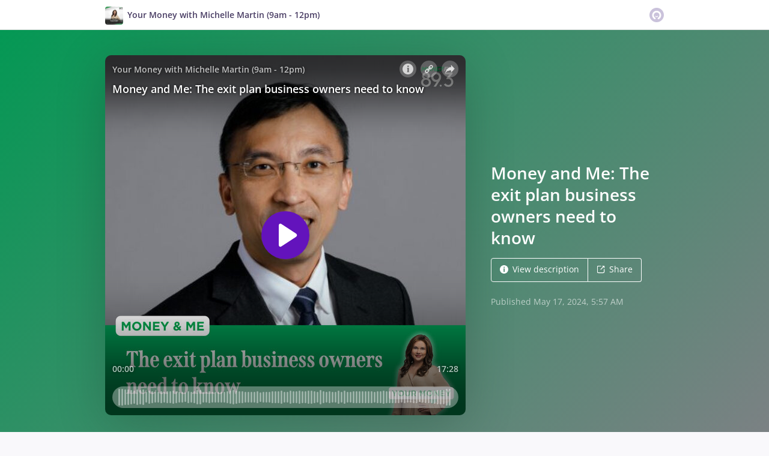

--- FILE ---
content_type: text/html; charset=utf-8
request_url: https://omny.fm/shows/moneyfm-midday-show/money-and-me-the-exit-plan-business-owners-need-to?cloudflare-language=en-US
body_size: 20070
content:
<!DOCTYPE html><html dir="ltr" lang="en"><head><meta charSet="utf-8"/><link rel="dns-prefetch" href="https://www.omnycontent.com"/><link rel="icon" type="image/png" sizes="144x144" href="/_next/static/media/favicon-144x144.4df68316.png"/><meta name="viewport" content="user-scalable=no, width=device-width, initial-scale=1"/><meta http-equiv="x-ua-compatible" content="ie=edge"/><meta name="format-detection" content="email=no"/><title>Money and Me: The exit plan business owners need to know - Your Money with Michelle Martin (9am - 12pm) - Omny.fm</title><meta name="description" content="How should business owners integrate their business into wealth planning? And what are the varieties of exit strategies for SMEs in Singapore that are increasingly being considered given the current climate of business? Michelle Martin asks Christopher Tan, CEO, Providend."/><meta property="fb:app_id" content="1547996092155695"/><link rel="alternate" type="application/json+oembed" href="https://omny.fm/oembed?url=https%3A%2F%2Fomny.fm%2Fshows%2Fmoneyfm-midday-show%2Fmoney-and-me-the-exit-plan-business-owners-need-to&amp;format=json" title="Money and Me: The exit plan business owners need to know"/><meta property="og:type" content="website"/><meta property="og:title" content="Money and Me: The exit plan business owners need to know - Your Money with Michelle Martin (9am - 12pm)"/><meta property="og:description" content="How should business owners integrate their business into wealth planning? And what are the varieties of exit strategies for SMEs in Singapore that are increasingly being considered given the current climate of business? Michelle Martin asks Christopher Tan, CEO, Providend."/><meta property="og:image" content="https://omny.fm/shows/moneyfm-midday-show/money-and-me-the-exit-plan-business-owners-need-to/image.jpg?t=1715925365&amp;size=wideShare"/><meta property="og:image:width" content="1200"/><meta property="og:image:height" content="630"/><meta name="twitter:card" content="player"/><meta name="twitter:title" content="Money and Me: The exit plan business owners need to know - Your Money with Michelle Martin (9am - 12pm)"/><meta name="twitter:description" content="How should business owners integrate their business into wealth planning? And what are the varieties of exit strategies for SMEs in Singapore that are increasingly being considered given the current climate of business? Michelle Martin asks Christopher Tan, CEO, Providend."/><meta name="twitter:image" content="https://www.omnycontent.com/d/clips/d9486183-3dd4-4ad6-aebe-a4c1008455d5/73efa2f9-26f2-409d-ba07-adcd007143c2/c7ea73f0-1254-404c-8c5d-b17300536fca/image.jpg?t=1715925365&amp;size=medium"/><meta name="twitter:label1" content="Duration"/><meta name="twitter:data1" content="17:28"/><meta name="twitter:player" content="https://omny.fm/shows/moneyfm-midday-show/money-and-me-the-exit-plan-business-owners-need-to/embed?size=Square&amp;source=Twitter&amp;style=Cover"/><meta name="twitter:player:width" content="500"/><meta name="twitter:player:height" content="500"/><meta name="next-head-count" content="25"/><link data-next-font="size-adjust" rel="preconnect" href="/" crossorigin="anonymous"/><link rel="preload" href="/_next/static/css/e70acd4fe50810d6.css" as="style"/><link rel="stylesheet" href="/_next/static/css/e70acd4fe50810d6.css" data-n-g=""/><noscript data-n-css=""></noscript><script defer="" nomodule="" src="/_next/static/chunks/polyfills-42372ed130431b0a.js"></script><script src="/_next/static/chunks/webpack-bdd7b96b57592eb9.js" defer=""></script><script src="/_next/static/chunks/framework-f2dce2cb2619c491.js" defer=""></script><script src="/_next/static/chunks/main-ad5c1898fb4b53a3.js" defer=""></script><script src="/_next/static/chunks/pages/_app-a23f1b4f116e2612.js" defer=""></script><script src="/_next/static/chunks/4580-2346b653c8943f86.js" defer=""></script><script src="/_next/static/chunks/8175-34648257bce66d52.js" defer=""></script><script src="/_next/static/chunks/8057-cf3a1e5a0407babf.js" defer=""></script><script src="/_next/static/chunks/2722-094573abd7c05354.js" defer=""></script><script src="/_next/static/chunks/5550-f8074e5627017c9c.js" defer=""></script><script src="/_next/static/chunks/8825-cc81a8231c696edf.js" defer=""></script><script src="/_next/static/chunks/1650-17647dfc9860a79e.js" defer=""></script><script src="/_next/static/chunks/4921-b0e48a1f2bb9c8de.js" defer=""></script><script src="/_next/static/chunks/4904-730181f726d92112.js" defer=""></script><script src="/_next/static/chunks/1405-3051ae8305bee7e7.js" defer=""></script><script src="/_next/static/chunks/pages/shows/%5BprogramSlug%5D/%5BclipSlug%5D-14c363aade74e30b.js" defer=""></script><script src="/_next/static/aV3OQEpg_ZmK-zb3fOD5Q/_buildManifest.js" defer=""></script><script src="/_next/static/aV3OQEpg_ZmK-zb3fOD5Q/_ssgManifest.js" defer=""></script></head><body><div id="__next"><style data-emotion="css-global ptfp3d">*,*::before,*::after{box-sizing:border-box;}</style><style data-emotion="css-global 16puznz">body{background:#f9f8fb;min-height:100%;font-family:'Open Sans',Helvetica,Arial,sans-serif;font-size:14px;line-height:1.7;color:#483c63;}@media (max-width: 767px){body{font-size:12.6px;}}</style><style data-emotion="css 1va6926">.css-1va6926{height:50px;background:#ffffff;color:#483c63;border-bottom:1px solid #dddddd;}</style><header class="css-1va6926"><style data-emotion="css zjik7">.css-zjik7{display:-webkit-box;display:-webkit-flex;display:-ms-flexbox;display:flex;}</style><style data-emotion="css 6jjm58">.css-6jjm58{margin-left:auto;margin-right:auto;padding-left:15px;padding-right:15px;display:-webkit-box;display:-webkit-flex;display:-ms-flexbox;display:flex;}@media (min-width: 768px){.css-6jjm58{width:750px;}}@media (min-width: 992px){.css-6jjm58{width:960px;}}</style><div class="css-6jjm58 e9xdk730"><style data-emotion="css zvrv15">.css-zvrv15{overflow:hidden;white-space:nowrap;text-overflow:ellipsis;font-weight:600;-webkit-flex:1 0;-ms-flex:1 0;flex:1 0;line-height:50px;}</style><div class="css-zvrv15"><style data-emotion="css 2log3m">.css-2log3m{color:currentColor;-webkit-text-decoration:none;text-decoration:none;}.css-2log3m:hover,.css-2log3m:focus{-webkit-text-decoration:underline;text-decoration:underline;}</style><a class="css-2log3m" href="/shows/moneyfm-midday-show"><style data-emotion="css k33sj5">.css-k33sj5{vertical-align:middle;border-radius:4px;width:30px;height:30px;}</style><img alt="Your Money with Michelle Martin (9am - 12pm)" src="https://www.omnycontent.com/d/programs/d9486183-3dd4-4ad6-aebe-a4c1008455d5/73efa2f9-26f2-409d-ba07-adcd007143c2/image.jpg?t=1726203003&amp;size=thumbnail" class="css-k33sj5"/><style data-emotion="css htxipc">.css-htxipc{display:inline-block;-webkit-flex:none;-ms-flex:none;flex:none;width:0.5em;}</style><span role="presentation" class="css-htxipc"></span><bdi>Your Money with Michelle Martin (9am - 12pm)</bdi></a></div><span role="presentation" class="css-htxipc"></span><style data-emotion="css 2wf165">.css-2wf165{font-size:32px;line-height:50px;color:hsla(258,25%,81%,1);}</style><div class="css-2wf165"><svg xmlns="http://www.w3.org/2000/svg" width="24" height="24" fill="none" viewBox="0 0 16 16"><path fill="currentColor" fill-rule="evenodd" d="M8 0a8 8 0 0 1 7.996 7.75L16 8a8 8 0 0 1-7.75 7.996L8 16A8 8 0 0 1 .004 8.25L0 8A8 8 0 0 1 7.75.004zm0 3.27c-2.757 0-5 2.243-5 5 0 1.785.963 3.448 2.513 4.338a.92.92 0 1 0 .917-1.596A3.17 3.17 0 0 1 4.84 8.27 3.163 3.163 0 0 1 8 5.11a3.163 3.163 0 0 1 3.16 3.16 3.17 3.17 0 0 1-1.583 2.739.92.92 0 1 0 .92 1.593A5.02 5.02 0 0 0 13 8.27c0-2.757-2.243-5-5-5m-.71 5.873.035.054c.074.104.272.31.664.31a.84.84 0 0 0 .702-.337l.068-.104a.419.419 0 0 1 .697.455c-.158.305-.645.822-1.467.822-.83 0-1.303-.524-1.45-.834a.418.418 0 0 1 .752-.366" clip-rule="evenodd"></path></svg></div></div></header><style data-emotion="css 104lbw0">.css-104lbw0{background:linear-gradient(135deg, #049854, #7c8184) #7c8184;color:#ffffff;overflow:hidden;}</style><div class="css-104lbw0"><style data-emotion="css nc3gnj">.css-nc3gnj{display:-webkit-box;display:-webkit-flex;display:-ms-flexbox;display:flex;}@media (max-width: 767px){.css-nc3gnj{-webkit-flex-direction:column;-ms-flex-direction:column;flex-direction:column;}}</style><style data-emotion="css 1nilvxf">.css-1nilvxf{margin-left:auto;margin-right:auto;padding-left:15px;padding-right:15px;display:-webkit-box;display:-webkit-flex;display:-ms-flexbox;display:flex;}@media (min-width: 768px){.css-1nilvxf{width:750px;}}@media (min-width: 992px){.css-1nilvxf{width:960px;}}@media (max-width: 767px){.css-1nilvxf{-webkit-flex-direction:column;-ms-flex-direction:column;flex-direction:column;}}</style><div class="css-1nilvxf e9xdk730"><style data-emotion="css 107ofq7">.css-107ofq7{display:block;width:600px;background:rgba(0,0,0,0.2);margin:3em 0 3em 0;box-shadow:0 1em 6em rgba(0,0,0,0.2);border-radius:10px;overflow:hidden;position:relative;-webkit-transform:translate3d(0, 0, 0);}.css-107ofq7:before{content:'';display:block;height:0;padding-bottom:100%;}@media (max-width: 767px){.css-107ofq7{width:100%;margin:1.5em 0 0 0;}}@media (min-width: 768px){.css-107ofq7{width:400px;}}@media (min-width: 992px){.css-107ofq7{width:600px;}}</style><div class="css-107ofq7"><style data-emotion="css 15x5cbk">.css-15x5cbk{bottom:0;left:0;position:absolute;right:0;top:0;}</style><div class="css-15x5cbk"></div></div><style data-emotion="css x6ag9t">.css-x6ag9t{display:inline-block;-webkit-flex:none;-ms-flex:none;flex:none;width:3em;}</style><span role="presentation" class="css-x6ag9t"></span><style data-emotion="css 1j4uzqt">.css-1j4uzqt{-webkit-flex:1 1;-ms-flex:1 1;flex:1 1;padding:1.6em 0;display:-webkit-box;display:-webkit-flex;display:-ms-flexbox;display:flex;-webkit-flex-direction:column;-ms-flex-direction:column;flex-direction:column;-webkit-box-pack:center;-ms-flex-pack:center;-webkit-justify-content:center;justify-content:center;min-width:0;}</style><div class="css-1j4uzqt"><style data-emotion="css 14b9hxm">.css-14b9hxm{font-weight:600;overflow-wrap:anywhere;word-wrap:break-word;font-size:2em;line-height:1.3;overflow:hidden;display:-webkit-box;-webkit-box-orient:vertical;}@media (min-width: 768px){.css-14b9hxm{max-height:7.8em;-webkit-line-clamp:6;}}@media (min-width: 992px){.css-14b9hxm{max-height:11.7em;-webkit-line-clamp:9;}}</style><h2 dir="auto" class="css-14b9hxm">Money and Me: The exit plan business owners need to know</h2><style data-emotion="css f9f11u">.css-f9f11u{display:block;-webkit-flex:none;-ms-flex:none;flex:none;height:1rem;}</style><span role="presentation" class="css-f9f11u"></span><style data-emotion="css zjik7">.css-zjik7{display:-webkit-box;display:-webkit-flex;display:-ms-flexbox;display:flex;}</style><div class="css-zjik7"><style data-emotion="css x7c89b">.css-x7c89b{color:currentColor;-webkit-text-decoration:none;text-decoration:none;display:inline-block;line-height:1;border-radius:4px;padding:0.8em 1em;vertical-align:middle;border:1px solid currentColor;background:transparent;color:currentColor;}[dir=ltr] .css-x7c89b:not(:first-of-type){border-left:0;border-bottom-left-radius:0;border-top-left-radius:0;}[dir=rtl] .css-x7c89b:not(:first-of-type){border-right:0;border-bottom-right-radius:0;border-top-right-radius:0;}[dir=ltr] .css-x7c89b:not(:last-of-type){border-bottom-right-radius:0;border-top-right-radius:0;}[dir=rtl] .css-x7c89b:not(:last-of-type){border-bottom-left-radius:0;border-top-left-radius:0;}.css-x7c89b:hover,.css-x7c89b:focus{background:rgba(0, 0, 0, 0.04);}.css-x7c89b:active{outline:none;background:rgba(0, 0, 0, 0.06);}</style><a class="css-x7c89b" href="/shows/moneyfm-midday-show/money-and-me-the-exit-plan-business-owners-need-to?cloudflare-language=en-US&amp;cloudflare-language=#description"><style data-emotion="css 16m2zuy">.css-16m2zuy svg{vertical-align:middle;width:14px;height:14px;position:relative;bottom:0.1em;}</style><span class="css-16m2zuy"><svg xmlns="http://www.w3.org/2000/svg" width="1em" height="1em" viewBox="0 0 16 16"><path fill="currentColor" d="M8 0C3.573 0 0 3.573 0 8s3.573 8 8 8 8-3.573 8-8-3.573-8-8-8m-.533 3.218c.213-.213.48-.32.782-.32s.551.106.765.32c.213.213.32.48.32.782s-.106.568-.32.782c-.213.213-.48.32-.765.32-.302 0-.569-.106-.782-.32A1.08 1.08 0 0 1 7.147 4c0-.302.088-.568.32-.782m2.417 9.458H6.506v-.338c.25-.035.427-.106.516-.195.143-.125.213-.356.213-.676V7.324c0-.284-.053-.48-.142-.587-.09-.106-.285-.178-.569-.232v-.337h2.72v5.368c0 .302.054.516.143.587.089.09.267.16.516.213v.34z"></path></svg></span><style data-emotion="css htxipc">.css-htxipc{display:inline-block;-webkit-flex:none;-ms-flex:none;flex:none;width:0.5em;}</style><span role="presentation" class="css-htxipc"></span>View description</a><a class="css-x7c89b" href="/shows/moneyfm-midday-show/money-and-me-the-exit-plan-business-owners-need-to?cloudflare-language=en-US&amp;cloudflare-language=#sharing"><span class="css-16m2zuy"><svg xmlns="http://www.w3.org/2000/svg" width="1em" height="1em" fill="none" viewBox="0 0 16 16"><path fill="currentColor" d="M8.7 1v1.4H3.1a.7.7 0 0 0-.7.7v9.8a.7.7 0 0 0 .7.7h9.8a.7.7 0 0 0 .7-.7V7.3H15v5.6a2.1 2.1 0 0 1-2.1 2.1H3.1A2.1 2.1 0 0 1 1 12.9V3.1C1 1.94 1.94 1 3.1 1zm5.6 0h.014q.024 0 .048.002za.7.7 0 0 1 .296.065l.043.022a.5.5 0 0 1 .078.05q.04.03.078.068l-.063-.056a.7.7 0 0 1 .119.118q.004.008.012.016a.7.7 0 0 1 .071.12l.016.037.025.074q.006.022.01.045a.4.4 0 0 1 .012.08l.002.038L15 1.7v3.5h-1.4V3.39L8.495 8.495a.7.7 0 0 1-.924.058l-.066-.058a.7.7 0 0 1 0-.99L12.61 2.4H10.8V1z"></path></svg></span><span role="presentation" class="css-htxipc"></span>Share</a></div><style data-emotion="css z8idmm">.css-z8idmm{display:block;-webkit-flex:none;-ms-flex:none;flex:none;height:1.5em;}</style><span role="presentation" class="css-z8idmm"></span><style data-emotion="css 1jkdpqt">.css-1jkdpqt{opacity:0.6;}</style><div class="css-1jkdpqt"></div></div></div></div><style data-emotion="css 32buz0">.css-32buz0{display:block;-webkit-flex:none;-ms-flex:none;flex:none;height:2em;}</style><span role="presentation" class="css-32buz0"></span><style data-emotion="css 1rskwp1">.css-1rskwp1{margin-left:auto;margin-right:auto;padding-left:15px;padding-right:15px;}@media (min-width: 768px){.css-1rskwp1{width:750px;}}@media (min-width: 992px){.css-1rskwp1{width:960px;}}</style><div class="css-1rskwp1 e9xdk730"><style data-emotion="css 1umz6dk">@media (min-width: 992px){.css-1umz6dk{display:-webkit-box;display:-webkit-flex;display:-ms-flexbox;display:flex;-webkit-box-flex-wrap:wrap;-webkit-flex-wrap:wrap;-ms-flex-wrap:wrap;flex-wrap:wrap;margin-bottom:0;}[dir=ltr] .css-1umz6dk{margin-right:-30px;}[dir=rtl] .css-1umz6dk{margin-left:-30px;}}</style><div class="css-1umz6dk"><style data-emotion="css or2njj">@media (min-width: 992px){.css-or2njj{padding-bottom:0;width:66.66666666666666%;}[dir=ltr] .css-or2njj{padding-right:30px;}[dir=rtl] .css-or2njj{padding-left:30px;}}</style><div class="css-or2njj"><style data-emotion="css h6xrho">.css-h6xrho{overflow-wrap:anywhere;word-wrap:break-word;overflow:hidden;}</style><style data-emotion="css kkilqj">.css-kkilqj{background:#ffffff;padding:1.6em;border:1px solid hsla(258,25%,91%,1);overflow-wrap:anywhere;word-wrap:break-word;overflow:hidden;}</style><div id="description" class="css-kkilqj ecbudqn1"><div><style data-emotion="css zjik7">.css-zjik7{display:-webkit-box;display:-webkit-flex;display:-ms-flexbox;display:flex;}</style><ul role="tablist" class="css-zjik7"><li><style data-emotion="css e5a98m">.css-e5a98m{-webkit-appearance:none;-moz-appearance:none;-ms-appearance:none;appearance:none;background:transparent;border:0;color:inherit;font:inherit;letter-spacing:inherit;text-rendering:inherit;padding:0;font-weight:700;font-size:1.1em;}.css-e5a98m:not(:disabled, .disabled){cursor:pointer;}.css-e5a98m:hover,.css-e5a98m:focus{outline:none;color:#483c63;}</style><button type="button" role="tab" id="tabid-Description" aria-selected="true" aria-controls="tabpanelid-Description" tabindex="0" class="css-e5a98m">Description</button></li></ul><style data-emotion="css k3cd46">.css-k3cd46{display:block;-webkit-flex:none;-ms-flex:none;flex:none;height:1em;}</style><span role="presentation" class="css-k3cd46"></span><div role="tabpanel" id="tabpanelid-Description" aria-labelledby="tabid-Description" tabindex="0"><style data-emotion="css jm5bon">.css-jm5bon a{color:#6313BC;-webkit-text-decoration:none;text-decoration:none;}.css-jm5bon a:hover,.css-jm5bon a:focus{-webkit-text-decoration:underline;text-decoration:underline;}.css-jm5bon p{margin:0 0 9.8px;}.css-jm5bon em{font-style:italic;}.css-jm5bon ol{margin-block-start:1em;margin-block-end:1em;-webkit-margin-start:0px;margin-inline-start:0px;-webkit-margin-end:0px;margin-inline-end:0px;-webkit-padding-start:40px;padding-inline-start:40px;list-style-type:decimal;}.css-jm5bon ul{margin-block-start:1em;margin-block-end:1em;-webkit-margin-start:0px;margin-inline-start:0px;-webkit-margin-end:0px;margin-inline-end:0px;-webkit-padding-start:40px;padding-inline-start:40px;list-style-type:disc;}.css-jm5bon blockquote{padding:10px 20px;border-left:5px solid #eee;}.css-jm5bon hr{border:0;border-top:1px solid #eee;margin-bottom:20px;margin-top:20px;}</style><bdi class="css-jm5bon"><p>How should business owners integrate their business into wealth planning? And what are the varieties of exit strategies for SMEs in Singapore that are increasingly being considered given the current climate of business? Michelle Martin asks <strong>Christopher Tan, CEO, Providend.</strong></p></bdi></div></div></div><style data-emotion="css 32buz0">.css-32buz0{display:block;-webkit-flex:none;-ms-flex:none;flex:none;height:2em;}</style><span role="presentation" class="css-32buz0"></span><style data-emotion="css 14b25eh">.css-14b25eh{background:#ffffff;padding:1.6em;border:1px solid hsla(258,25%,91%,1);}</style><div id="sharing" class="css-14b25eh ecbudqn1"><div><ul role="tablist" class="css-zjik7"><li><button type="button" role="tab" id="tabid-Share" aria-selected="true" aria-controls="tabpanelid-Share" tabindex="0" class="css-e5a98m">Share</button></li><li><style data-emotion="css 1bd3hk4">.css-1bd3hk4{display:inline-block;-webkit-flex:none;-ms-flex:none;flex:none;width:1em;}</style><span role="presentation" class="css-1bd3hk4"></span><style data-emotion="css 1k7nlu2">.css-1k7nlu2{-webkit-appearance:none;-moz-appearance:none;-ms-appearance:none;appearance:none;background:transparent;border:0;color:inherit;font:inherit;letter-spacing:inherit;text-rendering:inherit;padding:0;font-weight:700;color:hsla(258,25%,71%,1);font-size:1.1em;}.css-1k7nlu2:not(:disabled, .disabled){cursor:pointer;}.css-1k7nlu2:hover,.css-1k7nlu2:focus{outline:none;color:#483c63;}</style><button type="button" role="tab" id="tabid-Embed" aria-selected="false" aria-controls="tabpanelid-Embed" tabindex="-1" class="css-1k7nlu2">Embed</button></li></ul><span role="presentation" class="css-k3cd46"></span><div role="tabpanel" id="tabpanelid-Share" aria-labelledby="tabid-Share" tabindex="0"><style data-emotion="css 1ljlqvg">.css-1ljlqvg{display:-webkit-box;display:-webkit-flex;display:-ms-flexbox;display:flex;-webkit-box-flex-wrap:wrap;-webkit-flex-wrap:wrap;-ms-flex-wrap:wrap;flex-wrap:wrap;margin-bottom:-4px;}[dir=ltr] .css-1ljlqvg{margin-right:-4px;}[dir=rtl] .css-1ljlqvg{margin-left:-4px;}</style><ul class="css-1ljlqvg"><style data-emotion="css blmbff">.css-blmbff{padding-bottom:4px;}[dir=ltr] .css-blmbff{padding-right:4px;}[dir=rtl] .css-blmbff{padding-left:4px;}</style><li class="css-blmbff"><style data-emotion="css 4szbvg">.css-4szbvg{color:currentColor;-webkit-text-decoration:none;text-decoration:none;display:inline-block;line-height:1;border-radius:4px;padding:0.8em 1em;vertical-align:middle;background:#3b5998;color:#fff;border:1px solid #3b5998;}.css-4szbvg:hover,.css-4szbvg:focus{background:hsla(221,44%,36%,1);}.css-4szbvg:active{background:hsla(221,44%,33%,1);}</style><a href="https://www.facebook.com/sharer/sharer.php?u=https%3A%2F%2Fomny.fm%2Fshows%2Fmoneyfm-midday-show%2Fmoney-and-me-the-exit-plan-business-owners-need-to" title="Share on Facebook" target="_blank" rel="noreferrer" class="css-4szbvg"><style data-emotion="css 1nuuu7i">.css-1nuuu7i{bottom:0.05em;display:inline-block;height:16px;width:16px;position:relative;vertical-align:middle;}</style><svg xmlns="http://www.w3.org/2000/svg" width="1em" height="1em" viewBox="0 0 16 16" class="css-1nuuu7i"><path fill="currentColor" d="M2.662 2A.66.66 0 0 0 2 2.662v10.675c0 .366.296.662.662.662H8.41V9.353H6.846V7.54H8.41V6.206c0-1.55.946-2.394 2.33-2.394.662 0 1.231.05 1.397.071v1.62h-.96c-.752 0-.897.358-.897.883v1.156h1.793l-.233 1.811h-1.56V14h3.058a.66.66 0 0 0 .662-.662V2.663a.66.66 0 0 0-.662-.662z"></path></svg><style data-emotion="css r9bic9">@media (max-width: 767px){.css-r9bic9{display:none;}}</style><span class="css-r9bic9"> <!-- -->Facebook</span></a></li><li class="css-blmbff"><style data-emotion="css 82hgd">.css-82hgd{color:currentColor;-webkit-text-decoration:none;text-decoration:none;display:inline-block;line-height:1;border-radius:4px;padding:0.8em 1em;vertical-align:middle;background:#000000;color:#fff;border:1px solid #000000;}.css-82hgd:hover,.css-82hgd:focus{background:hsla(0,0%,0%,1);}.css-82hgd:active{background:hsla(0,0%,0%,1);}</style><a href="https://x.com/intent/tweet?url=https%3A%2F%2Fomny.fm%2Fshows%2Fmoneyfm-midday-show%2Fmoney-and-me-the-exit-plan-business-owners-need-to&amp;text=Money%20and%20Me%3A%20The%20exit%20plan%20business%20owners%20need%20to%20know" title="Share on X (Twitter)" target="_blank" rel="noreferrer" class="css-82hgd"><svg xmlns="http://www.w3.org/2000/svg" width="1em" height="1em" fill="none" viewBox="0 0 1200 1227" class="css-1nuuu7i"><path fill="currentColor" d="M714.163 519.284 1160.89 0h-105.86L667.137 450.887 357.328 0H0l468.492 681.821L0 1226.37h105.866l409.625-476.152 327.181 476.152H1200L714.137 519.284zM569.165 687.828l-47.468-67.894-377.686-540.24h162.604l304.797 435.991 47.468 67.894 396.2 566.721H892.476L569.165 687.854z"></path></svg><span class="css-r9bic9"> <!-- -->X (Twitter)</span></a></li><li class="css-blmbff"><style data-emotion="css 1w1rsr2">.css-1w1rsr2{color:currentColor;-webkit-text-decoration:none;text-decoration:none;display:inline-block;line-height:1;border-radius:4px;padding:0.8em 1em;vertical-align:middle;background:#25d366;color:#fff;border:1px solid #25d366;}.css-1w1rsr2:hover,.css-1w1rsr2:focus{background:hsla(142,70%,44%,1);}.css-1w1rsr2:active{background:hsla(142,70%,41%,1);}</style><a href="https://wa.me/?text=Money%20and%20Me%3A%20The%20exit%20plan%20business%20owners%20need%20to%20know https%3A%2F%2Fomny.fm%2Fshows%2Fmoneyfm-midday-show%2Fmoney-and-me-the-exit-plan-business-owners-need-to" title="Share on WhatsApp" target="_blank" rel="noreferrer" class="css-1w1rsr2"><svg xmlns="http://www.w3.org/2000/svg" width="1em" height="1em" viewBox="0 0 16 16" class="css-1nuuu7i"><path fill="currentColor" fill-rule="evenodd" d="M11.648 9.588c-.198-.099-1.172-.578-1.354-.644-.181-.067-.313-.1-.445.099-.133.198-.512.644-.628.777-.115.132-.23.148-.429.05-.198-.1-.836-.31-1.593-.984-.589-.526-.987-1.174-1.102-1.373-.116-.198-.012-.305.087-.404.089-.089.198-.231.297-.347s.132-.198.198-.33c.066-.133.033-.248-.016-.347-.05-.1-.446-1.075-.611-1.471-.161-.387-.324-.334-.446-.34a8 8 0 0 0-.38-.007.73.73 0 0 0-.528.247c-.182.199-.693.678-.693 1.653s.71 1.917.809 2.05 1.397 2.133 3.384 2.99c.472.205.841.327 1.13.418.474.15.906.13 1.247.079.38-.057 1.172-.48 1.337-.942.165-.463.165-.86.116-.942-.05-.083-.182-.133-.38-.232m-3.615 4.935h-.002a6.6 6.6 0 0 1-3.354-.918l-.241-.143-2.494.654.666-2.431-.157-.25a6.57 6.57 0 0 1-1.008-3.507A6.6 6.6 0 0 1 8.036 1.34c1.76 0 3.415.687 4.659 1.933a6.55 6.55 0 0 1 1.928 4.662c-.001 3.633-2.958 6.59-6.59 6.59m5.609-12.199A7.88 7.88 0 0 0 8.033 0C3.663 0 .106 3.556.105 7.928c0 1.397.364 2.761 1.058 3.964L.038 16l4.203-1.103a7.9 7.9 0 0 0 3.79.965h.002c4.37 0 7.927-3.556 7.929-7.928a7.88 7.88 0 0 0-2.32-5.609"></path></svg><span class="css-r9bic9"> <!-- -->WhatsApp</span></a></li><li class="css-blmbff"><style data-emotion="css v3q46e">.css-v3q46e{color:currentColor;-webkit-text-decoration:none;text-decoration:none;display:inline-block;line-height:1;border-radius:4px;padding:0.8em 1em;vertical-align:middle;background:#8964cc;color:#fff;border:1px solid #8964cc;}.css-v3q46e:hover,.css-v3q46e:focus{background:hsla(261,50%,55%,1);}.css-v3q46e:active{background:hsla(261,50%,52%,1);}</style><a href="mailto:?subject=Money%20and%20Me%3A%20The%20exit%20plan%20business%20owners%20need%20to%20know&amp;body=https%3A%2F%2Fomny.fm%2Fshows%2Fmoneyfm-midday-show%2Fmoney-and-me-the-exit-plan-business-owners-need-to" title="Email link" target="_blank" rel="noreferrer" class="css-v3q46e"><svg xmlns="http://www.w3.org/2000/svg" width="1em" height="1em" viewBox="0 0 16 16" class="css-1nuuu7i"><path fill="currentColor" d="M1.937 3.5a1 1 0 0 0-.341.066l6.382 5.212 6.475-5.191a.9.9 0 0 0-.39-.087zm13.03.69L8.226 9.59a.4.4 0 0 1-.505-.003L1.05 4.14a.9.9 0 0 0-.05.284v7.152c0 .108.022.21.057.308l3.718-3.58a.403.403 0 0 1 .564.007.39.39 0 0 1-.007.556L1.62 12.442c.1.035.206.058.318.058h12.126a1 1 0 0 0 .356-.07l-3.73-3.59a.39.39 0 0 1-.007-.557.4.4 0 0 1 .563-.007l3.71 3.572a.9.9 0 0 0 .045-.272V4.424a1 1 0 0 0-.034-.235"></path></svg><span class="css-r9bic9"> <!-- -->Email</span></a></li><li class="css-blmbff"><style data-emotion="css 1dx4ds5">.css-1dx4ds5{color:currentColor;-webkit-text-decoration:none;text-decoration:none;display:inline-block;line-height:1;border-radius:4px;padding:0.8em 1em;vertical-align:middle;background:#fff;color:#000;border:1px solid #000;}.css-1dx4ds5:hover,.css-1dx4ds5:focus{background:hsla(0,0%,95%,1);}.css-1dx4ds5:active{background:hsla(0,0%,92%,1);}</style><a href="https://traffic.omny.fm/d/clips/d9486183-3dd4-4ad6-aebe-a4c1008455d5/73efa2f9-26f2-409d-ba07-adcd007143c2/c7ea73f0-1254-404c-8c5d-b17300536fca/audio.mp3?download=true" title="Download audio" target="_blank" rel="noreferrer" class="css-1dx4ds5"><svg xmlns="http://www.w3.org/2000/svg" width="1em" height="1em" viewBox="0 0 16 16" class="css-1nuuu7i"><path fill="currentColor" fill-rule="evenodd" d="M11.353 6.337 8.881 9.004V1h-1.7v8.038L4.649 6.337 3.442 7.604l4.605 4.91 4.51-4.91zM2.5 15h11v-1.812h-11z"></path></svg><span class="css-r9bic9"> <!-- -->Download</span></a></li></ul><span role="presentation" class="css-k3cd46"></span><style data-emotion="css mwyfzg">.css-mwyfzg{display:-webkit-box;display:-webkit-flex;display:-ms-flexbox;display:flex;}@media (max-width: 767px){.css-mwyfzg{-webkit-flex-direction:column;-ms-flex-direction:column;flex-direction:column;}.css-mwyfzg label{-webkit-flex:1 0 auto;-ms-flex:1 0 auto;flex:1 0 auto;margin:0.5em 0 0 0;line-height:1;}}</style><div class="css-mwyfzg"><style data-emotion="css 1tk97hv">.css-1tk97hv{-webkit-flex:2.3 0;-ms-flex:2.3 0;flex:2.3 0;display:inline-block;}.css-1tk97hv:hover,.css-1tk97hv:focus{border-color:#483c63;}</style><style data-emotion="css 7tm5mh">.css-7tm5mh{border:1px solid #b9b9b9;border-radius:4px;color:#483c63;font-size:14px;line-height:1.7;padding:7px 10px;width:100%;-webkit-flex:2.3 0;-ms-flex:2.3 0;flex:2.3 0;display:inline-block;}.css-7tm5mh:focus{outline:none;border:1px solid #6313BC;box-shadow:inset 0 0 0 2px rgb(99 19 188 / 25%);}.css-7tm5mh:hover,.css-7tm5mh:focus{border-color:#483c63;}</style><input readonly="" class="css-7tm5mh e6cicr52" value="https://omny.fm/shows/moneyfm-midday-show/money-and-me-the-exit-plan-business-owners-need-to"/><span role="presentation" class="css-1bd3hk4"></span><style data-emotion="css mhr86e">.css-mhr86e{display:-webkit-box;display:-webkit-flex;display:-ms-flexbox;display:flex;-webkit-align-items:center;-webkit-box-align:center;-ms-flex-align:center;align-items:center;}.css-mhr86e:hover,.css-mhr86e:focus{border-color:#483c63;}</style><label class="css-mhr86e"><input type="checkbox"/><style data-emotion="css htxipc">.css-htxipc{display:inline-block;-webkit-flex:none;-ms-flex:none;flex:none;width:0.5em;}</style><span role="presentation" class="css-htxipc"></span>Play from 00:00</label></div></div><div role="tabpanel" id="tabpanelid-Embed" aria-labelledby="tabid-Embed" tabindex="0" hidden=""><div><style data-emotion="css midsti">.css-midsti{display:-webkit-box;display:-webkit-flex;display:-ms-flexbox;display:flex;-webkit-box-flex-wrap:wrap;-webkit-flex-wrap:wrap;-ms-flex-wrap:wrap;flex-wrap:wrap;margin-bottom:-20px;}[dir=ltr] .css-midsti{margin-right:-30px;}[dir=rtl] .css-midsti{margin-left:-30px;}</style><div class="css-midsti"><style data-emotion="css coqb6y">.css-coqb6y{padding-bottom:20px;}[dir=ltr] .css-coqb6y{padding-right:30px;}[dir=rtl] .css-coqb6y{padding-left:30px;}@media (max-width: 767px){.css-coqb6y{width:100%;}}@media (min-width: 768px){.css-coqb6y{width:33.333%;}}</style><div class="css-coqb6y"><label><style data-emotion="css 1j389vi">.css-1j389vi{font-weight:700;}</style><span class="css-1j389vi">Type</span><style data-emotion="css 975l7u">.css-975l7u{display:block;-webkit-flex:none;-ms-flex:none;flex:none;height:5px;}</style><span role="presentation" class="css-975l7u"></span><style data-emotion="css 1p3hr01">.css-1p3hr01:hover,.css-1p3hr01:focus{border-color:#483c63;}</style><style data-emotion="css nhoz4n">.css-nhoz4n{border:1px solid #b9b9b9;border-radius:4px;color:#483c63;font-size:14px;line-height:1.7;-webkit-appearance:none;-moz-appearance:none;-ms-appearance:none;appearance:none;background:url("data:image/svg+xml;charset=utf-8,%3Csvg xmlns='http://www.w3.org/2000/svg' width='16' height='16' fill='%23aaa'%3E%3Cpath fill-rule='evenodd' d='M12.615 4.5 14 5.813 8 11.5 2 5.813 3.385 4.5 8 8.875z'/%3E%3C/svg%3E");-webkit-background-position:calc(100% - 6px) 50%;background-position:calc(100% - 6px) 50%;background-repeat:no-repeat;-webkit-background-size:14px 14px;background-size:14px 14px;line-height:inherit;padding:5px 26px 5px 10px;width:100%;}.css-nhoz4n:focus{outline:none;border:1px solid #6313BC;box-shadow:inset 0 0 0 2px rgb(99 19 188 / 25%);}.css-nhoz4n::-ms-expand{display:none;}.css-nhoz4n:hover,.css-nhoz4n:focus{border-color:#483c63;}</style><select class="css-nhoz4n e6cicr50"><option value="clipOnly" selected="">Clip</option></select></label></div><div class="css-coqb6y"><label><span class="css-1j389vi">Size</span><span role="presentation" class="css-975l7u"></span><style data-emotion="css 1d5a415">.css-1d5a415:hover{border-color:#483c63;}</style><style data-emotion="css 1dmxncf">.css-1dmxncf{border:1px solid #b9b9b9;border-radius:4px;color:#483c63;font-size:14px;line-height:1.7;-webkit-appearance:none;-moz-appearance:none;-ms-appearance:none;appearance:none;background:url("data:image/svg+xml;charset=utf-8,%3Csvg xmlns='http://www.w3.org/2000/svg' width='16' height='16' fill='%23aaa'%3E%3Cpath fill-rule='evenodd' d='M12.615 4.5 14 5.813 8 11.5 2 5.813 3.385 4.5 8 8.875z'/%3E%3C/svg%3E");-webkit-background-position:calc(100% - 6px) 50%;background-position:calc(100% - 6px) 50%;background-repeat:no-repeat;-webkit-background-size:14px 14px;background-size:14px 14px;line-height:inherit;padding:5px 26px 5px 10px;width:100%;}.css-1dmxncf:focus{outline:none;border:1px solid #6313BC;box-shadow:inset 0 0 0 2px rgb(99 19 188 / 25%);}.css-1dmxncf::-ms-expand{display:none;}.css-1dmxncf:hover{border-color:#483c63;}</style><select class="css-1dmxncf e6cicr50"><option value="wideImage" selected="">Wide image</option><option value="wideSimple">Wide simple</option><option value="square">Square</option></select></label></div><style data-emotion="css 10gmic4">.css-10gmic4{padding-bottom:20px;}[dir=ltr] .css-10gmic4{padding-right:30px;}[dir=rtl] .css-10gmic4{padding-left:30px;}@media (max-width: 767px){.css-10gmic4{width:100%;}}@media (min-width: 768px){.css-10gmic4{display:-webkit-box;display:-webkit-flex;display:-ms-flexbox;display:flex;-webkit-flex-direction:column;-ms-flex-direction:column;flex-direction:column;width:33.333%;}}</style><div class="css-10gmic4"><span class="css-1j389vi">Options</span><span role="presentation" class="css-975l7u"></span><style data-emotion="css qcjqpb">.css-qcjqpb{-webkit-align-items:center;-webkit-box-align:center;-ms-flex-align:center;align-items:center;display:-webkit-box;display:-webkit-flex;display:-ms-flexbox;display:flex;-webkit-flex:1;-ms-flex:1;flex:1;}.css-qcjqpb:hover,.css-qcjqpb:focus{border-color:#483c63;}</style><label class="css-qcjqpb"><input type="checkbox"/><span role="presentation" class="css-htxipc"></span>Play from 00:00</label></div></div><style data-emotion="css 1dvs15x">.css-1dvs15x{display:block;-webkit-flex:none;-ms-flex:none;flex:none;height:20px;}</style><span role="presentation" class="css-1dvs15x"></span><div><span class="css-1j389vi">iFrame code</span><span role="presentation" class="css-975l7u"></span><style data-emotion="css 1vz4q50">.css-1vz4q50{border:1px solid #b9b9b9;border-radius:4px;color:#483c63;font-size:14px;line-height:1.7;padding:7px 10px;width:100%;}.css-1vz4q50:focus{outline:none;border:1px solid #6313BC;box-shadow:inset 0 0 0 2px rgb(99 19 188 / 25%);}.css-1vz4q50:hover,.css-1vz4q50:focus{border-color:#483c63;}</style><textarea readonly="" rows="3" class="css-1vz4q50 e6cicr51">&lt;iframe src=&quot;https://omny.fm/shows/moneyfm-midday-show/money-and-me-the-exit-plan-business-owners-need-to/embed?size=Wide&amp;style=Cover&quot; width=&quot;100%&quot; height=&quot;180&quot; allow=&quot;autoplay; clipboard-write; fullscreen&quot; frameborder=&quot;0&quot; title=&quot;Money and Me: The exit plan business owners need to know&quot;&gt;&lt;/iframe&gt;</textarea></div><span role="presentation" class="css-1dvs15x"></span><div><span class="css-1j389vi">Preview</span><span role="presentation" class="css-975l7u"></span><style data-emotion="css zl1inp">.css-zl1inp{display:-webkit-box;display:-webkit-flex;display:-ms-flexbox;display:flex;-webkit-box-pack:center;-ms-flex-pack:center;-webkit-justify-content:center;justify-content:center;}</style><div class="css-zl1inp"><iframe src="https://omny.fm/shows/moneyfm-midday-show/money-and-me-the-exit-plan-business-owners-need-to/embed?size=Wide&amp;style=Cover" title="Money and Me: The exit plan business owners need to know" width="100%" height="180" allow="autoplay; clipboard-write; fullscreen" frameBorder="0" class="css-0"></iframe></div></div></div></div></div></div><span role="presentation" class="css-32buz0"></span></div><style data-emotion="css 102cn2v">@media (min-width: 992px){.css-102cn2v{padding-bottom:0;width:33.33333333333333%;}[dir=ltr] .css-102cn2v{padding-right:30px;}[dir=rtl] .css-102cn2v{padding-left:30px;}}</style><div class="css-102cn2v"><div class="css-14b25eh ecbudqn1"><style data-emotion="css l2jd8l">.css-l2jd8l{font-weight:700;line-height:165%;}</style><h4 class="css-l2jd8l">In 3 playlist(s)</h4><style data-emotion="css 10t7zxc">.css-10t7zxc{display:block;-webkit-flex:none;-ms-flex:none;flex:none;height:0.7rem;}</style><span role="presentation" class="css-10t7zxc"></span><ol><li><style data-emotion="css b6xnxe">.css-b6xnxe{display:block;-webkit-flex:none;-ms-flex:none;flex:none;height:0.6em;}</style><span role="presentation" class="css-b6xnxe"></span><style data-emotion="css 1wkhmn6">.css-1wkhmn6{color:currentColor;-webkit-text-decoration:none;text-decoration:none;display:-webkit-box;display:-webkit-flex;display:-ms-flexbox;display:flex;}</style><a class="omny-unique-0 css-1wkhmn6" href="/shows/moneyfm-midday-show/playlists/your-money"><style data-emotion="css 1hrplpq">.css-1hrplpq{perspective:350px;width:42px;height:42px;-webkit-flex-shrink:0;-ms-flex-negative:0;flex-shrink:0;}</style><div class="css-1hrplpq"><style data-emotion="css 8d6gj1">.css-8d6gj1{position:relative;width:100%;height:100%;transform-origin:0 0;}[dir=ltr] .css-8d6gj1{-webkit-transform:rotateY(10deg);-moz-transform:rotateY(10deg);-ms-transform:rotateY(10deg);transform:rotateY(10deg);}[dir=rtl] .css-8d6gj1{-webkit-transform:rotateY(-10deg);-moz-transform:rotateY(-10deg);-ms-transform:rotateY(-10deg);transform:rotateY(-10deg);}</style><div class="css-8d6gj1"><style data-emotion="css rqyoty">.css-rqyoty{opacity:0.2;border-radius:3px;background:#afa1ca;width:100%;height:100%;overflow:hidden;position:absolute;top:0;left:0;}[dir=ltr] .css-rqyoty{-webkit-transform:scale(0.8) translateX(-19%);-moz-transform:scale(0.8) translateX(-19%);-ms-transform:scale(0.8) translateX(-19%);transform:scale(0.8) translateX(-19%);}[dir=rtl] .css-rqyoty{-webkit-transform:scale(0.8) translateX(19%);-moz-transform:scale(0.8) translateX(19%);-ms-transform:scale(0.8) translateX(19%);transform:scale(0.8) translateX(19%);}</style><div class="css-rqyoty"><style data-emotion="css w1atjl">.css-w1atjl{width:100%;height:100%;}</style><img src="https://www.omnycontent.com/d/playlist/d9486183-3dd4-4ad6-aebe-a4c1008455d5/73efa2f9-26f2-409d-ba07-adcd007143c2/92bb5132-3f3a-4392-a863-adcd0071cb04/image.jpg?t=1726203023&amp;size=small" alt="" class="css-w1atjl"/></div><style data-emotion="css dzh05g">.css-dzh05g{opacity:0.5;border-radius:3px;background:#afa1ca;width:100%;height:100%;overflow:hidden;position:absolute;top:0;left:0;}[dir=ltr] .css-dzh05g{-webkit-transform:scale(0.9) translateX(-9%);-moz-transform:scale(0.9) translateX(-9%);-ms-transform:scale(0.9) translateX(-9%);transform:scale(0.9) translateX(-9%);}[dir=rtl] .css-dzh05g{-webkit-transform:scale(0.9) translateX(9%);-moz-transform:scale(0.9) translateX(9%);-ms-transform:scale(0.9) translateX(9%);transform:scale(0.9) translateX(9%);}</style><div class="css-dzh05g"><img src="https://www.omnycontent.com/d/playlist/d9486183-3dd4-4ad6-aebe-a4c1008455d5/73efa2f9-26f2-409d-ba07-adcd007143c2/92bb5132-3f3a-4392-a863-adcd0071cb04/image.jpg?t=1726203023&amp;size=small" alt="" class="css-w1atjl"/></div><style data-emotion="css 7s5q1a">.css-7s5q1a{border-radius:3px;background:#afa1ca;width:100%;height:100%;overflow:hidden;position:absolute;top:0;left:0;}</style><div class="css-7s5q1a"><img src="https://www.omnycontent.com/d/playlist/d9486183-3dd4-4ad6-aebe-a4c1008455d5/73efa2f9-26f2-409d-ba07-adcd007143c2/92bb5132-3f3a-4392-a863-adcd0071cb04/image.jpg?t=1726203023&amp;size=small" alt="" class="css-w1atjl"/></div></div></div><style data-emotion="css zi82ad">.css-zi82ad{display:inline-block;-webkit-flex:none;-ms-flex:none;flex:none;width:0.8em;}</style><span role="presentation" class="css-zi82ad"></span><style data-emotion="css gfl0fx">.css-gfl0fx{min-width:0;-webkit-flex:1 1;-ms-flex:1 1;flex:1 1;}</style><div class="css-gfl0fx"><style data-emotion="css xim6om">.css-xim6om{overflow:hidden;white-space:nowrap;text-overflow:ellipsis;}.omny-unique-0:focus .css-xim6om,.omny-unique-0:hover .css-xim6om{-webkit-text-decoration:underline;text-decoration:underline;}</style><p class="css-xim6om">Your Money with Michelle Martin</p><style data-emotion="css 1t31a2k">.css-1t31a2k{overflow:hidden;white-space:nowrap;text-overflow:ellipsis;color:hsla(258,25%,71%,1);}</style><p class="css-1t31a2k">3,665 clip(s)</p></div></a><span role="presentation" class="css-b6xnxe"></span></li><li><span role="presentation" class="css-b6xnxe"></span><a class="omny-unique-0 css-1wkhmn6" href="/shows/moneyfm893-money-and-me/playlists/podcast"><div class="css-1hrplpq"><div class="css-8d6gj1"><div class="css-rqyoty"><img src="https://www.omnycontent.com/d/playlist/d9486183-3dd4-4ad6-aebe-a4c1008455d5/da9d8769-5c11-4366-9fab-abc10080d3b1/284d9143-4f7c-4488-9bd9-abc10081537d/image.jpg?t=1721887830&amp;size=small" alt="" class="css-w1atjl"/></div><div class="css-dzh05g"><img src="https://www.omnycontent.com/d/playlist/d9486183-3dd4-4ad6-aebe-a4c1008455d5/da9d8769-5c11-4366-9fab-abc10080d3b1/284d9143-4f7c-4488-9bd9-abc10081537d/image.jpg?t=1721887830&amp;size=small" alt="" class="css-w1atjl"/></div><div class="css-7s5q1a"><img src="https://www.omnycontent.com/d/playlist/d9486183-3dd4-4ad6-aebe-a4c1008455d5/da9d8769-5c11-4366-9fab-abc10080d3b1/284d9143-4f7c-4488-9bd9-abc10081537d/image.jpg?t=1721887830&amp;size=small" alt="" class="css-w1atjl"/></div></div></div><span role="presentation" class="css-zi82ad"></span><div class="css-gfl0fx"><p class="css-xim6om">Money and Me</p><p class="css-1t31a2k">1,177 clip(s)</p></div></a><span role="presentation" class="css-b6xnxe"></span></li><li><span role="presentation" class="css-b6xnxe"></span><a class="omny-unique-0 css-1wkhmn6" href="/shows/moneyfm-893/playlists/podcast"><div class="css-1hrplpq"><div class="css-8d6gj1"><div class="css-rqyoty"><img src="https://www.omnycontent.com/d/playlist/d9486183-3dd4-4ad6-aebe-a4c1008455d5/2894f3bc-c57f-4983-8afd-b321006effbf/91bdd19a-daf2-4cac-817e-b321006f0542/image.jpg?t=1753080309&amp;size=small" alt="" class="css-w1atjl"/></div><div class="css-dzh05g"><img src="https://www.omnycontent.com/d/playlist/d9486183-3dd4-4ad6-aebe-a4c1008455d5/2894f3bc-c57f-4983-8afd-b321006effbf/91bdd19a-daf2-4cac-817e-b321006f0542/image.jpg?t=1753080309&amp;size=small" alt="" class="css-w1atjl"/></div><div class="css-7s5q1a"><img src="https://www.omnycontent.com/d/playlist/d9486183-3dd4-4ad6-aebe-a4c1008455d5/2894f3bc-c57f-4983-8afd-b321006effbf/91bdd19a-daf2-4cac-817e-b321006f0542/image.jpg?t=1753080309&amp;size=small" alt="" class="css-w1atjl"/></div></div></div><span role="presentation" class="css-zi82ad"></span><div class="css-gfl0fx"><p class="css-xim6om">MONEY FM 89.3</p><p class="css-1t31a2k">19,335 clip(s)</p></div></a><span role="presentation" class="css-b6xnxe"></span></li></ol></div><span role="presentation" class="css-32buz0"></span><div class="css-14b25eh ecbudqn1"><h4 class="css-l2jd8l">Your Money with Michelle Martin (9am - 12pm)</h4><style data-emotion="css 1a3mxns">.css-1a3mxns{color:#483c63;}</style><span class="css-1a3mxns"><style data-emotion="css 1q6xwov">.css-1q6xwov{overflow-wrap:anywhere;word-wrap:break-word;white-space:pre-wrap;}</style><span class="css-1q6xwov">It’s all about Your Money with Michelle Martin from 9am to 12pm. How to save, invest and make the be<span>…</span></span><span> </span><style data-emotion="css 1fbg3x3">.css-1fbg3x3{color:currentColor;-webkit-text-decoration:none;text-decoration:none;font-weight:600;background:none;border:none;padding:0;cursor:pointer;-webkit-text-decoration:none;text-decoration:none;color:#403053;opacity:0.7;}.css-1fbg3x3:hover,.css-1fbg3x3:focus{-webkit-text-decoration:underline;text-decoration:underline;}.css-1fbg3x3:active{opacity:1;}</style><button type="button" class="css-1fbg3x3"><span>More</span></button></span><span role="presentation" class="css-10t7zxc"></span><style data-emotion="css 1e09y0k">.css-1e09y0k{font-weight:600;line-height:165%;}</style><h5 class="css-1e09y0k">Social links</h5><span role="presentation" class="css-10t7zxc"></span><style data-emotion="css 5n31nm">.css-5n31nm{display:-webkit-box;display:-webkit-flex;display:-ms-flexbox;display:flex;-webkit-box-flex-wrap:wrap;-webkit-flex-wrap:wrap;-ms-flex-wrap:wrap;flex-wrap:wrap;margin-bottom:-0.5em;}[dir=ltr] .css-5n31nm{margin-right:-1.5em;}[dir=rtl] .css-5n31nm{margin-left:-1.5em;}@media (max-width: 767px){.css-5n31nm{-webkit-box-pack:center;-ms-flex-pack:center;-webkit-justify-content:center;justify-content:center;}}</style><ul class="css-5n31nm"><style data-emotion="css vf12mp">.css-vf12mp{padding-bottom:0.5em;display:inline-block;width:100%;}[dir=ltr] .css-vf12mp{padding-right:1.5em;}[dir=rtl] .css-vf12mp{padding-left:1.5em;}</style><li class="css-vf12mp"><style data-emotion="css 10mhwoq">.css-10mhwoq{color:currentColor;-webkit-text-decoration:none;text-decoration:none;}</style><a class="omny-unique-0 css-10mhwoq" href="https://www.moneyfm893.sg/shows/your-money-with-michelle-martin/" rel="nofollow noreferrer" target="_blank"><style data-emotion="css jwcagw">.css-jwcagw svg{vertical-align:middle;width:18px;height:18px;position:relative;bottom:0.1em;}</style><span class="css-jwcagw"><svg xmlns="http://www.w3.org/2000/svg" width="1em" height="1em" viewBox="0 0 16 16"><path fill="currentColor" d="M15 7.981a6.96 6.96 0 0 0-1.054-3.662 7 7 0 0 0-1.117-1.38l-.035-.03a7 7 0 0 0-.598-.502q-.058-.046-.118-.087A6.943 6.943 0 0 0 9.134 1.1H9.13C8.76 1.04 8.386 1 8 1a6.96 6.96 0 0 0-3.61 1.01 7 7 0 0 0-1.94 1.736l-.051.068q-.231.308-.43.645l-.049.08q-.413.722-.647 1.54-.029.107-.055.218-.076.301-.125.613c-.011.08-.027.159-.036.24C1.023 7.429 1 7.712 1 8a7 7 0 1 0 14 0zm-1.283-.706c-.142-.147-.328-.36-.34-.567-.012-.35.518-.787-.04-1.024.034-.154.124-.196.227-.228.293.638.48 1.334.537 2.067-.182-.075-.215-.053-.384-.248M8.99 1.962c.005.071.046.114.237.07-.007-.01-.001-.024-.006-.034.496.1.967.266 1.411.48-.07.02-.14.04-.192.07.79.303-.333.424-.516.485-.364.12-.789.546-1.092.758a7 7 0 0 0-.85.79c-.273.303-.152.727-.363 1.03-.304-.273.151-.576-.425-.636-.214 0-.7.06-.911.09-.304.06-.485.182-.546.546-.03.183.12.73.242.79.335.121.486-.485.82-.273.243.182-.121.304-.121.455-.09.667.607.91 1.153 1.123.364-.516.88-.577 1.335-.243.412 0 .62.363.908.606l.003.001.016.015.01.007-.006-.004c.416.36.777.804 1.255 1.044.334.211 1.214.211 1.456.577.213.303-.303 1.092-.425 1.487-.03.18-.06.394-.182.545-.121.243-.304.243-.425.395-.243.243-.395.668-.607.97-.04.072-.082.134-.125.2-.601.346-1.266.592-1.972.718-.023-.124-.051-.245-.058-.37-.031-.517 0-1.002-.092-1.518-.06-.272-.06-.637-.242-.819-.183-.243-.517-.152-.607-.485-.091-.304-.303-.516-.454-.79-.091-.183-.274-.576-.244-.79.03-.242.274-.363.334-.606.211-.758-.303-.697-.73-.88-.423-.182-.423-.91-.91-.85-.515 0-1.061-.334-1.334-.758-.243-.362-.273-1.274-.607-1.486 0 .395.091.758.152 1.153-.394-.213-.394-.94-.546-1.336-.132-.314-.14-.564-.082-.796A6.1 6.1 0 0 1 8 1.875c.338 0 .666.034.99.087"></path></svg></span><span role="presentation" class="css-htxipc"></span><style data-emotion="css 1azhfqd">.omny-unique-0:focus .css-1azhfqd,.omny-unique-0:hover .css-1azhfqd{-webkit-text-decoration:underline;text-decoration:underline;}</style><span class="css-1azhfqd">Website</span></a></li><li class="css-vf12mp"><a class="omny-unique-0 css-10mhwoq" href="https://fb.com/moneyfm893" rel="nofollow noreferrer" target="_blank"><span class="css-jwcagw"><svg xmlns="http://www.w3.org/2000/svg" width="1em" height="1em" viewBox="0 0 16 16"><path fill="currentColor" d="M2.662 2A.66.66 0 0 0 2 2.662v10.675c0 .366.296.662.662.662H8.41V9.353H6.846V7.54H8.41V6.206c0-1.55.946-2.394 2.33-2.394.662 0 1.231.05 1.397.071v1.62h-.96c-.752 0-.897.358-.897.883v1.156h1.793l-.233 1.811h-1.56V14h3.058a.66.66 0 0 0 .662-.662V2.663a.66.66 0 0 0-.662-.662z"></path></svg></span><span role="presentation" class="css-htxipc"></span><span class="css-1azhfqd">Facebook</span></a></li></ul><span role="presentation" class="css-10t7zxc"></span><h5 class="css-1e09y0k">Follow podcast</h5><span role="presentation" class="css-10t7zxc"></span><ul class="css-5n31nm"><li class="css-vf12mp"><a class="omny-unique-0 css-10mhwoq" href="https://omny.fm/shows/moneyfm-midday-show/playlists/your-money.rss" rel="nofollow noreferrer" target="_blank"><span class="css-jwcagw"><svg xmlns="http://www.w3.org/2000/svg" width="1em" height="1em" viewBox="0 0 16 16"><path fill="currentColor" d="M5.224 12.399c0 .884-.722 1.6-1.612 1.6S2 13.284 2 12.4s.722-1.601 1.612-1.601 1.612.717 1.612 1.6M2 6.068C10.243 6.433 9.962 14 9.962 14H7.58C7.411 8.431 2 8.281 2 8.281zM2 2c12.252.668 12 12 12 12h-2.215C10.804 4.116 2 4.255 2 4.255z"></path></svg></span><span role="presentation" class="css-htxipc"></span><span class="css-1azhfqd">RSS feed</span></a></li></ul><h5 class="css-1e09y0k"><span role="presentation" class="css-10t7zxc"></span>Recent clips</h5><span role="presentation" class="css-10t7zxc"></span><ul><div><style data-emotion="css 1skxqwy">.css-1skxqwy{display:block;-webkit-flex:none;-ms-flex:none;flex:none;height:0.5em;}</style><span role="presentation" class="css-1skxqwy"></span><li><style data-emotion="css 2log3m">.css-2log3m{color:currentColor;-webkit-text-decoration:none;text-decoration:none;}.css-2log3m:hover,.css-2log3m:focus{-webkit-text-decoration:underline;text-decoration:underline;}</style><a class="css-2log3m" href="/shows/moneyfm-midday-show/money-and-me-the-fed-blinks-what-the-rate-cut-means-for-your-portfolio-in-2026"><div class="css-zjik7"><style data-emotion="css 1esjz93">.css-1esjz93{border-radius:3px;-webkit-flex:none;-ms-flex:none;flex:none;height:42px;width:42px;}</style><img src="https://www.omnycontent.com/d/clips/d9486183-3dd4-4ad6-aebe-a4c1008455d5/73efa2f9-26f2-409d-ba07-adcd007143c2/fccc4e8e-b348-40a4-abb1-b3b4003c63f8/image.jpg?t=1765770739&amp;size=small" alt="" loading="lazy" class="css-1esjz93"/><span role="presentation" class="css-zi82ad"></span><style data-emotion="css 118iti4">.css-118iti4{line-height:1.5;max-height:3em;overflow:hidden;}</style><p class="css-118iti4">Money and Me: The Fed Blinks - What the Rate Cut Means for Your Portfolio in 2026</p></div></a></li><span role="presentation" class="css-1skxqwy"></span></div><div><span role="presentation" class="css-1skxqwy"></span><li><a class="css-2log3m" href="/shows/moneyfm-midday-show/market-view-property-power-plays-ai-jitters-and-michael-jordan-s-nascar-moment"><div class="css-zjik7"><img src="https://www.omnycontent.com/d/clips/d9486183-3dd4-4ad6-aebe-a4c1008455d5/73efa2f9-26f2-409d-ba07-adcd007143c2/6e5e68b3-d6da-43cb-bda7-b3b40026fdb9/image.jpg?t=1765770670&amp;size=small" alt="" loading="lazy" class="css-1esjz93"/><span role="presentation" class="css-zi82ad"></span><p class="css-118iti4">Market View: Property Power Plays, AI Jitters and Michael Jordan’s NASCAR Moment </p></div></a></li><span role="presentation" class="css-1skxqwy"></span></div><div><span role="presentation" class="css-1skxqwy"></span><li><a class="css-2log3m" href="/shows/moneyfm-midday-show/money-and-me-dubai-dreams-or-global-reality-buying-property-overseas-without-the-regret"><div class="css-zjik7"><img src="https://www.omnycontent.com/d/clips/d9486183-3dd4-4ad6-aebe-a4c1008455d5/73efa2f9-26f2-409d-ba07-adcd007143c2/ebac6bde-981f-4a2e-8cdb-b3b100369076/image.jpg?t=1765509957&amp;size=small" alt="" loading="lazy" class="css-1esjz93"/><span role="presentation" class="css-zi82ad"></span><p class="css-118iti4">Money and Me: Dubai Dreams or Global Reality? Buying Property Overseas Without the Regret</p></div></a></li><span role="presentation" class="css-1skxqwy"></span></div></ul><span role="presentation" class="css-k3cd46"></span><style data-emotion="css 16x7fp8">.css-16x7fp8{color:currentColor;-webkit-text-decoration:none;text-decoration:none;background:linear-gradient(180deg, #f0f0f0, #ebebeb);border:1px solid #e3e3e3;color:#555;padding:0.6em 0.8em;font-size:12px;border-radius:4px;line-height:1;vertical-align:middle;cursor:pointer;}.css-16x7fp8:hover,.css-16x7fp8:focus{background:linear-gradient(180deg,#e3e3e3,#dedede);border:1px solid #d9d9d9;color:#555;}.css-16x7fp8:active{background:linear-gradient(180deg,#d7d7d7,#d2d2d2);border:1px solid #e3e3e3;color:#555;}</style><a class="css-16x7fp8" href="/shows/moneyfm-midday-show">Browse 2,321 clip(s)</a></div></div></div></div><style data-emotion="css yl3di1">.css-yl3di1{padding:4em 0;margin-top:4em;font-size:12px;color:hsla(258,25%,71%,1);}@media (max-width: 767px){.css-yl3di1{text-align:center;}}</style><footer class="css-yl3di1"><style data-emotion="css 8huwwr">@media (min-width: 768px){.css-8huwwr{display:-webkit-box;display:-webkit-flex;display:-ms-flexbox;display:flex;}}</style><style data-emotion="css huwrkl">.css-huwrkl{margin-left:auto;margin-right:auto;padding-left:15px;padding-right:15px;}@media (min-width: 768px){.css-huwrkl{width:750px;}}@media (min-width: 992px){.css-huwrkl{width:960px;}}@media (min-width: 768px){.css-huwrkl{display:-webkit-box;display:-webkit-flex;display:-ms-flexbox;display:flex;}}</style><div class="css-huwrkl e9xdk730"><style data-emotion="css 79sdpn">@media (min-width: 768px){.css-79sdpn{max-width:360px;}}</style><div class="css-79sdpn"><style data-emotion="css 1ohcwpa">.css-1ohcwpa{font-weight:600;font-size:14px;line-height:1.7;}</style><p class="css-1ohcwpa"><style data-emotion="css vhyn2u">.css-vhyn2u{color:currentcolor;-webkit-text-decoration:none;text-decoration:none;}.css-vhyn2u:hover,.css-vhyn2u:focus{color:#483c63;}</style><a href="https://omnystudio.com/learn?utm_source=omnyfm&amp;utm_medium=footer" rel="nofollow noreferrer" target="_blank" class="css-vhyn2u">Powered by <style data-emotion="css r0uguc">.css-r0uguc{width:auto;height:16px;vertical-align:bottom;margin-bottom:2px;}</style><svg xmlns="http://www.w3.org/2000/svg" width="161" height="30" viewBox="0 0 161 30" class="css-r0uguc"><path fill="currentColor" d="M25 9.6c0-1.45.9-2.42 2.17-2.42 1.12 0 1.84.6 2 1.63C30.2 7.7 31.6 7 33.2 7c1.8 0 3.35.76 4.5 2.2C38.9 7.83 40.8 7 42.27 7c3.53 0 5.94 2.06 5.94 5.86v8.35c0 1.5-.9 2.5-2.1 2.5s-2.1-.9-2.1-2.4v-7.6c0-1.7-.93-3-2.5-3-1.6 0-2.56 1.3-2.56 3v7.6c0 1.5-.9 2.4-2.2 2.4-1.23 0-2.13-.9-2.13-2.4v-7.6c0-1.7-1-3-2.55-3-1.76 0-2.55 1.3-2.55 3v7.6c0 1.5-.9 2.4-2.2 2.4s-2.2-1-2.2-2.4V9.6m26 0c0-1.45.9-2.42 2.18-2.42 1.1 0 1.8.6 2 1.6C56 7.6 57.3 7 59.34 7c3.4 0 5.9 2.18 5.9 5.86v8.35c0 1.5-.9 2.5-2.17 2.5-1.3 0-2.2-.9-2.2-2.4v-7.6c0-2-1.27-3-2.83-3-1.8 0-2.8 1.3-2.8 3v7.6c0 1.5-.9 2.4-2.16 2.4s-2.2-1-2.2-2.4V9.6m16.2.4c-.1-.34-.2-.67-.2-1.13C67 7.8 68.1 7 69 7c1.08 0 1.8.57 2.2 1.54l3 8.2 3.2-8.2C77.8 7.57 78.5 7 79.6 7c.9 0 2.05.8 2.05 1.87 0 .46-.05.8-.2 1.12L74.2 28.1c-.38.9-1.04 1.7-2.06 1.7-1.5 0-2.27-1-2.27-1.9 0-.45.13-.9.28-1.3L72 22l-4.8-12m28.62-5.5c0 .64-.48 1.2-1.15 1.2-1.17 0-1.56-1.4-4.22-1.4-1.96 0-3.4 1.24-3.4 3.05 0 4.75 10.2 2.48 10.2 9.73 0 3.57-2.6 6.8-7.28 6.8-2.83 0-5.97-1.08-5.97-2.6 0-.72.36-1.36 1.12-1.36.9 0 2.17 1.67 4.88 1.67 2.74 0 4.4-2 4.4-4.4 0-5.1-10.2-2.7-10.2-9.7C84.2 5 86.56 2 90.54 2c2.66 0 5.28 1.1 5.28 2.5m4.6-1.1c0-.87.5-1.4 1.32-1.4.8 0 1.33.53 1.33 1.4v3.5h1.08c.88 0 1.33.42 1.33 1.15 0 .72-.45 1.14-1.33 1.14h-1.08v12.5c0 .8-.52 1.4-1.33 1.4-.82 0-1.33-.6-1.33-1.4V9.2h-1c-.8 0-1.3-.43-1.3-1.15 0-.73.5-1.15 1.4-1.15h1.1V3.42m6.6 5c0-.88.5-1.42 1.34-1.42.8 0 1.3.54 1.3 1.42v8.52c0 2.76 1.2 4.2 3.7 4.2s3.7-1.44 3.7-4.2V8.42c0-.88.5-1.42 1.35-1.42.8 0 1.3.54 1.3 1.42v8.62c0 4.7-3.1 6.4-6.35 6.4-3.23 0-6.37-1.7-6.37-6.4V8.42m27.2 12.9h-.07c-.75 1.44-2.16 2.2-4.3 2.2-4.32 0-6.82-3.96-6.82-8.23 0-4.3 2.5-8.3 6.85-8.3 2.12 0 3.6 1.2 4.3 2.2h.05V1.4c0-.9.5-1.42 1.3-1.42.88 0 1.4.53 1.4 1.4v20.7c0 .87-.5 1.42-1.34 1.42-.8 0-1.3-.55-1.3-1.42v-.8zm-4.2-11.95c-3.26 0-4.4 3.2-4.4 5.92 0 2.7 1.14 5.9 4.4 5.9 3.25 0 4.4-3.2 4.4-6s-1.15-6-4.4-6zM141.63 2A1.63 1.63 0 1 1 140 3.63c0-.9.7-1.63 1.6-1.63zm1.32 20.46c0 .88-.5 1.42-1.32 1.42s-1.33-.54-1.33-1.42V8.86c0-.88.5-1.42 1.3-1.42s1.3.54 1.3 1.42v13.6zM153.05 7c4.53 0 7.06 3.96 7.06 8.22s-2.5 8.22-7 8.22-7.1-3.96-7.1-8.22 2.6-8.22 7.1-8.22zm0 14.15c3.26 0 4.4-3.2 4.4-5.93 0-2.72-1.14-5.92-4.4-5.92-3.25 0-4.4 3.2-4.4 5.92s1.15 5.93 4.4 5.93M11.5 18.35c-1.95 0-3.06-1.22-3.4-1.95a.96.96 0 0 1 .46-1.3.974.974 0 0 1 1.3.45c.05.1.48.85 1.63.85 1.2 0 1.6-.86 1.6-.87.2-.48.8-.67 1.3-.42.4.3.6.9.4 1.4-.4.7-1.5 2-3.4 2m-4.5 4.7c-.4 0-.78-.1-1.1-.24C2.23 20.8 0 16.9 0 12.7 0 6.26 5.24 1 11.7 1c6.44 0 11.68 5.26 11.68 11.72 0 4.17-2.24 8.06-5.85 10.15-1.03.6-2.35.25-2.94-.8-.6-1.02-.3-2.34.7-2.93 2.3-1.32 3.7-3.78 3.7-6.42 0-4.08-3.3-7.4-7.4-7.4s-7.4 3.32-7.4 7.4c0 2.64 1.4 5.1 3.7 6.43 1 .6 1.4 1.9.8 2.94-.4.6-1.1 1-1.9 1"></path></svg></a></p><style data-emotion="css 4ypkkd">.css-4ypkkd{display:block;-webkit-flex:none;-ms-flex:none;flex:none;height:0.7em;}</style><span role="presentation" class="css-4ypkkd"></span><p>Omny Studio is the complete audio management solution for podcasters and radio stations</p></div><span role="presentation" class="css-4ypkkd"></span><style data-emotion="css 1wtucxg">@media (min-width: 768px){.css-1wtucxg{display:-webkit-box;display:-webkit-flex;display:-ms-flexbox;display:flex;-webkit-flex-direction:column;-ms-flex-direction:column;flex-direction:column;-webkit-align-items:flex-end;-webkit-box-align:flex-end;-ms-flex-align:flex-end;align-items:flex-end;-webkit-flex:1 1 auto;-ms-flex:1 1 auto;flex:1 1 auto;}}</style><div class="css-1wtucxg"><style data-emotion="css 32u5z7">@media (min-width: 768px){.css-32u5z7{text-align:right;}}</style><p class="css-32u5z7"><span>© <!-- --> 121cast Pty Ltd</span></p><span role="presentation" class="css-4ypkkd"></span><p><style data-emotion="css 2log3m">.css-2log3m{color:currentColor;-webkit-text-decoration:none;text-decoration:none;}.css-2log3m:hover,.css-2log3m:focus{-webkit-text-decoration:underline;text-decoration:underline;}</style><a href="https://omnystudio.com/policies/terms" target="_blank" rel="noreferrer" class="css-2log3m">Terms of Service</a><style data-emotion="css 1jv9wpv">.css-1jv9wpv{display:inline-block;-webkit-flex:none;-ms-flex:none;flex:none;width:3px;}</style><span role="presentation" class="css-1jv9wpv"></span><span role="presentation">|</span><span role="presentation" class="css-1jv9wpv"></span><a href="https://omnystudio.com/policies/privacy" target="_blank" rel="noreferrer" class="css-2log3m">Privacy Policy</a><span role="presentation" class="css-1jv9wpv"></span><span role="presentation">|</span><span role="presentation" class="css-1jv9wpv"></span><a href="https://omnystudio.com/policies/listener" target="_blank" rel="noreferrer" class="css-2log3m">Listener Privacy Policy</a><span role="presentation" class="css-1jv9wpv"></span><span role="presentation">|</span><span role="presentation" class="css-1jv9wpv"></span><a href="https://omnystudio.com/policies/copyright" target="_blank" rel="noreferrer" class="css-2log3m">Copyright Policy (DMCA)</a></p></div></div></footer></div><script id="__NEXT_DATA__" type="application/json">{"props":{"pageProps":{"_sentryTraceData":"e774c49daee84cf48bfd2e3e63b34a43-8d5cdce9e72ec936-0","_sentryBaggage":"sentry-environment=Production,sentry-release=omny-fm-1.0.889,sentry-public_key=26e057be21a84efb8189b730ef099727,sentry-trace_id=e774c49daee84cf48bfd2e3e63b34a43,sentry-sample_rate=0.001,sentry-transaction=%2Fshows%2F%5BprogramSlug%5D%2F%5BclipSlug%5D,sentry-sampled=false","type":"success","clip":{"Id":"c7ea73f0-1254-404c-8c5d-b17300536fca","Title":"Money and Me: The exit plan business owners need to know","Slug":"money-and-me-the-exit-plan-business-owners-need-to","Description":"How should business owners integrate their business into wealth planning? And what are the varieties of exit strategies for SMEs in Singapore that are increasingly being considered given the current climate of business? Michelle Martin asks Christopher Tan, CEO, Providend.","DescriptionHtml":"\u003cp\u003eHow should business owners integrate their business into wealth planning? And what are the varieties of exit strategies for SMEs in Singapore that are increasingly being considered given the current climate of business? Michelle Martin asks \u003cstrong\u003eChristopher Tan, CEO, Providend.\u003c/strong\u003e\u003c/p\u003e","Summary":null,"Tags":[],"TranscriptUrl":null,"HasPublishedTranscript":false,"Season":null,"Episode":null,"EpisodeType":"Full","ImageUrl":"https://www.omnycontent.com/d/clips/d9486183-3dd4-4ad6-aebe-a4c1008455d5/73efa2f9-26f2-409d-ba07-adcd007143c2/c7ea73f0-1254-404c-8c5d-b17300536fca/image.jpg?t=1715925365\u0026size=Medium","ImageColors":{"Primary":"7c8184","Secondary":"049854","Contrast":"ffffff"},"AudioUrl":"https://traffic.omny.fm/d/clips/d9486183-3dd4-4ad6-aebe-a4c1008455d5/73efa2f9-26f2-409d-ba07-adcd007143c2/c7ea73f0-1254-404c-8c5d-b17300536fca/audio.mp3","WaveformUrl":"https://www.omnycontent.com/d/clips/d9486183-3dd4-4ad6-aebe-a4c1008455d5/73efa2f9-26f2-409d-ba07-adcd007143c2/c7ea73f0-1254-404c-8c5d-b17300536fca/waveform?t=1715922243\u0026token=TNAeLPSmJ0jrLXQ4gq8AyQLB6xmoaGkX","VideoUrl":null,"EmbedUrl":"https://omny.fm/shows/moneyfm-midday-show/money-and-me-the-exit-plan-business-owners-need-to/embed","DurationSeconds":1048.738,"PublishState":"Published","PublishedUrl":"https://omny.fm/shows/moneyfm-midday-show/money-and-me-the-exit-plan-business-owners-need-to","Visibility":"Public","PublishedUtc":"2024-05-17T05:57:18.84Z","PlaylistIds":["92bb5132-3f3a-4392-a863-adcd0071cb04","284d9143-4f7c-4488-9bd9-abc10081537d","91bdd19a-daf2-4cac-817e-b321006f0542"],"Chapters":[],"State":"Ready","ShareUrl":null,"RssLinkOverride":null,"ImportedId":null,"Monetization":{"PreRoll":true,"PostRoll":true,"MidRolls":[]},"AdMarkers":[{"Offset":"00:00:00","MaxNumberOfAds":1,"AdMarkerType":"PreRoll"},{"Offset":"00:17:28.7379591","MaxNumberOfAds":1,"AdMarkerType":"PostRoll"}],"HasPreRollVideoAd":false,"RecordingMetadata":null,"PublishedAudioSizeInBytes":16812485,"ContentRating":"Unrated","AudioOptions":{"IncludeIntroOutro":false,"AutoLevelAudio":false},"ExternalId":null,"CustomFieldData":null,"VideoUrls":null,"ShowPageOptions":{"ShowShare":true,"ShowSubscribe":true,"ShowDownload":true,"AppleSmartBannerEnabled":true},"Program":{"Id":"73efa2f9-26f2-409d-ba07-adcd007143c2","Name":"Your Money with Michelle Martin (9am - 12pm)","Slug":"moneyfm-midday-show","Description":"It’s all about Your Money with Michelle Martin from 9am to 12pm. How to save, invest and make the best financial decisions for yourself. Listen to inspiring thinkers with “Influence” and hear from great authors in “Read”.","DescriptionHtml":"\u003cp\u003eIt\u0026rsquo;s all about Your Money with Michelle Martin from 9am to 12pm. How to save, invest and make the best financial decisions for yourself. Listen to inspiring thinkers with \u0026ldquo;Influence\u0026rdquo; and hear from great authors in \u0026ldquo;Read\u0026rdquo;.\u003c/p\u003e","Author":"MONEY FM 89.3","Publisher":"Money FM","Copyright":"Money FM","Language":"en-US","ArtworkUrl":"https://www.omnycontent.com/d/programs/d9486183-3dd4-4ad6-aebe-a4c1008455d5/73efa2f9-26f2-409d-ba07-adcd007143c2/image.jpg?t=1726203003\u0026size=Medium","Category":"Investing","Categories":["Investing","Careers","Business","Education","Government"],"SocialWeb":"https://www.moneyfm893.sg/shows/your-money-with-michelle-martin/","SocialTwitter":"","SocialFacebook":"moneyfm893","SocialShowSupportUrl":null,"SocialShowSupportLabel":"","Hidden":false,"Archived":false,"Network":"MONEY FM 89.3","NetworkId":"e81fea2d-9039-4041-9812-aa5d007f249b","ExternalId":null,"ContactName":"SPH Radio","ContactEmail":"sphradio@sph.com.sg","CustomFieldData":{"hosts":"Michelle Martin","short-description":"How to save, invest and make the best financial decisions for yourself. Listen to inspiring thinkers with “Influence” and hear from great authors in “Read”.","short-name":"Your Money","template-type":"default"},"DefaultPlaylistId":"92bb5132-3f3a-4392-a863-adcd0071cb04","DefaultPlaylist":{"Id":"92bb5132-3f3a-4392-a863-adcd0071cb04","Title":"Your Money with Michelle Martin","Slug":"your-money","Description":"Your Money With Michelle Martin (9am - 12pm) It’s all about Your Money with Michelle Martin from 9am to 12pm. How to save, invest and make the best financial decisions for yourself. Listen to inspiring thinkers with “Influence” and hear from great authors in “Read”.","DescriptionHtml":"\u003cp\u003eYour Money With Michelle Martin (9am - 12pm) It\u0026rsquo;s all about Your Money with Michelle Martin from 9am to 12pm. How to save, invest and make the best financial decisions for yourself. Listen to inspiring thinkers with \u0026ldquo;Influence\u0026rdquo; and hear from great authors in \u0026ldquo;Read\u0026rdquo;.\u003c/p\u003e","Summary":null,"RssFeedUrl":"https://www.omnycontent.com/d/playlist/d9486183-3dd4-4ad6-aebe-a4c1008455d5/73efa2f9-26f2-409d-ba07-adcd007143c2/92bb5132-3f3a-4392-a863-adcd0071cb04/podcast.rss","EmbedUrl":"https://omny.fm/shows/moneyfm-midday-show/playlists/your-money/embed","ArtworkUrl":"https://www.omnycontent.com/d/playlist/d9486183-3dd4-4ad6-aebe-a4c1008455d5/73efa2f9-26f2-409d-ba07-adcd007143c2/92bb5132-3f3a-4392-a863-adcd0071cb04/image.jpg?t=1726203023\u0026size=Medium","NumberOfClips":3665,"Visibility":"Public","ContentRating":"Unrated","Categories":["Investing","Careers","Business","Education","Government"],"DirectoryLinks":{"ApplePodcasts":null,"ApplePodcastsId":null,"GooglePodcasts":null,"Spotify":null,"Stitcher":null,"TuneIn":null,"GooglePlay":null,"RssFeed":"https://omny.fm/shows/moneyfm-midday-show/playlists/your-money.rss","IHeart":null,"AmazonMusic":null,"YouTubeMusic":null},"CustomFieldData":null,"Author":"MONEY FM 89.3","MediaType":null,"ProgramId":"73efa2f9-26f2-409d-ba07-adcd007143c2","ProgramSlug":"moneyfm-midday-show","OrganizationId":"d9486183-3dd4-4ad6-aebe-a4c1008455d5","ModifiedAtUtc":"2025-12-15T03:52:39.507Z"},"AdConfig":{"ConfigTriton":null,"ConfigVast":null},"OrganizationId":"d9486183-3dd4-4ad6-aebe-a4c1008455d5","ModifiedAtUtc":"2025-05-06T03:45:52.953Z"},"Playlists":[{"Id":"92bb5132-3f3a-4392-a863-adcd0071cb04","Title":"Your Money with Michelle Martin","Slug":"your-money","Description":"Your Money With Michelle Martin (9am - 12pm) It’s all about Your Money with Michelle Martin from 9am to 12pm. How to save, invest and make the best financial decisions for yourself. Listen to inspiring thinkers with “Influence” and hear from great authors in “Read”.","DescriptionHtml":"\u003cp\u003eYour Money With Michelle Martin (9am - 12pm) It\u0026rsquo;s all about Your Money with Michelle Martin from 9am to 12pm. How to save, invest and make the best financial decisions for yourself. Listen to inspiring thinkers with \u0026ldquo;Influence\u0026rdquo; and hear from great authors in \u0026ldquo;Read\u0026rdquo;.\u003c/p\u003e","Summary":null,"RssFeedUrl":"https://www.omnycontent.com/d/playlist/d9486183-3dd4-4ad6-aebe-a4c1008455d5/73efa2f9-26f2-409d-ba07-adcd007143c2/92bb5132-3f3a-4392-a863-adcd0071cb04/podcast.rss","EmbedUrl":"https://omny.fm/shows/moneyfm-midday-show/playlists/your-money/embed","ArtworkUrl":"https://www.omnycontent.com/d/playlist/d9486183-3dd4-4ad6-aebe-a4c1008455d5/73efa2f9-26f2-409d-ba07-adcd007143c2/92bb5132-3f3a-4392-a863-adcd0071cb04/image.jpg?t=1726203023\u0026size=Medium","NumberOfClips":3665,"Visibility":"Public","ContentRating":"Unrated","Categories":["Investing","Careers","Business","Education","Government"],"DirectoryLinks":{"ApplePodcasts":null,"ApplePodcastsId":null,"GooglePodcasts":null,"Spotify":null,"Stitcher":null,"TuneIn":null,"GooglePlay":null,"RssFeed":"https://omny.fm/shows/moneyfm-midday-show/playlists/your-money.rss","IHeart":null,"AmazonMusic":null,"YouTubeMusic":null},"CustomFieldData":null,"Author":"MONEY FM 89.3","MediaType":null,"ProgramId":"73efa2f9-26f2-409d-ba07-adcd007143c2","ProgramSlug":"moneyfm-midday-show","OrganizationId":"d9486183-3dd4-4ad6-aebe-a4c1008455d5","ModifiedAtUtc":"2025-12-15T03:52:39.507Z"},{"Id":"284d9143-4f7c-4488-9bd9-abc10081537d","Title":"Money and Me","Slug":"podcast","Description":"Michelle Martin speaks with financial advisors on how to make the most of your money. Learn how to get started,  manage your expenses and start your smart money investment journey today. ","DescriptionHtml":"\u003cp\u003eMichelle Martin speaks with financial advisors on how to make the most of your money. Learn how to get started,\u0026nbsp; manage your expenses and start your smart money investment journey today.\u0026nbsp;\u003c/p\u003e","Summary":null,"RssFeedUrl":"https://www.omnycontent.com/d/playlist/d9486183-3dd4-4ad6-aebe-a4c1008455d5/da9d8769-5c11-4366-9fab-abc10080d3b1/284d9143-4f7c-4488-9bd9-abc10081537d/podcast.rss","EmbedUrl":"https://omny.fm/shows/moneyfm893-money-and-me/playlists/podcast/embed","ArtworkUrl":"https://www.omnycontent.com/d/playlist/d9486183-3dd4-4ad6-aebe-a4c1008455d5/da9d8769-5c11-4366-9fab-abc10080d3b1/284d9143-4f7c-4488-9bd9-abc10081537d/image.jpg?t=1721887830\u0026size=Medium","NumberOfClips":1177,"Visibility":"Public","ContentRating":"Unrated","Categories":["Investing"],"DirectoryLinks":{"ApplePodcasts":null,"ApplePodcastsId":null,"GooglePodcasts":null,"Spotify":"https://open.spotify.com/show/1LVCDDSRWOTiWqewkd4VOx","Stitcher":null,"TuneIn":null,"GooglePlay":null,"RssFeed":"https://omny.fm/shows/moneyfm893-money-and-me/playlists/podcast.rss","IHeart":"https://iheart.com/podcast/244113430","AmazonMusic":"https://music.amazon.com/podcasts/4a6e0206-f833-468e-a8d5-bfa21058e6e2","YouTubeMusic":null},"CustomFieldData":null,"Author":"MONEY FM 89.3","MediaType":null,"ProgramId":"da9d8769-5c11-4366-9fab-abc10080d3b1","ProgramSlug":"moneyfm893-money-and-me","OrganizationId":"d9486183-3dd4-4ad6-aebe-a4c1008455d5","ModifiedAtUtc":"2025-12-15T03:52:39.507Z"},{"Id":"91bdd19a-daf2-4cac-817e-b321006f0542","Title":"MONEY FM 89.3","Slug":"podcast","Description":"MONEY FM 89.3 is Singapore’s first and only Business and Personal Finance station. MONEY FM is a 24-hour English talk format station featuring local and international business and financial news. We provide you with financial market and currency updates and insights from analysts, economists, policy makers, industry experts and business owners.\n\nIn the lighter hours, listen to discussions on social issues and features on topics that include health, education, arts and music.","DescriptionHtml":"\u003cp\u003eMONEY FM 89.3 is Singapore\u0026rsquo;s first and only Business and Personal Finance station. MONEY FM is a 24-hour English talk format station featuring local and international business and financial news. We provide you with financial market and currency updates and insights from analysts, economists, policy makers, industry experts and business owners.\u003c/p\u003e\r\n\u003cp\u003eIn the lighter hours, listen to discussions on social issues and features on topics that include health, education, arts and music.\u003c/p\u003e","Summary":"MONEY FM 89.3 is Singapore’s first and only Business and Personal Finance station.","RssFeedUrl":"https://www.omnycontent.com/d/playlist/d9486183-3dd4-4ad6-aebe-a4c1008455d5/2894f3bc-c57f-4983-8afd-b321006effbf/91bdd19a-daf2-4cac-817e-b321006f0542/podcast.rss","EmbedUrl":"https://omny.fm/shows/moneyfm-893/playlists/podcast/embed","ArtworkUrl":"https://www.omnycontent.com/d/playlist/d9486183-3dd4-4ad6-aebe-a4c1008455d5/2894f3bc-c57f-4983-8afd-b321006effbf/91bdd19a-daf2-4cac-817e-b321006f0542/image.jpg?t=1753080309\u0026size=Medium","NumberOfClips":19335,"Visibility":"Public","ContentRating":"Unrated","Categories":["Business"],"DirectoryLinks":{"ApplePodcasts":null,"ApplePodcastsId":null,"GooglePodcasts":null,"Spotify":"https://open.spotify.com/show/7yqmYzG0D5KTv67ceye882","Stitcher":null,"TuneIn":null,"GooglePlay":null,"RssFeed":"https://omny.fm/shows/moneyfm-893/playlists/podcast.rss","IHeart":"https://iheart.com/podcast/286938125","AmazonMusic":"https://music.amazon.com/podcasts/337d30d8-1174-4f39-8d92-2e280712acb7","YouTubeMusic":null},"CustomFieldData":null,"Author":"MONEY FM 89.3","MediaType":null,"ProgramId":"2894f3bc-c57f-4983-8afd-b321006effbf","ProgramSlug":"moneyfm-893","OrganizationId":"d9486183-3dd4-4ad6-aebe-a4c1008455d5","ModifiedAtUtc":"2025-12-16T02:42:45.273Z"}],"ProgramId":"73efa2f9-26f2-409d-ba07-adcd007143c2","ProgramSlug":"moneyfm-midday-show","OrganizationId":"d9486183-3dd4-4ad6-aebe-a4c1008455d5","ModifiedAtUtc":"2024-05-17T05:57:18.84Z"},"recentClips":{"clips":[{"Id":"fccc4e8e-b348-40a4-abb1-b3b4003c63f8","Title":"Money and Me: The Fed Blinks - What the Rate Cut Means for Your Portfolio in 2026","Slug":"money-and-me-the-fed-blinks-what-the-rate-cut-means-for-your-portfolio-in-2026","Description":"The Fed has cut rates again - but the real story is the deep divide into what that means for your money next!\n\nHosted by Michelle Martin, this episode breaks down one of the most divided FOMC meetings in years.\n\nSo how should investors read this pause - and what does it mean as we look toward 2026? We examine the potential impact on different types of equities, from cyclicals to defensives, and whether falling rates really support risk assets.\n\nIs the AI trade still the engine of market returns, or are cracks beginning to show beneath the surface?\n\nJoining the conversation is Cheng Chye Hsern, Head of Investment at Providend, with practical insights on how investors should position their portfolios for the next phase of the cycle.","DescriptionHtml":"\u003cp\u003eThe Fed has cut rates again - but the real story is the deep divide into what that means for your money next!\u003c/p\u003e\n\u003cp\u003eHosted by Michelle Martin, this episode breaks down one of the most divided FOMC meetings in years.\u003c/p\u003e\n\u003cp\u003eSo how should investors read this pause - and what does it mean as we look toward 2026? We examine the potential impact on different types of equities, from cyclicals to defensives, and whether falling rates really support risk assets.\u003c/p\u003e\n\u003cp\u003eIs the AI trade still the engine of market returns, or are cracks beginning to show beneath the surface?\u003c/p\u003e\n\u003cp\u003eJoining the conversation is Cheng Chye Hsern, Head of Investment at Providend, with practical insights on how investors should position their portfolios for the next phase of the cycle.\u003c/p\u003e","Summary":null,"Tags":[],"TranscriptUrl":null,"HasPublishedTranscript":false,"Season":null,"Episode":null,"EpisodeType":"Full","ImageUrl":"https://www.omnycontent.com/d/clips/d9486183-3dd4-4ad6-aebe-a4c1008455d5/73efa2f9-26f2-409d-ba07-adcd007143c2/fccc4e8e-b348-40a4-abb1-b3b4003c63f8/image.jpg?t=1765770739\u0026size=Medium","AudioUrl":"https://traffic.omny.fm/d/clips/d9486183-3dd4-4ad6-aebe-a4c1008455d5/73efa2f9-26f2-409d-ba07-adcd007143c2/fccc4e8e-b348-40a4-abb1-b3b4003c63f8/audio.mp3","WaveformUrl":"https://www.omnycontent.com/d/clips/d9486183-3dd4-4ad6-aebe-a4c1008455d5/73efa2f9-26f2-409d-ba07-adcd007143c2/fccc4e8e-b348-40a4-abb1-b3b4003c63f8/waveform?t=1765770216\u0026token=OQEkaX6FoaTrrsS2CRUnD9buczDIB9r3","VideoUrl":null,"EmbedUrl":"https://omny.fm/shows/moneyfm-midday-show/money-and-me-the-fed-blinks-what-the-rate-cut-means-for-your-portfolio-in-2026/embed","DurationSeconds":1398.856,"PublishState":"Published","PublishedUrl":"https://omny.fm/shows/moneyfm-midday-show/money-and-me-the-fed-blinks-what-the-rate-cut-means-for-your-portfolio-in-2026","Visibility":"Public","PublishedUtc":"2025-12-15T03:52:39.49Z","PlaylistIds":["92bb5132-3f3a-4392-a863-adcd0071cb04","284d9143-4f7c-4488-9bd9-abc10081537d","91bdd19a-daf2-4cac-817e-b321006f0542"],"Chapters":[],"State":"Ready","ShareUrl":null,"RssLinkOverride":null,"ImportedId":null,"Monetization":{"PreRoll":true,"PostRoll":true,"MidRolls":[]},"AdMarkers":[{"Offset":"00:00:00","MaxNumberOfAds":1,"AdMarkerType":"PreRoll"},{"Offset":"00:23:18.8560000","MaxNumberOfAds":1,"AdMarkerType":"PostRoll"}],"HasPreRollVideoAd":false,"RecordingMetadata":null,"PublishedAudioSizeInBytes":22454925,"ContentRating":"Unrated","AudioOptions":{"IncludeIntroOutro":false,"AutoLevelAudio":false},"ExternalId":null,"CustomFieldData":null,"VideoUrls":null,"ProgramId":"73efa2f9-26f2-409d-ba07-adcd007143c2","ProgramSlug":"moneyfm-midday-show","OrganizationId":"d9486183-3dd4-4ad6-aebe-a4c1008455d5","ModifiedAtUtc":"2025-12-15T03:53:15.297Z"},{"Id":"6e5e68b3-d6da-43cb-bda7-b3b40026fdb9","Title":"Market View: Property Power Plays, AI Jitters and Michael Jordan’s NASCAR Moment ","Slug":"market-view-property-power-plays-ai-jitters-and-michael-jordan-s-nascar-moment","Description":"Asia-Pacific markets slide to start the week - but beneath the red screens, big strategic shifts are underway.\n\nHosted by Michelle Martin with Ryan Huang, we unpack Hongkong Land’s bold pivot into fund management with Singapore’s largest-ever private commercial real estate fund.\n\nWhat does the MBFC deal mean for Keppel REIT investors, and why has Hongkong Land surged more than 60% year-to-date?\n\nIn the US, AI nerves resurface as Broadcom sinks despite strong earnings, dragging the S\u0026P 500 and Nasdaq lower.\n\nWe look ahead to key earnings from General Mills, Nike, FedEx and Carnival, plus JPMorgan’s top internet stock picks for 2026 - including Alphabet.\n\nAnd in our Last Word, Michael Jordan forces NASCAR to blink, proving once again that competitive fire can rewrite the rules of an entire industry.","DescriptionHtml":"\u003cp\u003eAsia-Pacific markets slide to start the week - but beneath the red screens, big strategic shifts are underway.\u003c/p\u003e\n\u003cp\u003eHosted by Michelle Martin with Ryan Huang, we unpack Hongkong Land\u0026rsquo;s bold pivot into fund management with Singapore\u0026rsquo;s largest-ever private commercial real estate fund.\u003c/p\u003e\n\u003cp\u003eWhat does the MBFC deal mean for Keppel REIT investors, and why has Hongkong Land surged more than 60% year-to-date?\u003c/p\u003e\n\u003cp\u003eIn the US, AI nerves resurface as Broadcom sinks despite strong earnings, dragging the S\u0026amp;P 500 and Nasdaq lower.\u003c/p\u003e\n\u003cp\u003eWe look ahead to key earnings from General Mills, Nike, FedEx and Carnival, plus JPMorgan\u0026rsquo;s top internet stock picks for 2026 - including Alphabet.\u003c/p\u003e\n\u003cp\u003eAnd in our Last Word, Michael Jordan forces NASCAR to blink, proving once again that competitive fire can rewrite the rules of an entire industry.\u003c/p\u003e","Summary":null,"Tags":[],"TranscriptUrl":null,"HasPublishedTranscript":false,"Season":null,"Episode":null,"EpisodeType":"Full","ImageUrl":"https://www.omnycontent.com/d/clips/d9486183-3dd4-4ad6-aebe-a4c1008455d5/73efa2f9-26f2-409d-ba07-adcd007143c2/6e5e68b3-d6da-43cb-bda7-b3b40026fdb9/image.jpg?t=1765770670\u0026size=Medium","AudioUrl":"https://traffic.omny.fm/d/clips/d9486183-3dd4-4ad6-aebe-a4c1008455d5/73efa2f9-26f2-409d-ba07-adcd007143c2/6e5e68b3-d6da-43cb-bda7-b3b40026fdb9/audio.mp3","WaveformUrl":"https://www.omnycontent.com/d/clips/d9486183-3dd4-4ad6-aebe-a4c1008455d5/73efa2f9-26f2-409d-ba07-adcd007143c2/6e5e68b3-d6da-43cb-bda7-b3b40026fdb9/waveform?t=1765765556\u0026token=4OzH7CTY8LF8fuAagZU3ZQag7622xnOw","VideoUrl":null,"EmbedUrl":"https://omny.fm/shows/moneyfm-midday-show/market-view-property-power-plays-ai-jitters-and-michael-jordan-s-nascar-moment/embed","DurationSeconds":1444.457,"PublishState":"Published","PublishedUrl":"https://omny.fm/shows/moneyfm-midday-show/market-view-property-power-plays-ai-jitters-and-michael-jordan-s-nascar-moment","Visibility":"Public","PublishedUtc":"2025-12-15T03:51:27.483Z","PlaylistIds":["92bb5132-3f3a-4392-a863-adcd0071cb04","91bdd19a-daf2-4cac-817e-b321006f0542"],"Chapters":[],"State":"Ready","ShareUrl":null,"RssLinkOverride":null,"ImportedId":null,"Monetization":{"PreRoll":true,"PostRoll":true,"MidRolls":[]},"AdMarkers":[{"Offset":"00:00:00","MaxNumberOfAds":1,"AdMarkerType":"PreRoll"},{"Offset":"00:24:04.4570000","MaxNumberOfAds":1,"AdMarkerType":"PostRoll"}],"HasPreRollVideoAd":false,"RecordingMetadata":null,"PublishedAudioSizeInBytes":23191852,"ContentRating":"Unrated","AudioOptions":{"IncludeIntroOutro":false,"AutoLevelAudio":false},"ExternalId":null,"CustomFieldData":null,"VideoUrls":null,"ProgramId":"73efa2f9-26f2-409d-ba07-adcd007143c2","ProgramSlug":"moneyfm-midday-show","OrganizationId":"d9486183-3dd4-4ad6-aebe-a4c1008455d5","ModifiedAtUtc":"2025-12-15T03:52:17.567Z"},{"Id":"ebac6bde-981f-4a2e-8cdb-b3b100369076","Title":"Money and Me: Dubai Dreams or Global Reality? Buying Property Overseas Without the Regret","Slug":"money-and-me-dubai-dreams-or-global-reality-buying-property-overseas-without-the-regret","Description":"Should you buy where the locals live when thinking about buying overseas property investment?\n\nZero tax, double-digit yields and glossy brochures - but is overseas property really the opportunity Singapore investors think it is?\n\nOn Money and Me, Michelle Martin speaks with Daniel Sim, Founder of Golden Goose Properties, about what Singaporeans truly need to know before buying property overseas.\n\nThey unpack global sentiment heading into 2026, how strong SGD shifts the equation, and what realistic capital commitments look like beyond marketing headlines.\n\nFrom Dubai’s growth story to Japan’s cash-flow appeal, and the tax-heavy realities of the US , this episode breaks down opportunity versus illusion.","DescriptionHtml":"\u003cp\u003eShould you buy where the locals live when thinking about buying overseas property investment?\u003c/p\u003e\n\u003cp\u003eZero tax, double-digit yields and glossy brochures - but is overseas property really the opportunity Singapore investors think it is?\u003c/p\u003e\n\u003cp\u003eOn\u0026nbsp;\u003cem\u003eMoney and Me\u003c/em\u003e, Michelle Martin speaks with Daniel Sim, Founder of Golden Goose Properties, about what Singaporeans truly need to know before buying property overseas.\u003c/p\u003e\n\u003cp\u003eThey unpack global sentiment heading into 2026, how strong SGD shifts the equation, and what realistic capital commitments look like beyond marketing headlines.\u003c/p\u003e\n\u003cp\u003eFrom Dubai\u0026rsquo;s growth story to Japan\u0026rsquo;s cash-flow appeal, and the tax-heavy realities of the US , this episode breaks down opportunity versus illusion.\u003c/p\u003e","Summary":null,"Tags":[],"TranscriptUrl":null,"HasPublishedTranscript":false,"Season":null,"Episode":null,"EpisodeType":"Full","ImageUrl":"https://www.omnycontent.com/d/clips/d9486183-3dd4-4ad6-aebe-a4c1008455d5/73efa2f9-26f2-409d-ba07-adcd007143c2/ebac6bde-981f-4a2e-8cdb-b3b100369076/image.jpg?t=1765509957\u0026size=Medium","AudioUrl":"https://traffic.omny.fm/d/clips/d9486183-3dd4-4ad6-aebe-a4c1008455d5/73efa2f9-26f2-409d-ba07-adcd007143c2/ebac6bde-981f-4a2e-8cdb-b3b100369076/audio.mp3","WaveformUrl":"https://www.omnycontent.com/d/clips/d9486183-3dd4-4ad6-aebe-a4c1008455d5/73efa2f9-26f2-409d-ba07-adcd007143c2/ebac6bde-981f-4a2e-8cdb-b3b100369076/waveform?t=1765509843\u0026token=hovSQLbJOmRDYZ1Lxn4NLa6M901YRib7","VideoUrl":null,"EmbedUrl":"https://omny.fm/shows/moneyfm-midday-show/money-and-me-dubai-dreams-or-global-reality-buying-property-overseas-without-the-regret/embed","DurationSeconds":1979.871,"PublishState":"Published","PublishedUrl":"https://omny.fm/shows/moneyfm-midday-show/money-and-me-dubai-dreams-or-global-reality-buying-property-overseas-without-the-regret","Visibility":"Public","PublishedUtc":"2025-12-12T03:27:50.807Z","PlaylistIds":["92bb5132-3f3a-4392-a863-adcd0071cb04","284d9143-4f7c-4488-9bd9-abc10081537d","91bdd19a-daf2-4cac-817e-b321006f0542"],"Chapters":[],"State":"Ready","ShareUrl":null,"RssLinkOverride":null,"ImportedId":null,"Monetization":{"PreRoll":true,"PostRoll":true,"MidRolls":[]},"AdMarkers":[{"Offset":"00:00:00","MaxNumberOfAds":1,"AdMarkerType":"PreRoll"},{"Offset":"00:32:59.8710000","MaxNumberOfAds":1,"AdMarkerType":"PostRoll"}],"HasPreRollVideoAd":false,"RecordingMetadata":null,"PublishedAudioSizeInBytes":31735816,"ContentRating":"Unrated","AudioOptions":{"IncludeIntroOutro":false,"AutoLevelAudio":false},"ExternalId":null,"CustomFieldData":null,"VideoUrls":null,"ProgramId":"73efa2f9-26f2-409d-ba07-adcd007143c2","ProgramSlug":"moneyfm-midday-show","OrganizationId":"d9486183-3dd4-4ad6-aebe-a4c1008455d5","ModifiedAtUtc":"2025-12-12T03:30:09.823Z"}],"total":2321},"playlist":null,"queryParams":{"in_playlist":null,"t":null,"utm_source":null,"lang":null}},"hasError":false,"localeWithContext":{"context":"default","locale":"en"},"messages":{"+eqRPe":"Playlists","/NkaHk":"Follow podcast","01l/g0":"RSS feed","0L5Ckk":"Clips","0knEsC":"Copy link","23wknU":"More","2KFZll":"Clean","2OLm4c":"Pause","2ka0z5":"Transcript","2lTyoV":"Social links","2ruWr0":"The playlist does not exist or may be private","39G6ZV":"{programName} clips","3IcBgL":"Browse {clipCount} clip(s)","3dLXEH":"This show has not published any playlists","4c5F/j":"Browse the show's clips","4lXGQR":"Share","5gsULW":"Published","5z0Zdm":"Load more","6DfCqJ":"Download audio","6tsccE":"The page you're looking for cannot be found or is no longer available.","758ufn":"Open RSS feed","7BjVAW":"View show website","7HfwP7":"Clip with playlist","7NiYZ7":"Auto-scroll","7VdXtY":"RSS feed URL","8zDrHX":"Speaker {number}","9bngIi":"{clipCount} clip(s) in playlist","A6tBk9":"Playlist by {show}","AjkEr4":"View more clips","AwDfR7":"Close","B/n8XI":"Try again","BFgU5Z":"Page not found","BRV15f":"Browse other playlists","BdvMUA":"This playlist contains no clips","C5hTSH":"Transcript not available","CHWyii":"Apple Podcasts","CdsPL4":"Error loading previous clips. Try again?","D0Mrk2":"Follow this podcast","D7h93F":"Error loading more clips. Try again?","DD6Z4C":"Skip in {seconds}","DRVtuq":"No clips","DyvHuA":"Follow the podcast:","E2LHDa":"Copy link","EkRgmS":"Listener Privacy Policy","F79XFZ":"Explicit","FF2c7y":"Social links:","FMKp/i":"More clips","FnW2Bm":"Square","GQjAJn":"Powered by Omny Studio","HPLv66":"iFrame code","Hb2XsU":"No description provided","I2NNlA":"Transcript is empty","I99u/Q":"Play from {time}","IIrh7z":"500: Server error","ILMonT":"Try again","IVh3a6":"View more clips","J0YbzF":"Check your internet connection, disable any ad blockers, and try again.","Jc7PfX":"Embed","K8K3ZE":"Try again","KD/2V4":"Omny Studio is the complete audio management solution for podcasters and radio stations","L+KaJx":"{message} (Error code {code})","LA3JyA":"Chapters","LO2w6V":"Choose the podcast app you use","Lp86TL":"Last updated {humanRelativeTime}","M4qPXC":"Load more","MFGofF":"Server error","MtCvYn":"Play","MwPyxY":"There was an error loading the embed player","N+g8gy":"Description","NURly/":"Share","NjTET2":"This show has not published any clips","PREmDS":"Playlist unavailable","PiPu5U":"There was a problem playing the clip","PvQrLx":"Show full transcript","QL4EiB":"Powered by {logo}","QiRYYM":"Copy embed","REGc/+":"View description","RMhRVo":"Skip ad","Rbw235":"Share","RsW0yu":"{clipCount} clip(s)","SnkIO1":"Less","SsOgen":"Load previous","TERz+g":"No clips","TK2w2O":"View the show's other clips","UA//bC":"Options","UcbLk9":"Follow podcast","UhRFxa":"We're looking into it and will hope to restore access soon.","W8/Tzh":"Episode","WGizcs":"Explicit","WWXiQi":"Download","X/m8gH":"Recent clips","X6EXxb":"Visit website","YCRJ3W":"Copyright Policy (DMCA)","YPzUAX":"Email","YZxKob":"If you use another podcast app, copy and paste the following RSS feed URL into your app's \"subscribe by URL\" screen.","Yo7we+":"Support the show","a0hhKt":"Clip","aSuFIa":"Season","b7tnyF":"Enterprise podcasting made simple.","cGdg+S":"Play from {time}","czGDbU":"Share on {platform}","dCvgQE":"Wide image","dxchsu":"Type","eDeMLC":"RSS feed","eaa0T0":"Listen on {platform}","eeGno2":"Listener privacy policy","fqJT6M":"Support the show","fqT5Lu":"Copy link","fzXfut":"Transcript content","g9mqs5":"{clipCount} clip(s)","ghhNtP":"Preview","hELcFl":"Email link","hI+ITj":"Learn more at omnystudio.com","hKQJLZ":"Loading playlist","hYYJKF":"{clipCount} clip(s)","hze1Yr":"An error occurred","iniDkn":"Description","jVIZy7":"Wide simple","kXjAVe":"More info","kj5dF1":"View more info","kvqnxP":"Follow {programName}","lafl8X":"Clip unavailable","mA/Dm/":"{programName} playlists","nTaRjo":"View show Facebook page","nwrQ3H":"Please ensure the podcast app is installed on your device first.","nxIhYz":"This playlist does not contain any clips","oz37YI":"Play","pChKd4":"Loading transcript","paTpkO":"Error code {code}","psYoQv":"The clip does not exist or may be private","q2U7Sr":"Website","qU06M0":"No playlists","qXwXEk":"Copy embed code","salWTD":"404: Page not found","taNeoW":"RSS feed","toL+p2":"Copy link","uo5Kof":"Advertisement","vNG/Eb":"Privacy Policy","vZFQxK":"Error loading playlist","vfhMGQ":"Transcript","wWui0J":"Pause","x3AXhv":"Error loading clips. Try again?","x6wawT":"Clip with transcript","xL6SjT":"This podcast contains members-only clips with a feed URL which is unique to you — make sure to keep this URL private.","xj80iH":"View show X (Twitter) feed","xrajqS":"Size","yNBxKS":"View the show's other playlists","z+0IbJ":"In {playlistCount} playlist(s)","z8vmoq":"Terms of Service","zEzc06":"The page you're looking for is experiencing technical issues.","zKdTpz":"Show website","zd57BI":"Published {publishDate}"},"__N_SSP":true},"page":"/shows/[programSlug]/[clipSlug]","query":{"cloudflare-language":["en-US",""],"programSlug":"moneyfm-midday-show","clipSlug":"money-and-me-the-exit-plan-business-owners-need-to"},"buildId":"aV3OQEpg_ZmK-zb3fOD5Q","runtimeConfig":{"embedDisableConsumptionAnalytics":"false","environment":"production","omnyApiBaseUrl":"https://api.omny.fm","omnyCdnBaseUrl":"https://www.omnycontent.com","omnyFmBaseUrl":"https://omny.fm","omnyFmFacebookId":"1547996092155695","omnyFmTrafficBaseUrl":"https://traffic.omny.fm","omnyMarketingBaseUrl":"https://omnystudio.com","sentryDsn":"https://26e057be21a84efb8189b730ef099727@o479328.ingest.sentry.io/6149200"},"isFallback":false,"isExperimentalCompile":false,"gssp":true,"appGip":true,"scriptLoader":[]}</script></body></html>

--- FILE ---
content_type: application/javascript; charset=UTF-8
request_url: https://omny.fm/_next/static/aV3OQEpg_ZmK-zb3fOD5Q/_buildManifest.js
body_size: 866
content:
self.__BUILD_MANIFEST=function(s,a,l,e,t,i,g,p,c,u,o,r,d,h,n,S,m,b,j,f){return{__rewrites:{afterFiles:[{has:s,source:"/oembed",destination:"/api/oembed"},{has:s,source:"/ads.txt",destination:"/api/ads.txt"},{has:s,source:"/rss-extensions",destination:"/api/rss-extensions"},{has:s,source:"/shows/:programSlug.json",destination:"/api/:programSlug/api.json"},{has:s,source:"/shows/:programSlug/:clipSlug.json",destination:"/api/:programSlug/:clipSlug/api.json"},{has:s,source:"/shows/:programSlug/playlists/:playlistSlug.json",destination:"/api/:programSlug/playlists/:playlistSlug/api.json"},{has:s,source:"/shows/:programSlug/image.jpg",destination:"/api/:programSlug/image.jpg"},{has:s,source:"/shows/:programSlug/:clipSlug/image.jpg",destination:"/api/:programSlug/:clipSlug/image.jpg"},{has:s,source:"/shows/:programSlug/playlists/:playlistSlug/image.jpg",destination:"/api/:programSlug/playlists/:playlistSlug/image.jpg"},{has:s,source:"/shows/:programSlug/:clipSlug.mp3",destination:"/api/:programSlug/:clipSlug/audio.mp3"},{has:s,source:"/shows/:programSlug/:clipSlug.mp4",destination:"/api/:programSlug/:clipSlug/video.mp4"},{has:s,source:"/shows/:programSlug/playlists/:playlistSlug.rss",destination:"/api/:programSlug/playlists/:playlistSlug/podcast.rss"}],beforeFiles:[{has:s,source:"/_next/image.jpg",destination:"/_next/image"}],fallback:[]},"/":[a,"static/chunks/pages/index-7a17b18887240fbf.js"],"/404":[t,"static/chunks/6521-c6c7a96a1997f870.js",a,i,"static/chunks/pages/404-132aca61e663129b.js"],"/_error":["static/chunks/pages/_error-604e4afc5af7c916.js"],"/dev/addebug":[u,"static/chunks/pages/dev/addebug-aa0207580cc2ddf4.js"],"/dev/adplayer":[o,a,r,"static/chunks/pages/dev/adplayer-11a17e654b491423.js"],"/dev/autoplay":["static/chunks/pages/dev/autoplay-0f7c91a4613ae59b.js"],"/dev/iframe":[p,"static/chunks/pages/dev/iframe-557d9f2566a9c8e9.js"],"/shows":["static/chunks/pages/shows-fcc81721c3d75236.js"],"/shows/[programSlug]":[l,t,a,e,i,g,d,h,"static/chunks/pages/shows/[programSlug]-bf3a4c04fd76fc6d.js"],"/shows/[programSlug]/clips":["static/chunks/pages/shows/[programSlug]/clips-3e3a296601d55004.js"],"/shows/[programSlug]/playlists":[l,t,a,e,i,g,c,h,"static/chunks/pages/shows/[programSlug]/playlists-3e598b9d187fb0d2.js"],"/shows/[programSlug]/playlists/[playlistSlug]":[l,t,a,e,i,g,c,d,n,"static/chunks/pages/shows/[programSlug]/playlists/[playlistSlug]-17b58bb901be0da6.js"],"/shows/[programSlug]/playlists/[playlistSlug]/embed":[l,u,o,S,a,e,p,r,m,b,j,"static/chunks/pages/shows/[programSlug]/playlists/[playlistSlug]/embed-feffcec558f4daed.js"],"/shows/[programSlug]/playlists/[playlistSlug]/member":[l,t,"static/chunks/3085-78953c7ba8d9be4e.js",a,e,i,g,c,n,"static/chunks/pages/shows/[programSlug]/playlists/[playlistSlug]/member-c3fa97637598a336.js"],"/shows/[programSlug]/[clipSlug]":[l,t,a,e,i,g,p,c,f,b,"static/chunks/pages/shows/[programSlug]/[clipSlug]-14c363aade74e30b.js"],"/shows/[programSlug]/[clipSlug]/embed":[l,u,o,S,a,e,p,r,m,f,j,"static/chunks/pages/shows/[programSlug]/[clipSlug]/embed-6cc1fe8cce64f0bf.js"],sortedPages:["/","/404","/_app","/_error","/dev/addebug","/dev/adplayer","/dev/autoplay","/dev/iframe","/shows","/shows/[programSlug]","/shows/[programSlug]/clips","/shows/[programSlug]/playlists","/shows/[programSlug]/playlists/[playlistSlug]","/shows/[programSlug]/playlists/[playlistSlug]/embed","/shows/[programSlug]/playlists/[playlistSlug]/member","/shows/[programSlug]/[clipSlug]","/shows/[programSlug]/[clipSlug]/embed"]}}(void 0,"static/chunks/8057-cf3a1e5a0407babf.js","static/chunks/4580-2346b653c8943f86.js","static/chunks/2722-094573abd7c05354.js","static/chunks/8175-34648257bce66d52.js","static/chunks/5550-f8074e5627017c9c.js","static/chunks/8825-cc81a8231c696edf.js","static/chunks/1650-17647dfc9860a79e.js","static/chunks/4921-b0e48a1f2bb9c8de.js","static/chunks/8173-bc09915b75a7a8ed.js","static/chunks/2976-3783449f950215ed.js","static/chunks/2594-392b755fb50d754b.js","static/chunks/5005-01c4f99b7701bbad.js","static/chunks/6356-59ed19481858acee.js","static/chunks/5557-448f696880642826.js","static/chunks/7797-9bcf67ba170c807b.js","static/chunks/1395-fc3bfa8a5291d89e.js","static/chunks/1405-3051ae8305bee7e7.js","static/css/02a0d1f6add81187.css","static/chunks/4904-730181f726d92112.js"),self.__BUILD_MANIFEST_CB&&self.__BUILD_MANIFEST_CB();

--- FILE ---
content_type: application/javascript; charset=UTF-8
request_url: https://omny.fm/_next/static/chunks/pages/shows/%5BprogramSlug%5D/%5BclipSlug%5D-14c363aade74e30b.js
body_size: 10345
content:
(self.webpackChunk_N_E=self.webpackChunk_N_E||[]).push([[7603],{8e3:function(e,t,i){"use strict";i.d(t,{R3:function(){return l},vh:function(){return n},xx:function(){return a},yJ:function(){return r}});var r=6e4,n=36e5,l=3600,a=60},729:function(e,t,i){"use strict";i.d(t,{Z:function(){return l}});var r=i(1810),n=i(8e3);function l(e){return(0,r.Z)(1,arguments),Math.floor(e*n.R3)}},2057:function(e,t,i){"use strict";i.d(t,{Z:function(){return l}});var r=i(1810),n=i(8e3);function l(e){return(0,r.Z)(1,arguments),Math.floor(e*n.xx)}},28:function(e,t,i){"use strict";i.d(t,{j:function(){return s}});var r=i(258),n=i(7294),l=i(6672),a=i(482),o=i(2554);function s(e){var t,i=e.clip,s=e.currentPlayTime,d=e.embedSize,u=e.inPlaylist,p=n.useState(!1),h=(0,r.Z)(p,2),m=h[0],f=h[1],g=m?s:void 0,v=n.useMemo(function(){return(0,l.N)(i.EmbedUrl,{in_playlist:null!=u?u:void 0,size:d,t:g})},[i.EmbedUrl,d,u,g]),y=n.useMemo(function(){return(0,l.N)(i.PublishedUrl,{in_playlist:null!=u?u:void 0,t:g})},[i.PublishedUrl,u,g]),Z=null!==(t=i.ShareUrl)&&void 0!==t?t:y;return n.useMemo(function(){var e=encodeURIComponent(i.Title),t=encodeURIComponent(Z),r=(0,a.RK)({embedSize:d,hasContentBelowPlayer:!1,videoAspectRatio:o.$}),n=(0,a.rP)({embedUrl:v,height:r.height,title:i.Title,width:r.width});return{config:{downloadAudio:c({url:function(){var e=new URL(i.AudioUrl);return e.searchParams.set("download","true"),e.toString()},onClick:null}),downloadVideo:function(e){return c({url:function(){var t=new URL(e.PublishedVideoUrl);return t.searchParams.set("download","true"),t.toString()},onClick:null})},email:c({url:function(){return"mailto:?subject=".concat(e,"&body=").concat(t)},onClick:null}),facebook:c({url:function(){return"https://www.facebook.com/sharer/sharer.php?u=".concat(t)},onClick:function(e){window.open(e,"facebook_share","height=320, width=640, resizable=yes, scrollbars=yes")}}),x:c({url:function(){return"https://x.com/intent/tweet?url=".concat(t,"&text=").concat(e)},onClick:function(e){window.open(e,"x_share","height=300, width=640, resizable=yes, scrollbars=yes")}}),whatsApp:c({url:function(){return"https://wa.me/?text=".concat(e," ").concat(t)},onClick:function(e){window.open(e,"whatsapp_share","height=300, width=640, resizable=yes, scrollbars=yes")}})},embedCode:n,shareUrl:Z,showUrl:y,addTimestamp:m,setAddTimestamp:f}},[m,i,d,v,Z,y])}function c(e){var t=e.url,i=e.onClick,r=t();return{href:r,onClick:i?function(e){e.preventDefault(),i(r)}:void 0}}},9409:function(e,t,i){"use strict";i.d(t,{a:function(){return n}});var r=i(5944);function n(e){var t=e.color,i=e.size,n=void 0===i?"1em":i,l=e.children,a=e.opacity,o=e.verticalAlign;return(0,r.tZ)("span",{css:[{color:t,"& svg":{verticalAlign:void 0===o?"middle":o,width:n,height:n,opacity:a}},"",""],children:l})}},6799:function(e,t,i){"use strict";i.d(t,{$:function(){return p}});var r,n=i(6823),l=i(917),a=i(9066),o=i(2627),s=i(5944),c=(0,l.F4)(r||(r=(0,n.Z)(["\n    0% {\n        transform: rotate(0deg);\n    }\n    100% {\n        transform: rotate(360deg);\n    }\n"]))),d={name:"n2o0dj",styles:"display:inline-block;position:relative;overflow:hidden;vertical-align:middle"},u=(0,l.iv)([o.v8,{animation:"".concat(c," 500ms infinite linear"),border:"0px solid currentColor",borderRightColor:a.O.transparent,borderBottomColor:a.O.transparent,borderRadius:"50%"}],"","");function p(e){var t=e.borderWidth,i=void 0===t?"default":t,r=e.size,n=void 0===r?22:r,l={};"number"==typeof n?l.width=l.height="".concat(n,"px"):"cover"===n&&(l.position="absolute",l.top="1px",l.right="1px",l.bottom="1px",l.left="1px");var a={};return"number"==typeof i?a.borderWidth=i.toString()+"px":"default"===i&&(a.borderWidth="3px"),(0,s.tZ)("span",{css:d,style:l,children:(0,s.tZ)("span",{css:u,style:a})})}},5115:function(e,t,i){"use strict";i.d(t,{y:function(){return a}});var r=i(258),n=i(7294),l=i(6212);function a(e){var t=e.dateString,i=e.render,a=n.useState(null),o=(0,r.Z)(a,2),s=o[0],c=o[1];return(n.useEffect(function(){c((0,l.pB)(t))},[t]),s)?i(s):null}},9979:function(e,t,i){"use strict";i.d(t,{F:function(){return a},e:function(){return l}});var r=i(2057),n=i(729);function l(e){var t=e.match(/(-)?(\d\.)?(\d{2}):(\d{2}):(\d{2})(\.(\d{7}))?/);if(!t)throw Error("Invalid time span");var i="-"===t[1]?"negative":"positive",r=t[2]?parseInt(t[2]):0;if(r<0||r>9)throw Error("Invalid time span days ".concat(r,")"));var n=parseInt(t[3]);if(n<0||n>23)throw Error("Invalid time span hours ".concat(n,")"));var l=parseInt(t[4]);if(l<0||l>59)throw Error("Invalid time span minutes ".concat(l,")"));var a=parseInt(t[5]);if(a<0||a>59)throw Error("Invalid time span seconds ".concat(a,")"));var o=t[7]?parseInt(t[7]):0;if(o<0||o>9999999)throw Error("Invalid time span fractionalPortionSecond ".concat(o,")"));return{sign:i,days:r,hours:n,minutes:l,seconds:a,fractionalPortionSecond:o}}function a(e){var t;return t=0+e.fractionalPortionSecond/1e7+e.seconds+(0,r.Z)(e.minutes)+(0,n.Z)(e.hours)+(0,n.Z)(24*e.days),"negative"===e.sign&&(t=-t),t}},5184:function(e,t,i){"use strict";i.d(t,{G:function(){return l}});var r=i(258),n=i(7294);function l(e){var t=n.useState(null),i=(0,r.Z)(t,2),l=i[0],a=i[1];return n.useEffect(function(){a(document.createElement("div"))},[]),n.useMemo(function(){if(!l)return e;l.innerHTML=e;for(var t=l.querySelectorAll("a"),i=0;i<t.length;i++)t[i].rel="nofollow",t[i].target="_blank";return l.innerHTML},[l,e])}},5012:function(e,t,i){"use strict";i.r(t),i.d(t,{__N_SSP:function(){return e0},default:function(){return e1}});var r=i(8901),n=i(5428),l=i(917),a=i(258),o=i(3179),s=i(4687),c=i.n(s),d=i(6707),u=i(8175),p=i.n(u),h=i(7294),m=i(6896),f=i(4012),g=i(4490),v=i(28),y=i(6672),Z=i(482),b=i(3433),w=i(6799),P=i(7989),x=i(6243),C=i(5115),k=i(6212),S=i(3390),O=i(1178),B=i(9979),I=i(3374),T=i(5184),M=i(2554),E=i(1772),X=i(3697),q=i.n(X),z=i(8166),D=i(393),H=i(3317),j=i(5786),R=i(3818),U=i(9066),W=(0,l.iv)({border:"1px solid ".concat(U.O.grey3),borderRadius:4,color:U.O.darkPurple,fontSize:14,lineHeight:1.7,"&:focus":{outline:"none",border:"1px solid ".concat(U.O.brandPurple),boxShadow:"inset 0 0 0 2px rgb(99 19 188 / 25%)"}},"",""),_=(0,o.Z)("input",{target:"e6cicr52"})([W,{padding:"7px 10px",width:"100%"}],""),F=(0,o.Z)("textarea",{target:"e6cicr51"})([W,{padding:"7px 10px",width:"100%"}],""),N=(0,o.Z)("select",{target:"e6cicr50"})([W,{appearance:"none",background:"url(\"data:image/svg+xml;charset=utf-8,%3Csvg xmlns='http://www.w3.org/2000/svg' width='16' height='16' fill='%23aaa'%3E%3Cpath fill-rule='evenodd' d='M12.615 4.5 14 5.813 8 11.5 2 5.813 3.385 4.5 8 8.875z'/%3E%3C/svg%3E\")",backgroundPosition:"calc(100% - 6px) 50%",backgroundRepeat:"no-repeat",backgroundSize:"14px 14px",lineHeight:"inherit",padding:"5px 26px 5px 10px",width:"100%","&::-ms-expand":{display:"none"}}],""),L=i(1030),A=i(5550),Y=i(9286),V=i(6074),J=i(9617),K=i(5423),Q=i(2627),$=i(2601),G=i(5944),ee={name:"zjik7",styles:"display:flex"};function et(e){var t=e.tabs,i=h.useState(null),r=(0,a.Z)(i,2),n=r[0],l=r[1],o=t.filter(function(e){return null!==e});if(0===o.length)throw Error("Tabs component has no tabs");var s=Math.max(o.findIndex(function(e){return e.title===n}),0);return(0,G.BX)("div",{children:[(0,G.tZ)("ul",{css:ee,role:"tablist",onKeyDown:function(e){var t,i=(0,K.fn)(function(){return 37===e.keyCode?0===s?o.length-1:s-1:39===e.keyCode?s===o.length-1?0:s+1:s});if(i!==s){var r=o[i];l(r.title),null===(t=document.getElementById(ei(r)))||void 0===t||t.focus()}},children:o.map(function(e,t){var i=t===s;return(0,G.BX)("li",{children:[0!==t?(0,G.tZ)(b.g,{width:"1em"}):null,(0,G.tZ)("button",{css:[Q.d$,$.v.bold,{color:i?void 0:U.O.darkPurple2,fontSize:"1.1em","&:hover, &:focus":{outline:"none",color:U.O.darkPurple}},"",""],type:"button",role:"tab",id:ei(e),"aria-selected":i,"aria-controls":er(e),tabIndex:i?0:-1,onClick:function(){l(e.title)},children:e.title})]},e.title)})}),(0,G.tZ)(b.q,{height:"1em"}),o.map(function(e,t){return(0,G.tZ)("div",{role:"tabpanel",id:er(e),"aria-labelledby":ei(e),tabIndex:0,hidden:t!==s,children:e.render()},e.title)})]})}function ei(e){return"tabid-".concat(e.title)}function er(e){return"tabpanelid-".concat(e.title)}var en=i(4209),el=i(5309),ea=i(1866),eo=i(199),es=i(3302);function ec(e,t){var i=Object.keys(e);if(Object.getOwnPropertySymbols){var r=Object.getOwnPropertySymbols(e);t&&(r=r.filter(function(t){return Object.getOwnPropertyDescriptor(e,t).enumerable})),i.push.apply(i,r)}return i}var ed=(0,Q.nD)(30,0),eu="@media (min-width: 992px)";function ep(e){var t=e.clip,i=e.recentClips,r=e.playlist,o=e.queryParams,s=(0,m.Z)(),c=h.useState(0),d=(0,a.Z)(c,2),u=d[0],p=d[1],f=h.useState(!1),g=(0,a.Z)(f,2),v=g[0],w=g[1],P=h.useState(!1),x=(0,a.Z)(P,2),C=x[0],k=x[1],S=h.useState(null),O=(0,a.Z)(S,2),B=O[0],I=O[1],T=h.useRef(null);h.useEffect(function(){k(!0),p(0),w(!1)},[]),h.useEffect(function(){if(B&&"DIV"!==B.nodeName){var e=new(q()).Player(B);return T.current=e,e.on("play",function(){w(!0)}),e.on("timeupdate",function(e){p(e.seconds)}),function(){B.src=""}}},[B]);var M=function(e){var t=T.current;if(!t)throw Error("PageShowClip - playerJS is null");t.setCurrentTime(e),v||t.play()},E=h.useMemo(function(){var e,i,r,n;return(0,y.N)(t.EmbedUrl,{in_playlist:null!==(e=o.in_playlist)&&void 0!==e?e:void 0,source:"OmnyFm",size:"Square",style:"Cover",t:null!==(i=o.t)&&void 0!==i?i:void 0,utm_source:null!==(r=o.utm_source)&&void 0!==r?r:void 0,lang:null!==(n=o.lang)&&void 0!==n?n:void 0})},[t,o]),X="description",z="sharing";return(0,G.BX)(G.HY,{children:[(0,G.tZ)(eV,{clip:t,descriptionId:X,sharingId:z,children:C&&(0,G.tZ)(Z.OH,{ref:I,embedUrl:E,embedUrlRelativeInDevelopment:!0,height:"100%",title:t.Title,width:"100%"})}),(0,G.tZ)(b.q,{height:"2em"}),(0,G.tZ)(V.u,{children:(0,G.BX)("div",{css:(0,l.iv)((0,n.Z)({},eu,ed.parentCss),"",""),children:[(0,G.BX)("div",{css:(0,l.iv)((0,n.Z)({},eu,[ed.childCss,{width:"".concat(2/3*100,"%")}]),"",""),children:[r?(0,G.tZ)(eg,{currentClip:t,playlist:r}):null,(0,G.tZ)(eh,{id:X,css:[Q.kZ,"overflow:hidden;",""],children:(0,G.tZ)(et,{tabs:[{title:s.formatMessage({id:"iniDkn",defaultMessage:[{type:0,value:"Description"}]}),render:function(){return(0,G.tZ)(eB,{clip:t})}}]})}),(0,G.tZ)(b.q,{height:"2em"}),t.HasPublishedTranscript||t.Chapters.length>0?(0,G.BX)(G.HY,{children:[(0,G.tZ)(eh,{children:(0,G.tZ)(et,{tabs:[t.HasPublishedTranscript?{title:s.formatMessage({id:"2ka0z5",defaultMessage:[{type:0,value:"Transcript"}]}),render:function(){return(0,G.tZ)(eT,{clip:t,currentPlayTime:u,onWordClick:function(e){M(e)}})}}:null,t.Chapters.length>0?{title:s.formatMessage({id:"LA3JyA",defaultMessage:[{type:0,value:"Chapters"}]}),render:function(){return(0,G.tZ)(eE,{clip:t,onChapterClick:function(e){M(e.positionSeconds)}})}}:null]})}),(0,G.tZ)(b.q,{height:"2em"})]}):null,(0,G.tZ)(eh,{id:z,children:(0,G.tZ)(et,{tabs:[{title:s.formatMessage({id:"4lXGQR",defaultMessage:[{type:0,value:"Share"}]}),render:function(){return(0,G.tZ)(eH,{clip:t,currentPlayTime:u,inPlaylist:o.in_playlist})}},{title:s.formatMessage({id:"Jc7PfX",defaultMessage:[{type:0,value:"Embed"}]}),render:function(){return(0,G.tZ)(e_,{clip:t,currentPlayTime:u,playlist:r,inPlaylist:o.in_playlist,lang:o.lang})}}]})}),(0,G.tZ)(b.q,{height:"2em"})]}),(0,G.BX)("div",{css:(0,l.iv)((0,n.Z)({},eu,[ed.childCss,{width:"".concat(1/3*100,"%")}]),"",""),children:[(0,G.tZ)(eq,{clip:t}),(0,G.tZ)(ez,{program:t.Program,recentClips:i,showPageOptions:t.ShowPageOptions})]})]})})]})}var eh=(0,o.Z)("div",{target:"ecbudqn1"})({background:U.O.white,padding:Q.EF,border:Q.BF},""),em={name:"3q4ecs",styles:"position:relative;z-index:0"},ef={name:"19ef0kj",styles:"display:flex;justify-content:space-between;position:relative;z-index:1"};function eg(e){var t=e.currentClip,i=e.playlist,n=h.useState({type:"loading"}),l=(0,a.Z)(n,2),o=l[0],s=l[1],d=(0,m.Z)();return h.useEffect(function(){var e,n=!1;s({type:"loading"}),(e=(0,r.Z)(c().mark(function e(){var r;return c().wrap(function(e){for(;;)switch(e.prev=e.next){case 0:return e.next=2,(0,O.T)((0,x.AQ)({programSlug:i.ProgramSlug,playlistSlug:i.Slug,clipId:t.Id,direction:"Around",pageSize:12}));case 2:if(r=e.sent,!n){e.next=5;break}return e.abrupt("return");case 5:if(r.success){e.next=8;break}return s({type:"error"}),e.abrupt("return");case 8:return s({type:"loaded",playlistPage:r.payload}),e.abrupt("return",function(){n=!0});case 11:case"end":return e.stop()}},e)})),function(){return e.apply(this,arguments)})()},[t.Id,i]),(0,G.BX)(G.HY,{children:[(0,G.BX)(eh,{css:em,children:[(0,G.BX)("h4",{css:$.v.semibold,children:[(0,G.tZ)(b.q,{height:"0.7rem"}),(0,G.tZ)(L.e,{href:(0,I.R1)({playlistProgram:{Slug:i.ProgramSlug},playlist:i}),className:Q.dv.parentClassName,css:Q.PO,children:(0,G.tZ)("bdi",{css:Q.HW,children:i.Title})})]}),(0,G.tZ)(b.q,{height:"0.7rem"}),(0,G.tZ)(en.Y,{text:i.Description,truncateCharacters:150}),(0,G.tZ)(b.q,{height:"0.7rem"}),(0,G.BX)("div",{css:ef,children:[(0,G.tZ)("div",{css:[$.v.semibold,{color:U.O.darkPurple1},"",""],children:(0,G.tZ)(f.Z,{id:"g9mqs5",defaultMessage:[{type:1,value:"clipCount"},{type:0,value:" clip(s)"}],values:{clipCount:d.formatNumber(i.NumberOfClips)}})}),(0,G.tZ)(z.F,{directoryLinks:i.DirectoryLinks})]}),"loading"===o.type?(0,G.tZ)(eI,{children:(0,G.BX)("div",{children:[(0,G.tZ)(b.q,{height:"2em"}),(0,G.BX)("div",{children:[(0,G.tZ)(w.$,{}),(0,G.tZ)(b.g,{width:"8px"}),(0,G.tZ)(f.Z,{id:"hKQJLZ",defaultMessage:[{type:0,value:"Loading playlist"}]})]}),(0,G.tZ)(b.q,{height:"2em"})]})}):null,"error"===o.type?(0,G.tZ)(eI,{children:(0,G.BX)("div",{children:[(0,G.tZ)(b.q,{height:"2em"}),(0,G.tZ)("div",{children:(0,G.tZ)(f.Z,{id:"vZFQxK",defaultMessage:[{type:0,value:"Error loading playlist"}]})}),(0,G.tZ)(b.q,{height:"2em"})]})}):null,"loaded"===o.type?(0,G.tZ)(eb,{currentClip:t,playlist:i,playlistPage:o.playlistPage}):null]}),(0,G.tZ)(b.q,{height:"2em"})]})}var ev={name:"mmyv8m",styles:"display:flex;flex:1 0;min-width:0"},ey={name:"rrel8y",styles:"width:24px;height:24px"},eZ={name:"10i7m94",styles:"opacity:0.7"};function eb(e){var t=e.currentClip,i=e.playlist,r=e.playlistPage,a=h.useRef(null),o="current-clip";return h.useLayoutEffect(function(){if(!a.current)throw Error("PlaylistCarouselList - no listRef");var e=a.current.querySelector("li."+o);null!==e&&(0,D.i)(a.current,e)},[t.Id]),(0,G.tZ)("ul",{ref:a,css:(0,l.iv)((0,n.Z)({margin:"1em -1.6em -1.6em",overflowY:"auto",maxHeight:400,minHeight:100,position:"relative"},el.w.narrow,{maxHeight:"none",minHeight:0}),"",""),children:r.Clips.map(function(e){var r=e.Id===t.Id;return(0,G.tZ)("li",{css:(0,l.iv)({"& + li":{borderTop:"1px solid ".concat(U.O.darkPurple4)}},"",""),className:r?o:void 0,children:(0,G.tZ)(L.e,{href:(0,I.hV)({clipProgram:{Slug:e.ProgramSlug},clip:e,inPlaylist:{slug:i.Slug,programSlug:i.ProgramSlug}}),css:[Q.PO,{display:"flex",padding:"1em 1.6em",outlineOffset:-1},r?{backgroundColor:U.O.darkPurple1,color:U.O.white}:{"&:hover":{backgroundColor:U.O.grey1}},"",""],children:(0,G.BX)("div",{css:ev,children:[(0,G.tZ)("img",{css:ey,src:(0,S.Hn)(e.ImageUrl,"small"),alt:"",loading:"lazy"}),(0,G.tZ)(b.g,{width:"1em"}),(0,G.tZ)("div",{css:[Q.FF,"flex:1 0;",""],children:(0,G.tZ)("bdi",{children:e.Title})}),(0,G.tZ)(b.g,{width:"1em"}),(0,G.tZ)("div",{css:eZ,children:(0,G.tZ)("bdi",{children:(0,k.R)(e.DurationSeconds)})})]})})},e.Id)})})}function ew(e){var t=e.followShowLinks;return(0,G.BX)(G.HY,{children:[(0,G.tZ)(b.q,{height:"0.7rem"}),(0,G.tZ)("h5",{css:[$.v.semibold,"line-height:165%;",""],children:(0,G.tZ)(f.Z,{id:"2lTyoV",defaultMessage:[{type:0,value:"Social links"}]})}),(0,G.tZ)(b.q,{height:"0.7rem"}),(0,G.tZ)(R.bi,{layout:"vertical",links:t})]})}function eP(e){var t=e.followPodcastLinks;return(0,G.BX)(G.HY,{children:[(0,G.tZ)(b.q,{height:"0.7rem"}),(0,G.tZ)("h5",{css:[$.v.semibold,"line-height:165%;",""],children:(0,G.tZ)(f.Z,{id:"UcbLk9",defaultMessage:[{type:0,value:"Follow podcast"}]})}),(0,G.tZ)(b.q,{height:"0.7rem"}),(0,G.tZ)(R.bi,{layout:"vertical",links:t})]})}var ex={name:"zjik7",styles:"display:flex"},eC={name:"1esjz93",styles:"border-radius:3px;flex:none;height:42px;width:42px"},ek={name:"118iti4",styles:"line-height:1.5;max-height:3em;overflow:hidden"};function eS(e){var t=e.program,i=e.recentClips,r=(0,m.Z)();return(0,G.BX)(G.HY,{children:[(0,G.BX)("h5",{css:[$.v.semibold,"line-height:165%;",""],children:[(0,G.tZ)(b.q,{height:"0.7rem"}),(0,G.tZ)(f.Z,{id:"X/m8gH",defaultMessage:[{type:0,value:"Recent clips"}]})]}),(0,G.tZ)(b.q,{height:"0.7rem"}),(0,G.tZ)("ul",{children:i.clips.map(function(e){return(0,G.BX)("div",{children:[(0,G.tZ)(b.q,{height:"0.5em"}),(0,G.tZ)("li",{children:(0,G.tZ)(L.e,{href:(0,I.hV)({clipProgram:t,clip:e}),css:Q.F2,children:(0,G.BX)("div",{css:ex,children:[(0,G.tZ)("img",{src:(0,S.Hn)(e.ImageUrl,"small"),alt:"",css:eC,loading:"lazy"}),(0,G.tZ)(b.g,{width:"0.8em"}),(0,G.tZ)("p",{css:ek,children:e.Title})]})})}),(0,G.tZ)(b.q,{height:"0.5em"})]},e.Id)})}),(0,G.tZ)(b.q,{height:"1em"}),(0,G.tZ)(L.e,{href:(0,I.z)({program:t}),css:[Q.PO,H.pT,"",""],children:(0,G.tZ)(f.Z,{id:"3IcBgL",defaultMessage:[{type:0,value:"Browse "},{type:1,value:"clipCount"},{type:0,value:" clip(s)"}],values:{clipCount:r.formatNumber(i.total)}})})]})}var eO={name:"ty8c7z",styles:"margin-block-start:1em;margin-block-end:1em;margin-inline-start:0px;margin-inline-end:0px;padding-inline-start:40px"};function eB(e){var t=e.clip,i=(0,T.G)(t.DescriptionHtml);return i?(0,G.tZ)("bdi",{css:[{a:{color:U.O.brandPurple,textDecoration:"none","&:hover, &:focus":{textDecoration:"underline"}},p:{margin:"0 0 9.8px"},em:{fontStyle:"italic"},ol:[eO,{listStyleType:"decimal"}],ul:[eO,{listStyleType:"disc"}],blockquote:{padding:"10px 20px",borderLeft:"5px solid #eee"},hr:{border:"0",borderTop:"1px solid #eee",marginBottom:"20px",marginTop:"20px"}},"",""],dangerouslySetInnerHTML:{__html:i}}):(0,G.tZ)(eI,{children:(0,G.BX)("div",{children:[(0,G.tZ)(b.q,{height:"2em"}),(0,G.tZ)(f.Z,{id:"Hb2XsU",defaultMessage:[{type:0,value:"No description provided"}]}),(0,G.tZ)(b.q,{height:"2em"})]})})}var eI=(0,o.Z)("div",{target:"ecbudqn0"})({display:"flex",justifyContent:"center",alignItems:"center",color:U.O.darkPurple2},"");function eT(e){var t=e.clip,i=e.currentPlayTime,r=e.onWordClick,n=(0,es.k)(t);return"loaded"===n.type?(0,G.tZ)(eM,{currentPlayTime:i,transcript:n.transcript,onWordClick:r}):(0,G.tZ)(eI,{children:(0,G.BX)("div",{children:[(0,G.tZ)(b.q,{height:"2em"}),"loading"===n.type&&(0,G.tZ)(w.$,{}),"error"===n.type&&(0,G.tZ)(f.Z,{id:"C5hTSH",defaultMessage:[{type:0,value:"Transcript not available"}]}),"loadedEmpty"===n.type&&(0,G.tZ)(f.Z,{id:"I2NNlA",defaultMessage:[{type:0,value:"Transcript is empty"}]}),(0,G.tZ)(b.q,{height:"2em"})]})})}function eM(e){var t=e.currentPlayTime,i=e.transcript,r=e.onWordClick,n=h.useState(null),l=(0,a.Z)(n,2),o=l[0],s=l[1],c=h.useState("preview"),d=(0,a.Z)(c,2),u=d[0],p=d[1];h.useLayoutEffect(function(){o&&o.scrollHeight<=o.clientHeight&&p("full")},[o]);var m=(0,eo.A)({autoScroll:"preview"===u,colors:{currentWordText:U.O.white,currentWordBackground:U.O.darkPurple,currentSegmentBackground:"#f7f0ff"},containerElement:o,currentPlayTime:t,transcript:i,onWordClick:r});return(0,G.BX)(G.HY,{children:[(0,G.tZ)("div",{ref:s,css:"preview"===u?{WebkitOverflowScrolling:"touch",maxHeight:400,overflowY:"auto",position:"relative",padding:"1em",margin:"0 -1em"}:void 0,children:(0,G.tZ)(ea.v,{playingBorderRadius:4,transcript:i,transcriptResult:m})}),"preview"===u?(0,G.BX)(G.HY,{children:[(0,G.tZ)(b.q,{height:"1em"}),(0,G.tZ)("button",{css:H.pT,type:"button",onClick:function(){p("full")},children:(0,G.tZ)(f.Z,{id:"PvQrLx",defaultMessage:[{type:0,value:"Show full transcript"}]})})]}):null]})}function eE(e){var t=e.clip,i=e.onChapterClick,r=h.useMemo(function(){return t.Chapters.map(function(e){var t=(0,B.e)(e.Position),i=(0,B.F)(t),r=(0,k.R)(i);return{key:e.Id,name:e.Name,positionSeconds:i,positionString:r}})},[t]);return 0===r.length?null:(0,G.tZ)("ol",{children:r.map(function(e,t){return(0,G.tZ)("li",{css:t>0?{marginTop:"0.6em"}:null,children:(0,G.BX)("button",{type:"button",css:[Q.d$,"width:100%;[dir=ltr] &{text-align:left;}[dir=rtl] &{text-align:right;}",""],className:Q.dv.parentClassName,onClick:function(){i(e)},children:[(0,G.tZ)("span",{css:[$.v.semibold,"display:inline-block;width:60px;",""],children:e.positionString}),(0,G.tZ)("span",{css:Q.HW,children:e.name})]})},e.key)})})}var eX={name:"gfl0fx",styles:"min-width:0;flex:1 1"};function eq(e){var t=e.clip,i=(0,m.Z)(),r=t.Playlists.filter(function(e){return"Public"===e.Visibility}).slice(0,3);return 0===r.length?null:(0,G.BX)(G.HY,{children:[(0,G.BX)(eh,{children:[(0,G.tZ)("h4",{css:[$.v.bold,"line-height:165%;",""],children:(0,G.tZ)(f.Z,{id:"z+0IbJ",defaultMessage:[{type:0,value:"In "},{type:1,value:"playlistCount"},{type:0,value:" playlist(s)"}],values:{playlistCount:i.formatNumber(r.length)}})}),(0,G.tZ)(b.q,{height:"0.7rem"}),(0,G.tZ)("ol",{children:r.map(function(e){return(0,G.BX)("li",{children:[(0,G.tZ)(b.q,{height:"0.6em"}),(0,G.BX)(L.e,{href:(0,I.R1)({playlistProgram:{Slug:e.ProgramSlug},playlist:e}),className:Q.dv.parentClassName,css:[Q.PO,"display:flex;",""],children:[(0,G.tZ)(Y.P,{artworkUrl:(0,S.Hn)(e.ArtworkUrl,"small"),heroBoxShadow:!1,borderRadius:3,size:42}),(0,G.tZ)(b.g,{width:"0.8em"}),(0,G.BX)("div",{css:eX,children:[(0,G.tZ)("p",{css:[Q.FF,Q.HW,"",""],children:e.Title}),(0,G.tZ)("p",{css:[Q.FF,{color:U.O.darkPurple2},"",""],children:(0,G.tZ)(f.Z,{id:"hYYJKF",defaultMessage:[{type:1,value:"clipCount"},{type:0,value:" clip(s)"}],values:{clipCount:i.formatNumber(e.NumberOfClips)}})})]})]}),(0,G.tZ)(b.q,{height:"0.6em"})]},e.Id)})})]}),(0,G.tZ)(b.q,{height:"2em"})]})}function ez(e){var t=e.program,i=e.recentClips,r=e.showPageOptions,n=t.DefaultPlaylist?(0,R.VP)(t.DefaultPlaylist.DirectoryLinks,r):[],l=(0,R.Cc)(t),a=n.length>0||l.length>0||i.clips.length>0;return(0,G.BX)(eh,{children:[(0,G.tZ)("h4",{css:[$.v.bold,"line-height:165%;",""],children:t.Name}),(0,G.tZ)(en.Y,{text:t.Description,truncateCharacters:a?100:300}),l.length>0?(0,G.tZ)(ew,{followShowLinks:l}):null,n.length>0?(0,G.tZ)(eP,{followPodcastLinks:n}):null,i.clips.length>0?(0,G.tZ)(eS,{program:t,recentClips:i}):null]})}var eD=(0,Q.nD)(4,4);function eH(e){var t=e.clip,i=e.currentPlayTime,r=e.inPlaylist,a=(0,v.j)({clip:t,currentPlayTime:i,embedSize:"Wide",inPlaylist:r}),o=t.ShowPageOptions.ShowDownload,s=t.ShowPageOptions.ShowShare,c=(0,m.Z)(),d=function(e){return c.formatMessage({id:"czGDbU",defaultMessage:[{type:0,value:"Share on "},{type:1,value:"platform"}]},{platform:e})};return(0,G.BX)(G.HY,{children:[o||s?(0,G.BX)(G.HY,{children:[(0,G.BX)("ul",{css:eD.parentCss,children:[s?(0,G.BX)(G.HY,{children:[(0,G.tZ)(eG,{config:a.config.facebook,styles:H.w6,title:d("Facebook"),Icon:E.zJ,children:"Facebook"}),(0,G.tZ)(eG,{config:a.config.x,styles:H.wG,title:d("X (Twitter)"),Icon:E.kL,children:"X (Twitter)"}),(0,G.tZ)(eG,{config:a.config.whatsApp,styles:H.Sm,title:d("WhatsApp"),Icon:E.SC,children:"WhatsApp"}),(0,G.tZ)(eG,{config:a.config.email,styles:H.V,title:c.formatMessage({id:"hELcFl",defaultMessage:[{type:0,value:"Email link"}]}),Icon:E.Bd,children:(0,G.tZ)(f.Z,{id:"YPzUAX",defaultMessage:[{type:0,value:"Email"}]})})]}):null,o?(0,G.tZ)(eG,{config:a.config.downloadAudio,styles:H.xU,title:c.formatMessage({id:"6DfCqJ",defaultMessage:[{type:0,value:"Download audio"}]}),Icon:E.Dj,children:(0,G.tZ)(f.Z,{id:"WWXiQi",defaultMessage:[{type:0,value:"Download"}]})}):null]}),(0,G.tZ)(b.q,{height:"1em"})]}):null,(0,G.BX)("div",{css:(0,l.iv)((0,n.Z)({display:"flex"},el.w.narrow,{flexDirection:"column",label:{flex:"1 0 auto",margin:"0.5em 0 0 0",lineHeight:1}}),"",""),children:[(0,G.tZ)(_,{css:(0,l.iv)({flex:"2.3 0",display:"inline-block","&:hover, &:focus":{borderColor:U.O.darkPurple}},"",""),value:a.showUrl,readOnly:!0,onFocus:function(e){e.target.select()}}),(0,G.tZ)(b.g,{width:"1em"}),(0,G.BX)("label",{css:(0,l.iv)({display:"flex",alignItems:"center","&:hover, &:focus":{borderColor:U.O.darkPurple}},"",""),children:[(0,G.tZ)("input",{type:"checkbox",checked:a.addTimestamp,onChange:function(){a.setAddTimestamp(!a.addTimestamp)}}),(0,G.tZ)(b.g,{width:"0.5em"}),(0,G.tZ)(f.Z,{id:"I99u/Q",defaultMessage:[{type:0,value:"Play from "},{type:1,value:"time"}],values:{time:(0,k.R)(i)}})]})]})]})}var ej=[{id:"wideImage",message:(0,g.Em)({id:"dCvgQE",defaultMessage:[{type:0,value:"Wide image"}]}),embedSize:"Wide",embedStyle:"Cover"},{id:"wideSimple",message:(0,g.Em)({id:"jVIZy7",defaultMessage:[{type:0,value:"Wide simple"}]}),embedStyle:"Artwork",embedSize:"Wide"},{id:"square",message:(0,g.Em)({id:"FnW2Bm",defaultMessage:[{type:0,value:"Square"}]}),embedStyle:"Cover",embedSize:"Square"}];function eR(e,t){var i=[{id:"clipOnly",message:(0,g.Em)({id:"a0hhKt",defaultMessage:[{type:0,value:"Clip"}]}),clip:e}];return e.HasPublishedTranscript&&i.push({id:"clipWithTranscript",message:(0,g.Em)({id:"x6wawT",defaultMessage:[{type:0,value:"Clip with transcript"}]}),clip:e}),t&&i.push({id:"clipWithPlaylist",message:(0,g.Em)({id:"7HfwP7",defaultMessage:[{type:0,value:"Clip with playlist"}]}),clip:e,playlist:t}),{selectedType:i[0],types:i}}var eU=(0,Q.nD)(30,20),eW={name:"zl1inp",styles:"display:flex;justify-content:center"};function e_(e){var t,i,r,o=e.clip,s=e.currentPlayTime,c=e.playlist,u=e.inPlaylist,p=e.lang,g=h.useState(!1),v=(0,a.Z)(g,2),w=v[0],x=v[1],C=h.useState(ej[0]),S=(0,a.Z)(C,2),O=S[0],B=S[1],I=h.useState(function(){return eR(o,c)}),T=(0,a.Z)(I,2),E=T[0],X=T[1],q=w?s:void 0;h.useEffect(function(){X(eR(o,c))},[o,c]);var z=h.useMemo(function(){switch(E.selectedType.id){case"clipOnly":return{embedEntity:E.selectedType.clip,embedInPlaylist:u,iFrameDimensions:(0,Z.RK)({embedSize:O.embedSize,hasContentBelowPlayer:!1,videoAspectRatio:M.$})};case"clipWithTranscript":return{embedEntity:E.selectedType.clip,embedInPlaylist:u,embedShowTranscript:!0,iFrameDimensions:(0,Z.RK)({embedSize:O.embedSize,hasContentBelowPlayer:!0,videoAspectRatio:M.$})};case"clipWithPlaylist":return{embedEntity:E.selectedType.playlist,embedSelectedClipId:E.selectedType.clip.Id,iFrameDimensions:(0,Z.RK)({embedSize:O.embedSize,hasContentBelowPlayer:!0,videoAspectRatio:M.$})}}},[E.selectedType,u,O.embedSize]),D=z.embedEntity,H=z.embedInPlaylist,j=z.embedSelectedClipId,R=z.embedShowTranscript,W=z.iFrameDimensions,_=h.useMemo(function(){var e=void 0!==j?(0,P.uG)(j):void 0;if(null===e)throw Error("invalid clip ID: "+j);var t=(0,y.N)(D.EmbedUrl,{in_playlist:null!=H?H:void 0,lang:null!=p?p:void 0,selectedClip:e?{ok:!0,payload:e}:void 0,size:O.embedSize,style:O.embedStyle,t:q,transcript:R}),i=(0,Z.rP)({embedUrl:t,height:W.height,title:D.Title,width:W.width});return{embedUrl:t,embedCode:i}},[D.EmbedUrl,D.Title,H,j,R,W,p,O.embedSize,O.embedStyle,q]),L=_.embedUrl,A=_.embedCode,Y=(0,m.Z)();return(0,G.BX)("div",{children:[(0,G.BX)("div",{css:eU.parentCss,children:[(0,G.tZ)("div",{css:[eU.childCss,(t={},(0,n.Z)(t,el.w.narrow,{width:"100%"}),(0,n.Z)(t,el.w.wide,{width:"33.333%"}),t),"",""],children:(0,G.BX)("label",{children:[(0,G.tZ)("span",{css:$.v.bold,children:(0,G.tZ)(f.Z,{id:"dxchsu",defaultMessage:[{type:0,value:"Type"}]})}),(0,G.tZ)(b.q,{height:5}),(0,G.tZ)(N,{css:(0,l.iv)({"&:hover, &:focus":{borderColor:U.O.darkPurple}},"",""),value:E.selectedType.id,onChange:function(e){var t=e.target.value,i=E.types.find(function(e){return e.id===t});if(void 0===i)throw Error("PageShowClip selectedType - invalid ID "+t);X((0,d.updateObject)(E,{selectedType:i}))},children:E.types.map(function(e){return(0,G.tZ)("option",{value:e.id,children:Y.formatMessage(e.message)},e.id)})})]})}),(0,G.tZ)("div",{css:[eU.childCss,(i={},(0,n.Z)(i,el.w.narrow,{width:"100%"}),(0,n.Z)(i,el.w.wide,{width:"33.333%"}),i),"",""],children:(0,G.BX)("label",{children:[(0,G.tZ)("span",{css:$.v.bold,children:(0,G.tZ)(f.Z,{id:"xrajqS",defaultMessage:[{type:0,value:"Size"}]})}),(0,G.tZ)(b.q,{height:5}),(0,G.tZ)(N,{css:(0,l.iv)({"&:hover":{borderColor:U.O.darkPurple}},"",""),value:O.id,onChange:function(e){var t=e.target.value,i=ej.find(function(e){return e.id===t});if(void 0===i)throw Error("PageShowClip Embed - invalid ID "+t);B(i)},children:ej.map(function(e){return(0,G.tZ)("option",{value:e.id,children:Y.formatMessage(e.message)},e.id)})})]})}),(0,G.BX)("div",{css:[eU.childCss,(r={},(0,n.Z)(r,el.w.narrow,{width:"100%"}),(0,n.Z)(r,el.w.wide,{display:"flex",flexDirection:"column",width:"33.333%"}),r),"",""],children:[(0,G.tZ)("span",{css:$.v.bold,children:(0,G.tZ)(f.Z,{id:"UA//bC",defaultMessage:[{type:0,value:"Options"}]})}),(0,G.tZ)(b.q,{height:5}),(0,G.BX)("label",{css:(0,l.iv)({alignItems:"center",display:"flex",flex:"1","&:hover, &:focus":{borderColor:U.O.darkPurple}},"",""),children:[(0,G.tZ)("input",{type:"checkbox",checked:w,onChange:function(){x(!w)}}),(0,G.tZ)(b.g,{width:"0.5em"}),(0,G.tZ)(f.Z,{id:"I99u/Q",defaultMessage:[{type:0,value:"Play from "},{type:1,value:"time"}],values:{time:(0,k.R)(s)}})]})]})]}),(0,G.tZ)(b.q,{height:20}),(0,G.BX)("div",{children:[(0,G.tZ)("span",{css:$.v.bold,children:(0,G.tZ)(f.Z,{id:"HPLv66",defaultMessage:[{type:0,value:"iFrame code"}]})}),(0,G.tZ)(b.q,{height:5}),(0,G.tZ)(F,{css:(0,l.iv)({"&:hover, &:focus":{borderColor:U.O.darkPurple}},"",""),readOnly:!0,value:A,rows:3,onFocus:function(e){e.target.select()}})]}),(0,G.tZ)(b.q,{height:20}),(0,G.BX)("div",{children:[(0,G.tZ)("span",{css:$.v.bold,children:(0,G.tZ)(f.Z,{id:"ghhNtP",defaultMessage:[{type:0,value:"Preview"}]})}),(0,G.tZ)(b.q,{height:5}),(0,G.tZ)("div",{css:eW,children:(0,G.tZ)(Z.OH,{embedUrl:L,embedUrlRelativeInDevelopment:!0,height:W.height,title:D.Title,width:W.width})})]})]})}var eF={name:"15x5cbk",styles:"bottom:0;left:0;position:absolute;right:0;top:0"},eN={name:"1j4uzqt",styles:"flex:1 1;padding:1.6em 0;display:flex;flex-direction:column;justify-content:center;min-width:0"},eL={name:"1jkdpqt",styles:"opacity:0.6"},eA={name:"zjik7",styles:"display:flex"},eY={name:"1jkdpqt",styles:"opacity:0.6"};function eV(e){var t,i,r=e.clip,a=e.descriptionId,o=e.sharingId,s=e.children,c=h.useMemo(function(){return r.ImageColors?{primary:"#"+r.ImageColors.Primary,secondary:"#"+r.ImageColors.Secondary,contrast:"#"+r.ImageColors.Contrast}:{primary:U.O.white,secondary:U.O.white,contrast:U.O.darkPurple}},[r]),d=j.w[r.ContentRating];return(0,G.tZ)("div",{css:(0,l.iv)({background:"linear-gradient(135deg, ".concat(c.secondary,", ").concat(c.primary,") ").concat(c.primary),color:c.contrast,overflow:"hidden"},"",""),children:(0,G.BX)(V.u,{css:(0,l.iv)((0,n.Z)({display:"flex"},el.w.narrow,{flexDirection:"column"}),"",""),children:[(0,G.tZ)("div",{css:(0,l.iv)((t={display:"block",width:"600px",background:"rgba(0,0,0,0.2)",margin:"3em 0 3em 0",boxShadow:"0 1em 6em rgba(0,0,0,0.2)",borderRadius:"10px",overflow:"hidden",position:"relative",WebkitTransform:"translate3d(0, 0, 0)","&:before":{content:"''",display:"block",height:0,paddingBottom:"100%"}},(0,n.Z)(t,el.w.narrow,{width:"100%",margin:"1.5em 0 0 0"}),(0,n.Z)(t,el.w.wide,{width:400}),(0,n.Z)(t,eu,{width:600}),t),"",""),children:(0,G.tZ)("div",{css:eF,children:s})}),(0,G.tZ)(b.g,{width:"3em"}),(0,G.BX)("div",{css:eN,children:[d?(0,G.BX)(G.HY,{children:[(0,G.tZ)("div",{css:eL,children:(0,G.tZ)(eQ,{color:c.primary,backgroundColor:c.contrast,children:(0,G.tZ)(f.Z,function(e){for(var t=1;t<arguments.length;t++){var i=null!=arguments[t]?arguments[t]:{};t%2?ec(Object(i),!0).forEach(function(t){(0,n.Z)(e,t,i[t])}):Object.getOwnPropertyDescriptors?Object.defineProperties(e,Object.getOwnPropertyDescriptors(i)):ec(Object(i)).forEach(function(t){Object.defineProperty(e,t,Object.getOwnPropertyDescriptor(i,t))})}return e}({},d))})}),(0,G.tZ)(b.q,{height:5})]}):null,(0,G.tZ)("h2",{dir:"auto",css:[$.v.semibold,Q.kZ,(i={fontSize:"2em",lineHeight:"1.3",overflow:"hidden",display:"-webkit-box",WebkitBoxOrient:"vertical"},(0,n.Z)(i,el.w.wide,{maxHeight:"7.8em",WebkitLineClamp:6}),(0,n.Z)(i,eu,{maxHeight:"11.7em",WebkitLineClamp:9}),i),"",""],children:r.Title}),(0,G.tZ)(b.q,{height:"1rem"}),(0,G.BX)("div",{css:eA,children:[(0,G.tZ)(eK,{targetId:a,Icon:E.aU,children:(0,G.tZ)(f.Z,{id:"REGc/+",defaultMessage:[{type:0,value:"View description"}]})}),(0,G.tZ)(eK,{targetId:o,Icon:E.Tq,children:(0,G.tZ)(f.Z,{id:"Rbw235",defaultMessage:[{type:0,value:"Share"}]})})]}),(0,G.tZ)(b.q,{height:"1.5em"}),(0,G.tZ)("div",{css:eY,children:(0,G.tZ)(C.y,{dateString:r.PublishedUtc,render:function(e){return(0,G.tZ)(f.Z,{id:"zd57BI",defaultMessage:[{type:0,value:"Published "},{type:1,value:"publishDate"}],values:{publishDate:(0,G.tZ)(g.Ji,{value:e,year:"numeric",month:"short",day:"numeric",hour12:!0,hour:"numeric",minute:"2-digit"})}})}})})]})]})})}var eJ={name:"16m2zuy",styles:"& svg{vertical-align:middle;width:14px;height:14px;position:relative;bottom:0.1em;}"};function eK(e){var t=e.targetId,i=e.Icon,r=e.children;return(0,G.BX)(p(),{href:"#".concat(t),css:[Q.PO,Q.kU,H.Vs,H.dk,"",""],children:[(0,G.tZ)("span",{css:eJ,children:(0,G.tZ)(i,{})}),(0,G.tZ)(b.g,{width:"0.5em"}),r]})}function eQ(e){var t=e.color,i=e.backgroundColor,r=e.children;return(0,G.tZ)("span",{css:[$.v.semibold,{color:t,backgroundColor:i,fontSize:"0.9em",padding:"0.2em 0.4em",borderRadius:3,textTransform:"uppercase"},"",""],children:r})}var e$={name:"1nuuu7i",styles:"bottom:0.05em;display:inline-block;height:16px;width:16px;position:relative;vertical-align:middle"};function eG(e){var t=e.config,i=e.styles,r=e.title,a=e.Icon,o=e.children;return(0,G.tZ)("li",{css:eD.childCss,children:(0,G.BX)("a",{href:t.href,title:r,target:"_blank",rel:"noreferrer",css:[Q.PO,i,"",""],onClick:t.onClick,children:[(0,G.tZ)(a,{css:e$}),(0,G.BX)("span",{css:(0,l.iv)((0,n.Z)({},el.w.narrow,{display:"none"}),"",""),children:[" ",o]})]})})}var e0=!0,e1=function(e){switch(e.type){case"error":return(0,G.tZ)(A.SR,{});case"notFound":var t=e.program;return(0,G.tZ)(A.w4,{clipProgram:t});case"success":var i,r=e.clip,n=e.recentClips,l=e.playlist,a=e.queryParams;return(0,G.BX)(V.P,{program:r.Program,children:[(0,G.tZ)(J.iB,{clip:r,program:r.Program,embedQueryParams:{t:null!==(i=a.t)&&void 0!==i?i:void 0}}),(0,G.tZ)(ep,{clip:r,recentClips:n,playlist:l,queryParams:a})]})}}},5786:function(e,t,i){"use strict";i.d(t,{b:function(){return p},w:function(){return d}});var r=i(5428),n=i(917);i(7294);var l=i(4490),a=i(4012),o=i(9066),s=i(5944);function c(e,t){var i=Object.keys(e);if(Object.getOwnPropertySymbols){var r=Object.getOwnPropertySymbols(e);t&&(r=r.filter(function(t){return Object.getOwnPropertyDescriptor(e,t).enumerable})),i.push.apply(i,r)}return i}var d={Clean:(0,l.Em)({id:"2KFZll",defaultMessage:[{type:0,value:"Clean"}]}),Explicit:(0,l.Em)({id:"WGizcs",defaultMessage:[{type:0,value:"Explicit"}]}),Unrated:null},u={name:"oxup32",styles:"display:inline-block;line-height:1"};function p(e){var t=e.rating,i=d[t];return i?(0,s.tZ)("span",{css:u,children:(0,s.tZ)("span",{css:(0,n.iv)({color:"Explicit"===t?"#ff8546":o.O.lightPurple,display:"inline-block",fontSize:"0.9em",padding:"0.4em",border:"1px solid currentColor",borderRadius:"3px",textTransform:"uppercase"},"",""),children:(0,s.tZ)(a.Z,function(e){for(var t=1;t<arguments.length;t++){var i=null!=arguments[t]?arguments[t]:{};t%2?c(Object(i),!0).forEach(function(t){(0,r.Z)(e,t,i[t])}):Object.getOwnPropertyDescriptors?Object.defineProperties(e,Object.getOwnPropertyDescriptors(i)):c(Object(i)).forEach(function(t){Object.defineProperty(e,t,Object.getOwnPropertyDescriptor(i,t))})}return e}({},i))})}):null}},6880:function(e,t,i){(window.__NEXT_P=window.__NEXT_P||[]).push(["/shows/[programSlug]/[clipSlug]",function(){return i(5012)}])},6823:function(e,t,i){"use strict";function r(e,t){return t||(t=e.slice(0)),Object.freeze(Object.defineProperties(e,{raw:{value:Object.freeze(t)}}))}i.d(t,{Z:function(){return r}})}},function(e){e.O(0,[4580,8175,8057,2722,5550,8825,1650,4921,4904,1405,2888,9774,179],function(){return e(e.s=6880)}),_N_E=e.O()}]);


--- FILE ---
content_type: application/javascript; charset=UTF-8
request_url: https://omny.fm/_next/static/chunks/7797-9bcf67ba170c807b.js
body_size: 18538
content:
(self.webpackChunk_N_E=self.webpackChunk_N_E||[]).push([[7797],{7083:function(e,t,n){"use strict";function r(e){if(null==e)return window;if("[object Window]"!==e.toString()){var t=e.ownerDocument;return t&&t.defaultView||window}return e}function o(e){var t=r(e).Element;return e instanceof t||e instanceof Element}function i(e){var t=r(e).HTMLElement;return e instanceof t||e instanceof HTMLElement}function a(e){if("undefined"==typeof ShadowRoot)return!1;var t=r(e).ShadowRoot;return e instanceof t||e instanceof ShadowRoot}n.d(t,{ZP:function(){return e9}});var s,c,u,p,f,l,d=Math.max,v=Math.min,m=Math.round;function h(){var e=navigator.userAgentData;return null!=e&&e.brands&&Array.isArray(e.brands)?e.brands.map(function(e){return e.brand+"/"+e.version}).join(" "):navigator.userAgent}function b(){return!/^((?!chrome|android).)*safari/i.test(h())}function y(e,t,n){void 0===t&&(t=!1),void 0===n&&(n=!1);var a=e.getBoundingClientRect(),s=1,c=1;t&&i(e)&&(s=e.offsetWidth>0&&m(a.width)/e.offsetWidth||1,c=e.offsetHeight>0&&m(a.height)/e.offsetHeight||1);var u=(o(e)?r(e):window).visualViewport,p=!b()&&n,f=(a.left+(p&&u?u.offsetLeft:0))/s,l=(a.top+(p&&u?u.offsetTop:0))/c,d=a.width/s,v=a.height/c;return{width:d,height:v,top:l,right:f+d,bottom:l+v,left:f,x:f,y:l}}function g(e){var t=r(e);return{scrollLeft:t.pageXOffset,scrollTop:t.pageYOffset}}function w(e){return e?(e.nodeName||"").toLowerCase():null}function O(e){return((o(e)?e.ownerDocument:e.document)||window.document).documentElement}function x(e){return y(O(e)).left+g(e).scrollLeft}function E(e){return r(e).getComputedStyle(e)}function T(e){var t=E(e),n=t.overflow,r=t.overflowX,o=t.overflowY;return/auto|scroll|overlay|hidden/.test(n+o+r)}function k(e){var t=y(e),n=e.offsetWidth,r=e.offsetHeight;return 1>=Math.abs(t.width-n)&&(n=t.width),1>=Math.abs(t.height-r)&&(r=t.height),{x:e.offsetLeft,y:e.offsetTop,width:n,height:r}}function D(e){return"html"===w(e)?e:e.assignedSlot||e.parentNode||(a(e)?e.host:null)||O(e)}function A(e,t){void 0===t&&(t=[]);var n,o=function e(t){return["html","body","#document"].indexOf(w(t))>=0?t.ownerDocument.body:i(t)&&T(t)?t:e(D(t))}(e),a=o===(null==(n=e.ownerDocument)?void 0:n.body),s=r(o),c=a?[s].concat(s.visualViewport||[],T(o)?o:[]):o,u=t.concat(c);return a?u:u.concat(A(D(c)))}function j(e){return i(e)&&"fixed"!==E(e).position?e.offsetParent:null}function S(e){for(var t=r(e),n=j(e);n&&["table","td","th"].indexOf(w(n))>=0&&"static"===E(n).position;)n=j(n);return n&&("html"===w(n)||"body"===w(n)&&"static"===E(n).position)?t:n||function(e){var t=/firefox/i.test(h());if(/Trident/i.test(h())&&i(e)&&"fixed"===E(e).position)return null;var n=D(e);for(a(n)&&(n=n.host);i(n)&&0>["html","body"].indexOf(w(n));){var r=E(n);if("none"!==r.transform||"none"!==r.perspective||"paint"===r.contain||-1!==["transform","perspective"].indexOf(r.willChange)||t&&"filter"===r.willChange||t&&r.filter&&"none"!==r.filter)return n;n=n.parentNode}return null}(e)||t}var R="bottom",C="right",L="left",N="auto",P=["top",R,C,L],I="start",F="viewport",M="popper",_=P.reduce(function(e,t){return e.concat([t+"-"+I,t+"-end"])},[]),V=[].concat(P,[N]).reduce(function(e,t){return e.concat([t,t+"-"+I,t+"-end"])},[]),B=["beforeRead","read","afterRead","beforeMain","main","afterMain","beforeWrite","write","afterWrite"],H={placement:"bottom",modifiers:[],strategy:"absolute"};function W(){for(var e=arguments.length,t=Array(e),n=0;n<e;n++)t[n]=arguments[n];return!t.some(function(e){return!(e&&"function"==typeof e.getBoundingClientRect)})}var U={passive:!0};function G(e){return e.split("-")[0]}function q(e){return e.split("-")[1]}function Z(e){return["top","bottom"].indexOf(e)>=0?"x":"y"}function $(e){var t,n=e.reference,r=e.element,o=e.placement,i=o?G(o):null,a=o?q(o):null,s=n.x+n.width/2-r.width/2,c=n.y+n.height/2-r.height/2;switch(i){case"top":t={x:s,y:n.y-r.height};break;case R:t={x:s,y:n.y+n.height};break;case C:t={x:n.x+n.width,y:c};break;case L:t={x:n.x-r.width,y:c};break;default:t={x:n.x,y:n.y}}var u=i?Z(i):null;if(null!=u){var p="y"===u?"height":"width";switch(a){case I:t[u]=t[u]-(n[p]/2-r[p]/2);break;case"end":t[u]=t[u]+(n[p]/2-r[p]/2)}}return t}var Y={top:"auto",right:"auto",bottom:"auto",left:"auto"};function z(e){var t,n,o,i,a,s,c,u=e.popper,p=e.popperRect,f=e.placement,l=e.variation,d=e.offsets,v=e.position,h=e.gpuAcceleration,b=e.adaptive,y=e.roundOffsets,g=e.isFixed,w=d.x,x=void 0===w?0:w,T=d.y,k=void 0===T?0:T,D="function"==typeof y?y({x:x,y:k}):{x:x,y:k};x=D.x,k=D.y;var A=d.hasOwnProperty("x"),j=d.hasOwnProperty("y"),N=L,P="top",I=window;if(b){var F=S(u),M="clientHeight",_="clientWidth";F===r(u)&&"static"!==E(F=O(u)).position&&"absolute"===v&&(M="scrollHeight",_="scrollWidth"),("top"===f||(f===L||f===C)&&"end"===l)&&(P=R,k-=(g&&F===I&&I.visualViewport?I.visualViewport.height:F[M])-p.height,k*=h?1:-1),(f===L||("top"===f||f===R)&&"end"===l)&&(N=C,x-=(g&&F===I&&I.visualViewport?I.visualViewport.width:F[_])-p.width,x*=h?1:-1)}var V=Object.assign({position:v},b&&Y),B=!0===y?(t={x:x,y:k},n=r(u),o=t.x,i=t.y,{x:m(o*(a=n.devicePixelRatio||1))/a||0,y:m(i*a)/a||0}):{x:x,y:k};return(x=B.x,k=B.y,h)?Object.assign({},V,((c={})[P]=j?"0":"",c[N]=A?"0":"",c.transform=1>=(I.devicePixelRatio||1)?"translate("+x+"px, "+k+"px)":"translate3d("+x+"px, "+k+"px, 0)",c)):Object.assign({},V,((s={})[P]=j?k+"px":"",s[N]=A?x+"px":"",s.transform="",s))}var X={name:"applyStyles",enabled:!0,phase:"write",fn:function(e){var t=e.state;Object.keys(t.elements).forEach(function(e){var n=t.styles[e]||{},r=t.attributes[e]||{},o=t.elements[e];i(o)&&w(o)&&(Object.assign(o.style,n),Object.keys(r).forEach(function(e){var t=r[e];!1===t?o.removeAttribute(e):o.setAttribute(e,!0===t?"":t)}))})},effect:function(e){var t=e.state,n={popper:{position:t.options.strategy,left:"0",top:"0",margin:"0"},arrow:{position:"absolute"},reference:{}};return Object.assign(t.elements.popper.style,n.popper),t.styles=n,t.elements.arrow&&Object.assign(t.elements.arrow.style,n.arrow),function(){Object.keys(t.elements).forEach(function(e){var r=t.elements[e],o=t.attributes[e]||{},a=Object.keys(t.styles.hasOwnProperty(e)?t.styles[e]:n[e]).reduce(function(e,t){return e[t]="",e},{});i(r)&&w(r)&&(Object.assign(r.style,a),Object.keys(o).forEach(function(e){r.removeAttribute(e)}))})}},requires:["computeStyles"]},J={left:"right",right:"left",bottom:"top",top:"bottom"};function K(e){return e.replace(/left|right|bottom|top/g,function(e){return J[e]})}var Q={start:"end",end:"start"};function ee(e){return e.replace(/start|end/g,function(e){return Q[e]})}function et(e,t){var n=t.getRootNode&&t.getRootNode();if(e.contains(t))return!0;if(n&&a(n)){var r=t;do{if(r&&e.isSameNode(r))return!0;r=r.parentNode||r.host}while(r)}return!1}function en(e){return Object.assign({},e,{left:e.x,top:e.y,right:e.x+e.width,bottom:e.y+e.height})}function er(e,t,n){var i,a,s,c,u,p,f,l,v,m;return t===F?en(function(e,t){var n=r(e),o=O(e),i=n.visualViewport,a=o.clientWidth,s=o.clientHeight,c=0,u=0;if(i){a=i.width,s=i.height;var p=b();(p||!p&&"fixed"===t)&&(c=i.offsetLeft,u=i.offsetTop)}return{width:a,height:s,x:c+x(e),y:u}}(e,n)):o(t)?((i=y(t,!1,"fixed"===n)).top=i.top+t.clientTop,i.left=i.left+t.clientLeft,i.bottom=i.top+t.clientHeight,i.right=i.left+t.clientWidth,i.width=t.clientWidth,i.height=t.clientHeight,i.x=i.left,i.y=i.top,i):en((a=O(e),c=O(a),u=g(a),p=null==(s=a.ownerDocument)?void 0:s.body,f=d(c.scrollWidth,c.clientWidth,p?p.scrollWidth:0,p?p.clientWidth:0),l=d(c.scrollHeight,c.clientHeight,p?p.scrollHeight:0,p?p.clientHeight:0),v=-u.scrollLeft+x(a),m=-u.scrollTop,"rtl"===E(p||c).direction&&(v+=d(c.clientWidth,p?p.clientWidth:0)-f),{width:f,height:l,x:v,y:m}))}function eo(){return{top:0,right:0,bottom:0,left:0}}function ei(e){return Object.assign({},eo(),e)}function ea(e,t){return t.reduce(function(t,n){return t[n]=e,t},{})}function es(e,t){void 0===t&&(t={});var n,r,a,s,c,u,p,f,l=t,m=l.placement,h=void 0===m?e.placement:m,b=l.strategy,g=void 0===b?e.strategy:b,x=l.boundary,T=l.rootBoundary,k=l.elementContext,j=void 0===k?M:k,L=l.altBoundary,N=l.padding,I=void 0===N?0:N,_=ei("number"!=typeof I?I:ea(I,P)),V=e.rects.popper,B=e.elements[void 0!==L&&L?j===M?"reference":M:j],H=(n=o(B)?B:B.contextElement||O(e.elements.popper),r=void 0===x?"clippingParents":x,a=void 0===T?F:T,p=(u=[].concat("clippingParents"===r?(s=A(D(n)),o(c=["absolute","fixed"].indexOf(E(n).position)>=0&&i(n)?S(n):n)?s.filter(function(e){return o(e)&&et(e,c)&&"body"!==w(e)}):[]):[].concat(r),[a]))[0],(f=u.reduce(function(e,t){var r=er(n,t,g);return e.top=d(r.top,e.top),e.right=v(r.right,e.right),e.bottom=v(r.bottom,e.bottom),e.left=d(r.left,e.left),e},er(n,p,g))).width=f.right-f.left,f.height=f.bottom-f.top,f.x=f.left,f.y=f.top,f),W=y(e.elements.reference),U=$({reference:W,element:V,strategy:"absolute",placement:h}),G=en(Object.assign({},V,U)),q=j===M?G:W,Z={top:H.top-q.top+_.top,bottom:q.bottom-H.bottom+_.bottom,left:H.left-q.left+_.left,right:q.right-H.right+_.right},Y=e.modifiersData.offset;if(j===M&&Y){var z=Y[h];Object.keys(Z).forEach(function(e){var t=[C,R].indexOf(e)>=0?1:-1,n=["top",R].indexOf(e)>=0?"y":"x";Z[e]+=z[n]*t})}return Z}function ec(e,t,n){return d(e,v(t,n))}function eu(e,t,n){return void 0===n&&(n={x:0,y:0}),{top:e.top-t.height-n.y,right:e.right-t.width+n.x,bottom:e.bottom-t.height+n.y,left:e.left-t.width-n.x}}function ep(e){return["top",C,R,L].some(function(t){return e[t]>=0})}var ef=(u=void 0===(c=(s={defaultModifiers:[{name:"eventListeners",enabled:!0,phase:"write",fn:function(){},effect:function(e){var t=e.state,n=e.instance,o=e.options,i=o.scroll,a=void 0===i||i,s=o.resize,c=void 0===s||s,u=r(t.elements.popper),p=[].concat(t.scrollParents.reference,t.scrollParents.popper);return a&&p.forEach(function(e){e.addEventListener("scroll",n.update,U)}),c&&u.addEventListener("resize",n.update,U),function(){a&&p.forEach(function(e){e.removeEventListener("scroll",n.update,U)}),c&&u.removeEventListener("resize",n.update,U)}},data:{}},{name:"popperOffsets",enabled:!0,phase:"read",fn:function(e){var t=e.state,n=e.name;t.modifiersData[n]=$({reference:t.rects.reference,element:t.rects.popper,strategy:"absolute",placement:t.placement})},data:{}},{name:"computeStyles",enabled:!0,phase:"beforeWrite",fn:function(e){var t=e.state,n=e.options,r=n.gpuAcceleration,o=n.adaptive,i=n.roundOffsets,a=void 0===i||i,s={placement:G(t.placement),variation:q(t.placement),popper:t.elements.popper,popperRect:t.rects.popper,gpuAcceleration:void 0===r||r,isFixed:"fixed"===t.options.strategy};null!=t.modifiersData.popperOffsets&&(t.styles.popper=Object.assign({},t.styles.popper,z(Object.assign({},s,{offsets:t.modifiersData.popperOffsets,position:t.options.strategy,adaptive:void 0===o||o,roundOffsets:a})))),null!=t.modifiersData.arrow&&(t.styles.arrow=Object.assign({},t.styles.arrow,z(Object.assign({},s,{offsets:t.modifiersData.arrow,position:"absolute",adaptive:!1,roundOffsets:a})))),t.attributes.popper=Object.assign({},t.attributes.popper,{"data-popper-placement":t.placement})},data:{}},X,{name:"offset",enabled:!0,phase:"main",requires:["popperOffsets"],fn:function(e){var t=e.state,n=e.options,r=e.name,o=n.offset,i=void 0===o?[0,0]:o,a=V.reduce(function(e,n){var r,o,a,s,c,u;return e[n]=(r=t.rects,a=[L,"top"].indexOf(o=G(n))>=0?-1:1,c=(s="function"==typeof i?i(Object.assign({},r,{placement:n})):i)[0],u=s[1],c=c||0,u=(u||0)*a,[L,C].indexOf(o)>=0?{x:u,y:c}:{x:c,y:u}),e},{}),s=a[t.placement],c=s.x,u=s.y;null!=t.modifiersData.popperOffsets&&(t.modifiersData.popperOffsets.x+=c,t.modifiersData.popperOffsets.y+=u),t.modifiersData[r]=a}},{name:"flip",enabled:!0,phase:"main",fn:function(e){var t=e.state,n=e.options,r=e.name;if(!t.modifiersData[r]._skip){for(var o=n.mainAxis,i=void 0===o||o,a=n.altAxis,s=void 0===a||a,c=n.fallbackPlacements,u=n.padding,p=n.boundary,f=n.rootBoundary,l=n.altBoundary,d=n.flipVariations,v=void 0===d||d,m=n.allowedAutoPlacements,h=t.options.placement,b=G(h)===h,y=c||(b||!v?[K(h)]:function(e){if(G(e)===N)return[];var t=K(e);return[ee(e),t,ee(t)]}(h)),g=[h].concat(y).reduce(function(e,n){var r,o,i,a,s,c,l,d,h,b,y,g;return e.concat(G(n)===N?(o=(r={placement:n,boundary:p,rootBoundary:f,padding:u,flipVariations:v,allowedAutoPlacements:m}).placement,i=r.boundary,a=r.rootBoundary,s=r.padding,c=r.flipVariations,d=void 0===(l=r.allowedAutoPlacements)?V:l,0===(y=(b=(h=q(o))?c?_:_.filter(function(e){return q(e)===h}):P).filter(function(e){return d.indexOf(e)>=0})).length&&(y=b),Object.keys(g=y.reduce(function(e,n){return e[n]=es(t,{placement:n,boundary:i,rootBoundary:a,padding:s})[G(n)],e},{})).sort(function(e,t){return g[e]-g[t]})):n)},[]),w=t.rects.reference,O=t.rects.popper,x=new Map,E=!0,T=g[0],k=0;k<g.length;k++){var D=g[k],A=G(D),j=q(D)===I,S=["top",R].indexOf(A)>=0,F=S?"width":"height",M=es(t,{placement:D,boundary:p,rootBoundary:f,altBoundary:l,padding:u}),B=S?j?C:L:j?R:"top";w[F]>O[F]&&(B=K(B));var H=K(B),W=[];if(i&&W.push(M[A]<=0),s&&W.push(M[B]<=0,M[H]<=0),W.every(function(e){return e})){T=D,E=!1;break}x.set(D,W)}if(E)for(var U=v?3:1,Z=function(e){var t=g.find(function(t){var n=x.get(t);if(n)return n.slice(0,e).every(function(e){return e})});if(t)return T=t,"break"},$=U;$>0&&"break"!==Z($);$--);t.placement!==T&&(t.modifiersData[r]._skip=!0,t.placement=T,t.reset=!0)}},requiresIfExists:["offset"],data:{_skip:!1}},{name:"preventOverflow",enabled:!0,phase:"main",fn:function(e){var t=e.state,n=e.options,r=e.name,o=n.mainAxis,i=n.altAxis,a=n.boundary,s=n.rootBoundary,c=n.altBoundary,u=n.padding,p=n.tether,f=void 0===p||p,l=n.tetherOffset,m=void 0===l?0:l,h=es(t,{boundary:a,rootBoundary:s,padding:u,altBoundary:c}),b=G(t.placement),y=q(t.placement),g=!y,w=Z(b),O="x"===w?"y":"x",x=t.modifiersData.popperOffsets,E=t.rects.reference,T=t.rects.popper,D="function"==typeof m?m(Object.assign({},t.rects,{placement:t.placement})):m,A="number"==typeof D?{mainAxis:D,altAxis:D}:Object.assign({mainAxis:0,altAxis:0},D),j=t.modifiersData.offset?t.modifiersData.offset[t.placement]:null,N={x:0,y:0};if(x){if(void 0===o||o){var P,F="y"===w?"top":L,M="y"===w?R:C,_="y"===w?"height":"width",V=x[w],B=V+h[F],H=V-h[M],W=f?-T[_]/2:0,U=y===I?E[_]:T[_],$=y===I?-T[_]:-E[_],Y=t.elements.arrow,z=f&&Y?k(Y):{width:0,height:0},X=t.modifiersData["arrow#persistent"]?t.modifiersData["arrow#persistent"].padding:eo(),J=X[F],K=X[M],Q=ec(0,E[_],z[_]),ee=g?E[_]/2-W-Q-J-A.mainAxis:U-Q-J-A.mainAxis,et=g?-E[_]/2+W+Q+K+A.mainAxis:$+Q+K+A.mainAxis,en=t.elements.arrow&&S(t.elements.arrow),er=en?"y"===w?en.clientTop||0:en.clientLeft||0:0,ei=null!=(P=null==j?void 0:j[w])?P:0,ea=ec(f?v(B,V+ee-ei-er):B,V,f?d(H,V+et-ei):H);x[w]=ea,N[w]=ea-V}if(void 0!==i&&i){var eu,ep,ef="x"===w?"top":L,el="x"===w?R:C,ed=x[O],ev="y"===O?"height":"width",em=ed+h[ef],eh=ed-h[el],eb=-1!==["top",L].indexOf(b),ey=null!=(ep=null==j?void 0:j[O])?ep:0,eg=eb?em:ed-E[ev]-T[ev]-ey+A.altAxis,ew=eb?ed+E[ev]+T[ev]-ey-A.altAxis:eh,eO=f&&eb?(eu=ec(eg,ed,ew))>ew?ew:eu:ec(f?eg:em,ed,f?ew:eh);x[O]=eO,N[O]=eO-ed}t.modifiersData[r]=N}},requiresIfExists:["offset"]},{name:"arrow",enabled:!0,phase:"main",fn:function(e){var t,n,r=e.state,o=e.name,i=e.options,a=r.elements.arrow,s=r.modifiersData.popperOffsets,c=G(r.placement),u=Z(c),p=[L,C].indexOf(c)>=0?"height":"width";if(a&&s){var f=ei("number"!=typeof(t="function"==typeof(t=i.padding)?t(Object.assign({},r.rects,{placement:r.placement})):t)?t:ea(t,P)),l=k(a),d="y"===u?"top":L,v="y"===u?R:C,m=r.rects.reference[p]+r.rects.reference[u]-s[u]-r.rects.popper[p],h=s[u]-r.rects.reference[u],b=S(a),y=b?"y"===u?b.clientHeight||0:b.clientWidth||0:0,g=f[d],w=y-l[p]-f[v],O=y/2-l[p]/2+(m/2-h/2),x=ec(g,O,w);r.modifiersData[o]=((n={})[u]=x,n.centerOffset=x-O,n)}},effect:function(e){var t=e.state,n=e.options.element,r=void 0===n?"[data-popper-arrow]":n;null!=r&&("string"!=typeof r||(r=t.elements.popper.querySelector(r)))&&et(t.elements.popper,r)&&(t.elements.arrow=r)},requires:["popperOffsets"],requiresIfExists:["preventOverflow"]},{name:"hide",enabled:!0,phase:"main",requiresIfExists:["preventOverflow"],fn:function(e){var t=e.state,n=e.name,r=t.rects.reference,o=t.rects.popper,i=t.modifiersData.preventOverflow,a=es(t,{elementContext:"reference"}),s=es(t,{altBoundary:!0}),c=eu(a,r),u=eu(s,o,i),p=ep(c),f=ep(u);t.modifiersData[n]={referenceClippingOffsets:c,popperEscapeOffsets:u,isReferenceHidden:p,hasPopperEscaped:f},t.attributes.popper=Object.assign({},t.attributes.popper,{"data-popper-reference-hidden":p,"data-popper-escaped":f})}}]}).defaultModifiers)?[]:c,f=void 0===(p=s.defaultOptions)?H:p,function(e,t,n){void 0===n&&(n=f);var a,s,c={placement:"bottom",orderedModifiers:[],options:Object.assign({},H,f),modifiersData:{},elements:{reference:e,popper:t},attributes:{},styles:{}},p=[],l=!1,d={state:c,setOptions:function(n){var r,i,a,s,l,m="function"==typeof n?n(c.options):n;v(),c.options=Object.assign({},f,c.options,m),c.scrollParents={reference:o(e)?A(e):e.contextElement?A(e.contextElement):[],popper:A(t)};var h=(i=Object.keys(r=[].concat(u,c.options.modifiers).reduce(function(e,t){var n=e[t.name];return e[t.name]=n?Object.assign({},n,t,{options:Object.assign({},n.options,t.options),data:Object.assign({},n.data,t.data)}):t,e},{})).map(function(e){return r[e]}),a=new Map,s=new Set,l=[],i.forEach(function(e){a.set(e.name,e)}),i.forEach(function(e){s.has(e.name)||function e(t){s.add(t.name),[].concat(t.requires||[],t.requiresIfExists||[]).forEach(function(t){if(!s.has(t)){var n=a.get(t);n&&e(n)}}),l.push(t)}(e)}),B.reduce(function(e,t){return e.concat(l.filter(function(e){return e.phase===t}))},[]));return c.orderedModifiers=h.filter(function(e){return e.enabled}),c.orderedModifiers.forEach(function(e){var t=e.name,n=e.options,r=e.effect;if("function"==typeof r){var o=r({state:c,name:t,instance:d,options:void 0===n?{}:n});p.push(o||function(){})}}),d.update()},forceUpdate:function(){if(!l){var e,t,n,o,a,s,u,p,f,v,h,b,E=c.elements,D=E.reference,A=E.popper;if(W(D,A)){;c.rects={reference:(t=S(A),n="fixed"===c.options.strategy,o=i(t),p=i(t)&&(s=m((a=t.getBoundingClientRect()).width)/t.offsetWidth||1,u=m(a.height)/t.offsetHeight||1,1!==s||1!==u),f=O(t),v=y(D,p,n),h={scrollLeft:0,scrollTop:0},b={x:0,y:0},(o||!o&&!n)&&(("body"!==w(t)||T(f))&&(h=(e=t)!==r(e)&&i(e)?{scrollLeft:e.scrollLeft,scrollTop:e.scrollTop}:g(e)),i(t)?(b=y(t,!0),b.x+=t.clientLeft,b.y+=t.clientTop):f&&(b.x=x(f))),{x:v.left+h.scrollLeft-b.x,y:v.top+h.scrollTop-b.y,width:v.width,height:v.height}),popper:k(A)},c.reset=!1,c.placement=c.options.placement,c.orderedModifiers.forEach(function(e){return c.modifiersData[e.name]=Object.assign({},e.data)});for(var j=0;j<c.orderedModifiers.length;j++){if(!0===c.reset){c.reset=!1,j=-1;continue}var R=c.orderedModifiers[j],C=R.fn,L=R.options,N=void 0===L?{}:L,P=R.name;"function"==typeof C&&(c=C({state:c,options:N,name:P,instance:d})||c)}}}},update:(a=function(){return new Promise(function(e){d.forceUpdate(),e(c)})},function(){return s||(s=new Promise(function(e){Promise.resolve().then(function(){s=void 0,e(a())})})),s}),destroy:function(){v(),l=!0}};if(!W(e,t))return d;function v(){p.forEach(function(e){return e()}),p=[]}return d.setOptions(n).then(function(e){!l&&n.onFirstUpdate&&n.onFirstUpdate(e)}),d}),el="tippy-content",ed="tippy-arrow",ev="tippy-svg-arrow",em={passive:!0,capture:!0},eh=function(){return document.body};function eb(e,t,n){if(Array.isArray(e)){var r=e[t];return null==r?Array.isArray(n)?n[t]:n:r}return e}function ey(e,t){var n=({}).toString.call(e);return 0===n.indexOf("[object")&&n.indexOf(t+"]")>-1}function eg(e,t){return"function"==typeof e?e.apply(void 0,t):e}function ew(e,t){var n;return 0===t?e:function(r){clearTimeout(n),n=setTimeout(function(){e(r)},t)}}function eO(e){return[].concat(e)}function ex(e,t){-1===e.indexOf(t)&&e.push(t)}function eE(e){return[].slice.call(e)}function eT(e){return Object.keys(e).reduce(function(t,n){return void 0!==e[n]&&(t[n]=e[n]),t},{})}function ek(){return document.createElement("div")}function eD(e){return["Element","Fragment"].some(function(t){return ey(e,t)})}function eA(e,t){e.forEach(function(e){e&&(e.style.transitionDuration=t+"ms")})}function ej(e,t){e.forEach(function(e){e&&e.setAttribute("data-state",t)})}function eS(e,t,n){var r=t+"EventListener";["transitionend","webkitTransitionEnd"].forEach(function(t){e[r](t,n)})}function eR(e,t){for(var n,r=t;r;){if(e.contains(r))return!0;r=null==r.getRootNode?void 0:null==(n=r.getRootNode())?void 0:n.host}return!1}var eC={isTouch:!1},eL=0;function eN(){!eC.isTouch&&(eC.isTouch=!0,window.performance&&document.addEventListener("mousemove",eP))}function eP(){var e=performance.now();e-eL<20&&(eC.isTouch=!1,document.removeEventListener("mousemove",eP)),eL=e}function eI(){var e=document.activeElement;if(e&&e._tippy&&e._tippy.reference===e){var t=e._tippy;e.blur&&!t.state.isVisible&&e.blur()}}var eF=!!("undefined"!=typeof window&&"undefined"!=typeof document)&&!!window.msCrypto,eM=Object.assign({appendTo:eh,aria:{content:"auto",expanded:"auto"},delay:0,duration:[300,250],getReferenceClientRect:null,hideOnClick:!0,ignoreAttributes:!1,interactive:!1,interactiveBorder:2,interactiveDebounce:0,moveTransition:"",offset:[0,10],onAfterUpdate:function(){},onBeforeUpdate:function(){},onCreate:function(){},onDestroy:function(){},onHidden:function(){},onHide:function(){},onMount:function(){},onShow:function(){},onShown:function(){},onTrigger:function(){},onUntrigger:function(){},onClickOutside:function(){},placement:"top",plugins:[],popperOptions:{},render:null,showOnCreate:!1,touch:!0,trigger:"mouseenter focus",triggerTarget:null},{animateFill:!1,followCursor:!1,inlinePositioning:!1,sticky:!1},{allowHTML:!1,animation:"fade",arrow:!0,content:"",inertia:!1,maxWidth:350,role:"tooltip",theme:"",zIndex:9999}),e_=Object.keys(eM);function eV(e){var t=(e.plugins||[]).reduce(function(t,n){var r,o=n.name,i=n.defaultValue;return o&&(t[o]=void 0!==e[o]?e[o]:null!=(r=eM[o])?r:i),t},{});return Object.assign({},e,t)}function eB(e,t){var n,r=Object.assign({},t,{content:eg(t.content,[e])},t.ignoreAttributes?{}:((n=t.plugins)?Object.keys(eV(Object.assign({},eM,{plugins:n}))):e_).reduce(function(t,n){var r=(e.getAttribute("data-tippy-"+n)||"").trim();if(!r)return t;if("content"===n)t[n]=r;else try{t[n]=JSON.parse(r)}catch(e){t[n]=r}return t},{}));return r.aria=Object.assign({},eM.aria,r.aria),r.aria={expanded:"auto"===r.aria.expanded?t.interactive:r.aria.expanded,content:"auto"===r.aria.content?t.interactive?null:"describedby":r.aria.content},r}function eH(e,t){e.innerHTML=t}function eW(e){var t=ek();return!0===e?t.className=ed:(t.className=ev,eD(e)?t.appendChild(e):eH(t,e)),t}function eU(e,t){eD(t.content)?(eH(e,""),e.appendChild(t.content)):"function"!=typeof t.content&&(t.allowHTML?eH(e,t.content):e.textContent=t.content)}function eG(e){var t=e.firstElementChild,n=eE(t.children);return{box:t,content:n.find(function(e){return e.classList.contains(el)}),arrow:n.find(function(e){return e.classList.contains(ed)||e.classList.contains(ev)}),backdrop:n.find(function(e){return e.classList.contains("tippy-backdrop")})}}function eq(e){var t=ek(),n=ek();n.className="tippy-box",n.setAttribute("data-state","hidden"),n.setAttribute("tabindex","-1");var r=ek();function o(n,r){var o=eG(t),i=o.box,a=o.content,s=o.arrow;r.theme?i.setAttribute("data-theme",r.theme):i.removeAttribute("data-theme"),"string"==typeof r.animation?i.setAttribute("data-animation",r.animation):i.removeAttribute("data-animation"),r.inertia?i.setAttribute("data-inertia",""):i.removeAttribute("data-inertia"),i.style.maxWidth="number"==typeof r.maxWidth?r.maxWidth+"px":r.maxWidth,r.role?i.setAttribute("role",r.role):i.removeAttribute("role"),(n.content!==r.content||n.allowHTML!==r.allowHTML)&&eU(a,e.props),r.arrow?s?n.arrow!==r.arrow&&(i.removeChild(s),i.appendChild(eW(r.arrow))):i.appendChild(eW(r.arrow)):s&&i.removeChild(s)}return r.className=el,r.setAttribute("data-state","hidden"),eU(r,e.props),t.appendChild(n),n.appendChild(r),o(e.props,e.props),{popper:t,onUpdate:o}}eq.$$tippy=!0;var eZ=1,e$=[],eY=[];function ez(e,t){void 0===t&&(t={});var n=eM.plugins.concat(t.plugins||[]);document.addEventListener("touchstart",eN,em),window.addEventListener("blur",eI);var r=Object.assign({},t,{plugins:n}),o=(eD(e)?[e]:ey(e,"NodeList")?eE(e):Array.isArray(e)?e:eE(document.querySelectorAll(e))).reduce(function(e,t){var n=t&&function(e,t){var n,r,o,i,a,s,c,u,p=eB(e,Object.assign({},eM,eV(eT(t)))),f=!1,l=!1,d=!1,v=!1,m=[],h=ew(q,p.interactiveDebounce),b=eZ++,y=(n=p.plugins).filter(function(e,t){return n.indexOf(e)===t}),g={id:b,reference:e,popper:ek(),popperInstance:null,props:p,state:{isEnabled:!0,isVisible:!1,isDestroyed:!1,isMounted:!1,isShown:!1},plugins:y,clearDelayTimeouts:function(){clearTimeout(r),clearTimeout(o),cancelAnimationFrame(i)},setProps:function(t){if(!g.state.isDestroyed){C("onBeforeUpdate",[g,t]),U();var n=g.props,r=eB(e,Object.assign({},n,eT(t),{ignoreAttributes:!0}));g.props=r,W(),n.interactiveDebounce!==r.interactiveDebounce&&(P(),h=ew(q,r.interactiveDebounce)),n.triggerTarget&&!r.triggerTarget?eO(n.triggerTarget).forEach(function(e){e.removeAttribute("aria-expanded")}):r.triggerTarget&&e.removeAttribute("aria-expanded"),N(),R(),x&&x(n,r),g.popperInstance&&(z(),J().forEach(function(e){requestAnimationFrame(e._tippy.popperInstance.forceUpdate)})),C("onAfterUpdate",[g,t])}},setContent:function(e){g.setProps({content:e})},show:function(){var t,n,r,o=g.state.isVisible,i=g.state.isDestroyed,a=!g.state.isEnabled,s=eC.isTouch&&!g.props.touch,p=eb(g.props.duration,0,eM.duration);if(!(o||i||a||s||(u||e).hasAttribute("disabled"))&&(C("onShow",[g],!1),!1!==g.props.onShow(g))){if(g.state.isVisible=!0,A()&&(O.style.visibility="visible"),R(),_(),g.state.isMounted||(O.style.transition="none"),A()){var f=eG(O);eA([f.box,f.content],0)}c=function(){var e;if(g.state.isVisible&&!v){if(v=!0,O.offsetHeight,O.style.transition=g.props.moveTransition,A()&&g.props.animation){var t=eG(O),n=t.box,r=t.content;eA([n,r],p),ej([n,r],"visible")}L(),N(),ex(eY,g),null==(e=g.popperInstance)||e.forceUpdate(),C("onMount",[g]),g.props.animation&&A()&&B(p,function(){g.state.isShown=!0,C("onShown",[g])})}},n=g.props.appendTo,r=u||e,(t=g.props.interactive&&n===eh||"parent"===n?r.parentNode:eg(n,[r])).contains(O)||t.appendChild(O),g.state.isMounted=!0,z()}},hide:function(){var e,t=!g.state.isVisible,n=g.state.isDestroyed,r=!g.state.isEnabled,o=eb(g.props.duration,1,eM.duration);if(!t&&!n&&!r&&(C("onHide",[g],!1),!1!==g.props.onHide(g))){if(g.state.isVisible=!1,g.state.isShown=!1,v=!1,f=!1,A()&&(O.style.visibility="hidden"),P(),V(),R(!0),A()){var i=eG(O),a=i.box,s=i.content;g.props.animation&&(eA([a,s],o),ej([a,s],"hidden"))}(L(),N(),g.props.animation)?A()&&(e=g.unmount,B(o,function(){!g.state.isVisible&&O.parentNode&&O.parentNode.contains(O)&&e()})):g.unmount()}},hideWithInteractivity:function(e){j().addEventListener("mousemove",h),ex(e$,h),h(e)},enable:function(){g.state.isEnabled=!0},disable:function(){g.hide(),g.state.isEnabled=!1},unmount:function(){g.state.isVisible&&g.hide(),g.state.isMounted&&(X(),J().forEach(function(e){e._tippy.unmount()}),O.parentNode&&O.parentNode.removeChild(O),eY=eY.filter(function(e){return e!==g}),g.state.isMounted=!1,C("onHidden",[g]))},destroy:function(){g.state.isDestroyed||(g.clearDelayTimeouts(),g.unmount(),U(),delete e._tippy,g.state.isDestroyed=!0,C("onDestroy",[g]))}};if(!p.render)return g;var w=p.render(g),O=w.popper,x=w.onUpdate;O.setAttribute("data-tippy-root",""),O.id="tippy-"+g.id,g.popper=O,e._tippy=g,O._tippy=g;var E=y.map(function(e){return e.fn(g)}),T=e.hasAttribute("aria-expanded");return W(),N(),R(),C("onCreate",[g]),p.showOnCreate&&K(),O.addEventListener("mouseenter",function(){g.props.interactive&&g.state.isVisible&&g.clearDelayTimeouts()}),O.addEventListener("mouseleave",function(){g.props.interactive&&g.props.trigger.indexOf("mouseenter")>=0&&j().addEventListener("mousemove",h)}),g;function k(){var e=g.props.touch;return Array.isArray(e)?e:[e,0]}function D(){return"hold"===k()[0]}function A(){var e;return!!(null!=(e=g.props.render)&&e.$$tippy)}function j(){var t,n,r=(u||e).parentNode;return r&&null!=(n=eO(r)[0])&&null!=(t=n.ownerDocument)&&t.body?n.ownerDocument:document}function S(e){return g.state.isMounted&&!g.state.isVisible||eC.isTouch||a&&"focus"===a.type?0:eb(g.props.delay,e?0:1,eM.delay)}function R(e){void 0===e&&(e=!1),O.style.pointerEvents=g.props.interactive&&!e?"":"none",O.style.zIndex=""+g.props.zIndex}function C(e,t,n){if(void 0===n&&(n=!0),E.forEach(function(n){n[e]&&n[e].apply(n,t)}),n){var r;(r=g.props)[e].apply(r,t)}}function L(){var t=g.props.aria;if(t.content){var n="aria-"+t.content,r=O.id;eO(g.props.triggerTarget||e).forEach(function(e){var t=e.getAttribute(n);if(g.state.isVisible)e.setAttribute(n,t?t+" "+r:r);else{var o=t&&t.replace(r,"").trim();o?e.setAttribute(n,o):e.removeAttribute(n)}})}}function N(){!T&&g.props.aria.expanded&&eO(g.props.triggerTarget||e).forEach(function(t){g.props.interactive?t.setAttribute("aria-expanded",g.state.isVisible&&t===(u||e)?"true":"false"):t.removeAttribute("aria-expanded")})}function P(){j().removeEventListener("mousemove",h),e$=e$.filter(function(e){return e!==h})}function I(t){if(!eC.isTouch||!d&&"mousedown"!==t.type){var n=t.composedPath&&t.composedPath()[0]||t.target;if(!(g.props.interactive&&eR(O,n))){if(eO(g.props.triggerTarget||e).some(function(e){return eR(e,n)})){if(eC.isTouch||g.state.isVisible&&g.props.trigger.indexOf("click")>=0)return}else C("onClickOutside",[g,t]);!0!==g.props.hideOnClick||(g.clearDelayTimeouts(),g.hide(),l=!0,setTimeout(function(){l=!1}),g.state.isMounted||V())}}}function F(){d=!0}function M(){d=!1}function _(){var e=j();e.addEventListener("mousedown",I,!0),e.addEventListener("touchend",I,em),e.addEventListener("touchstart",M,em),e.addEventListener("touchmove",F,em)}function V(){var e=j();e.removeEventListener("mousedown",I,!0),e.removeEventListener("touchend",I,em),e.removeEventListener("touchstart",M,em),e.removeEventListener("touchmove",F,em)}function B(e,t){var n=eG(O).box;function r(e){e.target===n&&(eS(n,"remove",r),t())}if(0===e)return t();eS(n,"remove",s),eS(n,"add",r),s=r}function H(t,n,r){void 0===r&&(r=!1),eO(g.props.triggerTarget||e).forEach(function(e){e.addEventListener(t,n,r),m.push({node:e,eventType:t,handler:n,options:r})})}function W(){D()&&(H("touchstart",G,{passive:!0}),H("touchend",Z,{passive:!0})),g.props.trigger.split(/\s+/).filter(Boolean).forEach(function(e){if("manual"!==e)switch(H(e,G),e){case"mouseenter":H("mouseleave",Z);break;case"focus":H(eF?"focusout":"blur",$);break;case"focusin":H("focusout",$)}})}function U(){m.forEach(function(e){var t=e.node,n=e.eventType,r=e.handler,o=e.options;t.removeEventListener(n,r,o)}),m=[]}function G(e){var t,n=!1;if(!(!g.state.isEnabled||Y(e))&&!l){var r=(null==(t=a)?void 0:t.type)==="focus";a=e,u=e.currentTarget,N(),!g.state.isVisible&&ey(e,"MouseEvent")&&e$.forEach(function(t){return t(e)}),"click"===e.type&&(0>g.props.trigger.indexOf("mouseenter")||f)&&!1!==g.props.hideOnClick&&g.state.isVisible?n=!0:K(e),"click"===e.type&&(f=!n),n&&!r&&Q(e)}}function q(t){var n,r,o,i=t.target,a=(u||e).contains(i)||O.contains(i);("mousemove"!==t.type||!a)&&(n=J().concat(O).map(function(e){var t,n=null==(t=e._tippy.popperInstance)?void 0:t.state;return n?{popperRect:e.getBoundingClientRect(),popperState:n,props:p}:null}).filter(Boolean),r=t.clientX,o=t.clientY,n.every(function(e){var t=e.popperRect,n=e.popperState,i=e.props.interactiveBorder,a=n.placement.split("-")[0],s=n.modifiersData.offset;if(!s)return!0;var c="bottom"===a?s.top.y:0,u="top"===a?s.bottom.y:0,p="right"===a?s.left.x:0,f="left"===a?s.right.x:0,l=t.top-o+c>i,d=o-t.bottom-u>i,v=t.left-r+p>i,m=r-t.right-f>i;return l||d||v||m})&&(P(),Q(t)))}function Z(e){if(!(Y(e)||g.props.trigger.indexOf("click")>=0&&f)){if(g.props.interactive){g.hideWithInteractivity(e);return}Q(e)}}function $(t){0>g.props.trigger.indexOf("focusin")&&t.target!==(u||e)||g.props.interactive&&t.relatedTarget&&O.contains(t.relatedTarget)||Q(t)}function Y(e){return!!eC.isTouch&&D()!==e.type.indexOf("touch")>=0}function z(){X();var t=g.props,n=t.popperOptions,r=t.placement,o=t.offset,i=t.getReferenceClientRect,a=t.moveTransition,s=A()?eG(O).arrow:null,p=i?{getBoundingClientRect:i,contextElement:i.contextElement||u||e}:e,f=[{name:"offset",options:{offset:o}},{name:"preventOverflow",options:{padding:{top:2,bottom:2,left:5,right:5}}},{name:"flip",options:{padding:5}},{name:"computeStyles",options:{adaptive:!a}},{name:"$$tippy",enabled:!0,phase:"beforeWrite",requires:["computeStyles"],fn:function(e){var t=e.state;if(A()){var n=eG(O).box;["placement","reference-hidden","escaped"].forEach(function(e){"placement"===e?n.setAttribute("data-placement",t.placement):t.attributes.popper["data-popper-"+e]?n.setAttribute("data-"+e,""):n.removeAttribute("data-"+e)}),t.attributes.popper={}}}}];A()&&s&&f.push({name:"arrow",options:{element:s,padding:3}}),f.push.apply(f,(null==n?void 0:n.modifiers)||[]),g.popperInstance=ef(p,O,Object.assign({},n,{placement:r,onFirstUpdate:c,modifiers:f}))}function X(){g.popperInstance&&(g.popperInstance.destroy(),g.popperInstance=null)}function J(){return eE(O.querySelectorAll("[data-tippy-root]"))}function K(e){g.clearDelayTimeouts(),e&&C("onTrigger",[g,e]),_();var t=S(!0),n=k(),o=n[0],i=n[1];eC.isTouch&&"hold"===o&&i&&(t=i),t?r=setTimeout(function(){g.show()},t):g.show()}function Q(e){if(g.clearDelayTimeouts(),C("onUntrigger",[g,e]),!g.state.isVisible){V();return}if(!(g.props.trigger.indexOf("mouseenter")>=0&&g.props.trigger.indexOf("click")>=0&&["mouseleave","mousemove"].indexOf(e.type)>=0)||!f){var t=S(!1);t?o=setTimeout(function(){g.state.isVisible&&g.hide()},t):i=requestAnimationFrame(function(){g.hide()})}}}(t,r);return n&&e.push(n),e},[]);return eD(e)?o[0]:o}ez.defaultProps=eM,ez.setDefaultProps=function(e){Object.keys(e).forEach(function(t){eM[t]=e[t]})},ez.currentInput=eC,Object.assign({},X,{effect:function(e){var t=e.state,n={popper:{position:t.options.strategy,left:"0",top:"0",margin:"0"},arrow:{position:"absolute"},reference:{}};Object.assign(t.elements.popper.style,n.popper),t.styles=n,t.elements.arrow&&Object.assign(t.elements.arrow.style,n.arrow)}}),ez.setDefaultProps({render:eq});var eX=n(7294),eJ=n(3935);function eK(e,t){if(null==e)return{};var n,r,o={},i=Object.keys(e);for(r=0;r<i.length;r++)n=i[r],t.indexOf(n)>=0||(o[n]=e[n]);return o}var eQ="undefined"!=typeof window&&"undefined"!=typeof document;function e0(e,t){e&&("function"==typeof e&&e(t),({}).hasOwnProperty.call(e,"current")&&(e.current=t))}function e1(){return eQ&&document.createElement("div")}var e2=eQ?eX.useLayoutEffect:eX.useEffect;function e3(e,t,n){n.split(/\s+/).forEach(function(n){n&&e.classList[t](n)})}var e7={name:"className",defaultValue:"",fn:function(e){var t=e.popper.firstElementChild,n=function(){var t;return!!(null==(t=e.props.render)?void 0:t.$$tippy)};function r(){(!e.props.className||n())&&e3(t,"add",e.props.className)}return{onCreate:r,onBeforeUpdate:function(){n()&&e3(t,"remove",e.props.className)},onAfterUpdate:r}}},e9=(l=function(e){var t,n,r,o=e.children,i=e.content,a=e.visible,s=e.singleton,c=e.render,u=e.reference,p=e.disabled,f=void 0!==p&&p,l=e.ignoreAttributes,d=(e.__source,e.__self,eK(e,["children","content","visible","singleton","render","reference","disabled","ignoreAttributes","__source","__self"])),v=void 0!==a,m=void 0!==s,h=(0,eX.useState)(!1),b=h[0],y=h[1],g=(0,eX.useState)({}),w=g[0],O=g[1],x=(0,eX.useState)(),E=x[0],T=x[1],k=(t=function(){return{container:e1(),renders:1}},(n=(0,eX.useRef)()).current||(n.current=t()),n.current),D=Object.assign({ignoreAttributes:void 0===l||l},d,{content:k.container});v&&(D.trigger="manual",D.hideOnClick=!1),m&&(f=!0);var A=D,j=D.plugins||[];c&&(A=Object.assign({},D,{plugins:m&&null!=s.data?[].concat(j,[{fn:function(){return{onTrigger:function(e,t){var n=s.data.children.find(function(e){return e.instance.reference===t.currentTarget});e.state.$$activeSingletonInstance=n.instance,T(n.content)}}}}]):j,render:function(){return{popper:k.container}}}));var S=[u].concat(o?[o.type]:[]);return e2(function(){var e=u;u&&u.hasOwnProperty("current")&&(e=u.current);var t=ez(e||k.ref||e1(),Object.assign({},A,{plugins:[e7].concat(D.plugins||[])}));return k.instance=t,f&&t.disable(),a&&t.show(),m&&s.hook({instance:t,content:i,props:A,setSingletonContent:T}),y(!0),function(){t.destroy(),null==s||s.cleanup(t)}},S),e2(function(){if(1===k.renders){k.renders++;return}var e,t,n,r,o,c,u,p=k.instance;p.setProps((e=p.props,Object.assign({},t=A,{popperOptions:Object.assign({},e.popperOptions,t.popperOptions,{modifiers:(o=[].concat((null==(n=e.popperOptions)?void 0:n.modifiers)||[],(null==(r=t.popperOptions)?void 0:r.modifiers)||[]),c=[],o.forEach(function(e){c.find(function(t){return function e(t,n){if(t===n)return!0;if("object"!=typeof t||null==t||"object"!=typeof n||null==n||Object.keys(t).length!==Object.keys(n).length)return!1;for(var r in t)if(!n.hasOwnProperty(r)||!e(t[r],n[r]))return!1;return!0}(e,t)})||c.push(e)}),c)})}))),null==(u=p.popperInstance)||u.forceUpdate(),f?p.disable():p.enable(),v&&(a?p.show():p.hide()),m&&s.hook({instance:p,content:i,props:A,setSingletonContent:T})}),e2(function(){if(c){var e,t=k.instance;t.setProps({popperOptions:Object.assign({},t.props.popperOptions,{modifiers:[].concat(((null==(e=t.props.popperOptions)?void 0:e.modifiers)||[]).filter(function(e){return"$$tippyReact"!==e.name}),[{name:"$$tippyReact",enabled:!0,phase:"beforeWrite",requires:["computeStyles"],fn:function(e){var t,n=e.state,r=null==(t=n.modifiersData)?void 0:t.hide;(w.placement!==n.placement||w.referenceHidden!==(null==r?void 0:r.isReferenceHidden)||w.escaped!==(null==r?void 0:r.hasPopperEscaped))&&O({placement:n.placement,referenceHidden:null==r?void 0:r.isReferenceHidden,escaped:null==r?void 0:r.hasPopperEscaped}),n.attributes.popper={}}}])})})}},[w.placement,w.referenceHidden,w.escaped].concat(S)),eX.createElement(eX.Fragment,null,o?(0,eX.cloneElement)(o,{ref:function(e){k.ref=e,e0(o.ref,e)}}):null,b&&(0,eJ.createPortal)(c?c((r={"data-placement":w.placement},w.referenceHidden&&(r["data-reference-hidden"]=""),w.escaped&&(r["data-escaped"]=""),r),E,k.instance):i,k.container))},(0,eX.forwardRef)(function(e,t){var n=e.children,r=eK(e,["children"]);return eX.createElement(l,Object.assign({},void 0,r),n?(0,eX.cloneElement)(n,{ref:function(e){e0(t,e),e0(n.ref,e)}}):null)}))},6959:function(e,t,n){"use strict";n.d(t,{v:function(){return N}});var r,o=["input","select","textarea","a[href]","button","[tabindex]:not(slot)","audio[controls]","video[controls]",'[contenteditable]:not([contenteditable="false"])',"details>summary:first-of-type","details"],i=o.join(","),a="undefined"==typeof Element,s=a?function(){}:Element.prototype.matches||Element.prototype.msMatchesSelector||Element.prototype.webkitMatchesSelector,c=!a&&Element.prototype.getRootNode?function(e){return e.getRootNode()}:function(e){return e.ownerDocument},u=function(e,t,n){var r=Array.prototype.slice.apply(e.querySelectorAll(i));return t&&s.call(e,i)&&r.unshift(e),r=r.filter(n)},p=function e(t,n,r){for(var o=[],a=Array.from(t);a.length;){var c=a.shift();if("SLOT"===c.tagName){var u=c.assignedElements(),p=e(u.length?u:c.children,!0,r);r.flatten?o.push.apply(o,p):o.push({scope:c,candidates:p})}else{s.call(c,i)&&r.filter(c)&&(n||!t.includes(c))&&o.push(c);var f=c.shadowRoot||"function"==typeof r.getShadowRoot&&r.getShadowRoot(c),l=!r.shadowRootFilter||r.shadowRootFilter(c);if(f&&l){var d=e(!0===f?c.children:f.children,!0,r);r.flatten?o.push.apply(o,d):o.push({scope:c,candidates:d})}else a.unshift.apply(a,c.children)}}return o},f=function(e,t){return e.tabIndex<0&&(t||/^(AUDIO|VIDEO|DETAILS)$/.test(e.tagName)||e.isContentEditable)&&isNaN(parseInt(e.getAttribute("tabindex"),10))?0:e.tabIndex},l=function(e,t){return e.tabIndex===t.tabIndex?e.documentOrder-t.documentOrder:e.tabIndex-t.tabIndex},d=function(e){return"INPUT"===e.tagName},v=function(e,t){for(var n=0;n<e.length;n++)if(e[n].checked&&e[n].form===t)return e[n]},m=function(e){if(!e.name)return!0;var t,n=e.form||c(e),r=function(e){return n.querySelectorAll('input[type="radio"][name="'+e+'"]')};if("undefined"!=typeof window&&void 0!==window.CSS&&"function"==typeof window.CSS.escape)t=r(window.CSS.escape(e.name));else try{t=r(e.name)}catch(e){return console.error("Looks like you have a radio button with a name attribute containing invalid CSS selector characters and need the CSS.escape polyfill: %s",e.message),!1}var o=v(t,e.form);return!o||o===e},h=function(e){var t=e.getBoundingClientRect(),n=t.width,r=t.height;return 0===n&&0===r},b=function(e,t){var n=t.displayCheck,r=t.getShadowRoot;if("hidden"===getComputedStyle(e).visibility)return!0;var o=s.call(e,"details>summary:first-of-type")?e.parentElement:e;if(s.call(o,"details:not([open]) *"))return!0;var i=c(e).host,a=(null==i?void 0:i.ownerDocument.contains(i))||e.ownerDocument.contains(e);if(n&&"full"!==n){if("non-zero-area"===n)return h(e)}else{if("function"==typeof r){for(var u=e;e;){var p=e.parentElement,f=c(e);if(p&&!p.shadowRoot&&!0===r(p))return h(e);e=e.assignedSlot?e.assignedSlot:p||f===e.ownerDocument?p:f.host}e=u}if(a)return!e.getClientRects().length}return!1},y=function(e){if(/^(INPUT|BUTTON|SELECT|TEXTAREA)$/.test(e.tagName))for(var t=e.parentElement;t;){if("FIELDSET"===t.tagName&&t.disabled){for(var n=0;n<t.children.length;n++){var r=t.children.item(n);if("LEGEND"===r.tagName)return!!s.call(t,"fieldset[disabled] *")||!r.contains(e)}return!0}t=t.parentElement}return!1},g=function(e,t){return!(t.disabled||d(t)&&"hidden"===t.type||b(t,e)||"DETAILS"===t.tagName&&Array.prototype.slice.apply(t.children).some(function(e){return"SUMMARY"===e.tagName})||y(t))},w=function(e,t){var n;return!(d(n=t)&&"radio"===n.type&&!m(n)||0>f(t))&&!!g(e,t)},O=function(e){var t=parseInt(e.getAttribute("tabindex"),10);return!!isNaN(t)||t>=0},x=function e(t){var n=[],r=[];return t.forEach(function(t,o){var i=!!t.scope,a=i?t.scope:t,s=f(a,i),c=i?e(t.candidates):a;0===s?i?n.push.apply(n,c):n.push(a):r.push({documentOrder:o,tabIndex:s,item:t,isScope:i,content:c})}),r.sort(l).reduce(function(e,t){return t.isScope?e.push.apply(e,t.content):e.push(t.content),e},[]).concat(n)},E=function(e,t){if(t=t||{},!e)throw Error("No node provided");return!1!==s.call(e,i)&&w(t,e)},T=o.concat("iframe").join(","),k=function(e,t){if(t=t||{},!e)throw Error("No node provided");return!1!==s.call(e,T)&&g(t,e)};function D(e,t){var n=Object.keys(e);if(Object.getOwnPropertySymbols){var r=Object.getOwnPropertySymbols(e);t&&(r=r.filter(function(t){return Object.getOwnPropertyDescriptor(e,t).enumerable})),n.push.apply(n,r)}return n}function A(e){for(var t=1;t<arguments.length;t++){var n=null!=arguments[t]?arguments[t]:{};t%2?D(Object(n),!0).forEach(function(t){var r;r=n[t],t in e?Object.defineProperty(e,t,{value:r,enumerable:!0,configurable:!0,writable:!0}):e[t]=r}):Object.getOwnPropertyDescriptors?Object.defineProperties(e,Object.getOwnPropertyDescriptors(n)):D(Object(n)).forEach(function(t){Object.defineProperty(e,t,Object.getOwnPropertyDescriptor(n,t))})}return e}var j=(r=[],{activateTrap:function(e){if(r.length>0){var t=r[r.length-1];t!==e&&t.pause()}var n=r.indexOf(e);-1===n||r.splice(n,1),r.push(e)},deactivateTrap:function(e){var t=r.indexOf(e);-1!==t&&r.splice(t,1),r.length>0&&r[r.length-1].unpause()}}),S=function(e){return setTimeout(e,0)},R=function(e,t){var n=-1;return e.every(function(e,r){return!t(e)||(n=r,!1)}),n},C=function(e){for(var t=arguments.length,n=Array(t>1?t-1:0),r=1;r<t;r++)n[r-1]=arguments[r];return"function"==typeof e?e.apply(void 0,n):e},L=function(e){return e.target.shadowRoot&&"function"==typeof e.composedPath?e.composedPath()[0]:e.target},N=function(e,t){var n,r=(null==t?void 0:t.document)||document,o=A({returnFocusOnDeactivate:!0,escapeDeactivates:!0,delayInitialFocus:!0},t),i={containers:[],containerGroups:[],tabbableGroups:[],nodeFocusedBeforeActivation:null,mostRecentlyFocusedNode:null,active:!1,paused:!1,delayInitialFocusTimer:void 0},a=function(e,t,n){return e&&void 0!==e[t]?e[t]:o[n||t]},s=function(e){return i.containerGroups.findIndex(function(t){var n=t.container,r=t.tabbableNodes;return n.contains(e)||r.find(function(t){return t===e})})},c=function(e){var t=o[e];if("function"==typeof t){for(var n=arguments.length,i=Array(n>1?n-1:0),a=1;a<n;a++)i[a-1]=arguments[a];t=t.apply(void 0,i)}if(!0===t&&(t=void 0),!t){if(void 0===t||!1===t)return t;throw Error("`".concat(e,"` was specified but was not a node, or did not return a node"))}var s=t;if("string"==typeof t&&!(s=r.querySelector(t)))throw Error("`".concat(e,"` as selector refers to no known node"));return s},f=function(){var e=c("initialFocus");if(!1===e)return!1;if(void 0===e){if(s(r.activeElement)>=0)e=r.activeElement;else{var t=i.tabbableGroups[0];e=t&&t.firstTabbableNode||c("fallbackFocus")}}if(!e)throw Error("Your focus-trap needs to have at least one focusable element");return e},l=function(){if(i.containerGroups=i.containers.map(function(e){var t,n,r,i,a=(t=e,x((n=(n=o.tabbableOptions)||{}).getShadowRoot?p([t],n.includeContainer,{filter:w.bind(null,n),flatten:!1,getShadowRoot:n.getShadowRoot,shadowRootFilter:O}):u(t,n.includeContainer,w.bind(null,n)))),s=(r=e,(i=(i=o.tabbableOptions)||{}).getShadowRoot?p([r],i.includeContainer,{filter:g.bind(null,i),flatten:!0,getShadowRoot:i.getShadowRoot}):u(r,i.includeContainer,g.bind(null,i)));return{container:e,tabbableNodes:a,focusableNodes:s,firstTabbableNode:a.length>0?a[0]:null,lastTabbableNode:a.length>0?a[a.length-1]:null,nextTabbableNode:function(e){var t=!(arguments.length>1)||void 0===arguments[1]||arguments[1],n=s.findIndex(function(t){return t===e});return n<0?void 0:t?s.slice(n+1).find(function(e){return E(e,o.tabbableOptions)}):s.slice(0,n).reverse().find(function(e){return E(e,o.tabbableOptions)})}}}),i.tabbableGroups=i.containerGroups.filter(function(e){return e.tabbableNodes.length>0}),i.tabbableGroups.length<=0&&!c("fallbackFocus"))throw Error("Your focus-trap must have at least one container with at least one tabbable node in it at all times")},d=function e(t){if(!1!==t&&t!==r.activeElement){if(!t||!t.focus){e(f());return}t.focus({preventScroll:!!o.preventScroll}),i.mostRecentlyFocusedNode=t,t.tagName&&"input"===t.tagName.toLowerCase()&&"function"==typeof t.select&&t.select()}},v=function(e){var t=c("setReturnFocus",e);return t||!1!==t&&e},m=function(e){var t=L(e);if(!(s(t)>=0)){if(C(o.clickOutsideDeactivates,e)){n.deactivate({returnFocus:o.returnFocusOnDeactivate&&!k(t,o.tabbableOptions)});return}C(o.allowOutsideClick,e)||e.preventDefault()}},h=function(e){var t=L(e),n=s(t)>=0;n||t instanceof Document?n&&(i.mostRecentlyFocusedNode=t):(e.stopImmediatePropagation(),d(i.mostRecentlyFocusedNode||f()))},b=function(e){var t=L(e);l();var n=null;if(i.tabbableGroups.length>0){var r=s(t),a=r>=0?i.containerGroups[r]:void 0;if(r<0)n=e.shiftKey?i.tabbableGroups[i.tabbableGroups.length-1].lastTabbableNode:i.tabbableGroups[0].firstTabbableNode;else if(e.shiftKey){var u=R(i.tabbableGroups,function(e){return t===e.firstTabbableNode});if(u<0&&(a.container===t||k(t,o.tabbableOptions)&&!E(t,o.tabbableOptions)&&!a.nextTabbableNode(t,!1))&&(u=r),u>=0){var p=0===u?i.tabbableGroups.length-1:u-1;n=i.tabbableGroups[p].lastTabbableNode}}else{var f=R(i.tabbableGroups,function(e){return t===e.lastTabbableNode});if(f<0&&(a.container===t||k(t,o.tabbableOptions)&&!E(t,o.tabbableOptions)&&!a.nextTabbableNode(t))&&(f=r),f>=0){var v=f===i.tabbableGroups.length-1?0:f+1;n=i.tabbableGroups[v].firstTabbableNode}}}else n=c("fallbackFocus");n&&(e.preventDefault(),d(n))},y=function(e){if(("Escape"===e.key||"Esc"===e.key||27===e.keyCode)&&!1!==C(o.escapeDeactivates,e)){e.preventDefault(),n.deactivate();return}if("Tab"===e.key||9===e.keyCode){b(e);return}},T=function(e){s(L(e))>=0||C(o.clickOutsideDeactivates,e)||C(o.allowOutsideClick,e)||(e.preventDefault(),e.stopImmediatePropagation())},D=function(){if(i.active)return j.activateTrap(n),i.delayInitialFocusTimer=o.delayInitialFocus?S(function(){d(f())}):d(f()),r.addEventListener("focusin",h,!0),r.addEventListener("mousedown",m,{capture:!0,passive:!1}),r.addEventListener("touchstart",m,{capture:!0,passive:!1}),r.addEventListener("click",T,{capture:!0,passive:!1}),r.addEventListener("keydown",y,{capture:!0,passive:!1}),n},N=function(){if(i.active)return r.removeEventListener("focusin",h,!0),r.removeEventListener("mousedown",m,!0),r.removeEventListener("touchstart",m,!0),r.removeEventListener("click",T,!0),r.removeEventListener("keydown",y,!0),n};return(n={get active(){return i.active},get paused(){return i.paused},activate:function(e){if(i.active)return this;var t=a(e,"onActivate"),n=a(e,"onPostActivate"),o=a(e,"checkCanFocusTrap");o||l(),i.active=!0,i.paused=!1,i.nodeFocusedBeforeActivation=r.activeElement,t&&t();var s=function(){o&&l(),D(),n&&n()};return o?o(i.containers.concat()).then(s,s):s(),this},deactivate:function(e){if(!i.active)return this;var t=A({onDeactivate:o.onDeactivate,onPostDeactivate:o.onPostDeactivate,checkCanReturnFocus:o.checkCanReturnFocus},e);clearTimeout(i.delayInitialFocusTimer),i.delayInitialFocusTimer=void 0,N(),i.active=!1,i.paused=!1,j.deactivateTrap(n);var r=a(t,"onDeactivate"),s=a(t,"onPostDeactivate"),c=a(t,"checkCanReturnFocus"),u=a(t,"returnFocus","returnFocusOnDeactivate");r&&r();var p=function(){S(function(){u&&d(v(i.nodeFocusedBeforeActivation)),s&&s()})};return u&&c?c(v(i.nodeFocusedBeforeActivation)).then(p,p):p(),this},pause:function(){return i.paused||!i.active||(i.paused=!0,N()),this},unpause:function(){return i.paused&&i.active&&(i.paused=!1,l(),D()),this},updateContainerElements:function(e){var t=[].concat(e).filter(Boolean);return i.containers=t.map(function(e){return"string"==typeof e?r.querySelector(e):e}),i.active&&l(),this}}).updateContainerElements(e),n}},3256:function(e,t,n){"use strict";n.d(t,{SV:function(){return g}});var r=n(5428),o=n(5823),i=n(7379),a=n(7010),s=n(9248),c=n(3522),u=n(9664),p=n(9797),f=n(5279),l=n(2419),d=n(434);n(8679);var v=n(7294),m="undefined"==typeof __SENTRY_DEBUG__||__SENTRY_DEBUG__;function h(e,t){var n=Object.keys(e);if(Object.getOwnPropertySymbols){var r=Object.getOwnPropertySymbols(e);t&&(r=r.filter(function(t){return Object.getOwnPropertyDescriptor(e,t).enumerable})),n.push.apply(n,r)}return n}function b(e){for(var t=1;t<arguments.length;t++){var n=null!=arguments[t]?arguments[t]:{};t%2?h(Object(n),!0).forEach(function(t){(0,r.Z)(e,t,n[t])}):Object.getOwnPropertyDescriptors?Object.defineProperties(e,Object.getOwnPropertyDescriptors(n)):h(Object(n)).forEach(function(t){Object.defineProperty(e,t,Object.getOwnPropertyDescriptor(n,t))})}return e}var y={componentStack:null,error:null,eventId:null},g=function(e){(0,s.Z)(r,e);var t,n=(t=function(){if("undefined"==typeof Reflect||!Reflect.construct||Reflect.construct.sham)return!1;if("function"==typeof Proxy)return!0;try{return Boolean.prototype.valueOf.call(Reflect.construct(Boolean,[],function(){})),!0}catch(e){return!1}}(),function(){var e,n=(0,u.Z)(r);return e=t?Reflect.construct(n,arguments,(0,u.Z)(this).constructor):n.apply(this,arguments),(0,c.Z)(this,e)});function r(e){(0,o.Z)(this,r),t=n.call(this,e),r.prototype.__init.call((0,a.Z)(t)),t.state=y,t._openFallbackReportDialog=!0;var t,i=(0,p.s3)();return i&&i.on&&e.showDialog&&(t._openFallbackReportDialog=!1,i.on("afterSendEvent",function(n){n.type||n.event_id!==t._lastEventId||(0,f.jp)(b(b({},e.dialogOptions),{},{eventId:t._lastEventId}))})),t}return(0,i.Z)(r,[{key:"componentDidCatch",value:function(e,t){var n=this,r=t.componentStack,o=this.props,i=o.beforeCapture,a=o.onError,s=o.showDialog,c=o.dialogOptions;(0,p.$e)(function(t){if(null!==(o=v.version.match(/^([^.]+)/))&&parseInt(o[0])>=17&&(0,l.VZ)(e)){var o,u,d=Error(e.message);d.name="React ErrorBoundary ".concat(e.name),d.stack=r,u=new WeakMap,function e(t,n){if(!u.has(t)){if(t.cause)return u.set(t,!0),e(t.cause,n);t.cause=n}}(e,d)}i&&i(t,e,r);var m=(0,p.Tb)(e,{captureContext:{contexts:{react:{componentStack:r}}},mechanism:{handled:!!n.props.fallback}});a&&a(e,r,m),s&&(n._lastEventId=m,n._openFallbackReportDialog&&(0,f.jp)(b(b({},c),{},{eventId:m}))),n.setState({error:e,componentStack:r,eventId:m})})}},{key:"componentDidMount",value:function(){var e=this.props.onMount;e&&e()}},{key:"componentWillUnmount",value:function(){var e=this.state,t=e.error,n=e.componentStack,r=e.eventId,o=this.props.onUnmount;o&&o(t,n,r)}},{key:"__init",value:function(){var e=this;this.resetErrorBoundary=function(){var t=e.props.onReset,n=e.state,r=n.error,o=n.componentStack,i=n.eventId;t&&t(r,o,i),e.setState(y)}}},{key:"render",value:function(){var e=this.props,t=e.fallback,n=e.children,r=this.state;if(r.error){var o=void 0;return(o="function"==typeof t?t({error:r.error,componentStack:r.componentStack,resetError:this.resetErrorBoundary,eventId:r.eventId}):t,v.isValidElement(o))?o:(t&&m&&d.kg.warn("fallback did not produce a valid ReactElement"),null)}return"function"==typeof n?n():n}}]),r}(v.Component)},8e3:function(e,t,n){"use strict";n.d(t,{R3:function(){return i},vh:function(){return o},xx:function(){return a},yJ:function(){return r}});var r=6e4,o=36e5,i=3600,a=60},729:function(e,t,n){"use strict";n.d(t,{Z:function(){return i}});var r=n(1810),o=n(8e3);function i(e){return(0,r.Z)(1,arguments),Math.floor(e*o.R3)}},2057:function(e,t,n){"use strict";n.d(t,{Z:function(){return i}});var r=n(1810),o=n(8e3);function i(e){return(0,r.Z)(1,arguments),Math.floor(e*o.xx)}},1432:function(e,t,n){e.exports=n(976)},7370:function(){},937:function(){},2090:function(){},9747:function(e,t,n){"use strict";n.d(t,{Z:function(){return l}});var r=n(3366),o=n(7462),i=n(5068),a=n(7294),s=n(220);function c(e,t){var n=Object.create(null);return e&&a.Children.map(e,function(e){return e}).forEach(function(e){n[e.key]=t&&(0,a.isValidElement)(e)?t(e):e}),n}function u(e,t,n){return null!=n[t]?n[t]:e.props[t]}var p=Object.values||function(e){return Object.keys(e).map(function(t){return e[t]})},f=function(e){function t(t,n){var r,o=(r=e.call(this,t,n)||this).handleExited.bind(function(e){if(void 0===e)throw ReferenceError("this hasn't been initialised - super() hasn't been called");return e}(r));return r.state={contextValue:{isMounting:!0},handleExited:o,firstRender:!0},r}(0,i.Z)(t,e);var n=t.prototype;return n.componentDidMount=function(){this.mounted=!0,this.setState({contextValue:{isMounting:!1}})},n.componentWillUnmount=function(){this.mounted=!1},t.getDerivedStateFromProps=function(e,t){var n,r,o=t.children,i=t.handleExited;return{children:t.firstRender?c(e.children,function(t){return(0,a.cloneElement)(t,{onExited:i.bind(null,t),in:!0,appear:u(t,"appear",e),enter:u(t,"enter",e),exit:u(t,"exit",e)})}):(Object.keys(r=function(e,t){function n(n){return n in t?t[n]:e[n]}e=e||{},t=t||{};var r,o=Object.create(null),i=[];for(var a in e)a in t?i.length&&(o[a]=i,i=[]):i.push(a);var s={};for(var c in t){if(o[c])for(r=0;r<o[c].length;r++){var u=o[c][r];s[o[c][r]]=n(u)}s[c]=n(c)}for(r=0;r<i.length;r++)s[i[r]]=n(i[r]);return s}(o,n=c(e.children))).forEach(function(t){var s=r[t];if((0,a.isValidElement)(s)){var c=t in o,p=t in n,f=o[t],l=(0,a.isValidElement)(f)&&!f.props.in;p&&(!c||l)?r[t]=(0,a.cloneElement)(s,{onExited:i.bind(null,s),in:!0,exit:u(s,"exit",e),enter:u(s,"enter",e)}):p||!c||l?p&&c&&(0,a.isValidElement)(f)&&(r[t]=(0,a.cloneElement)(s,{onExited:i.bind(null,s),in:f.props.in,exit:u(s,"exit",e),enter:u(s,"enter",e)})):r[t]=(0,a.cloneElement)(s,{in:!1})}}),r),firstRender:!1}},n.handleExited=function(e,t){var n=c(this.props.children);e.key in n||(e.props.onExited&&e.props.onExited(t),this.mounted&&this.setState(function(t){var n=(0,o.Z)({},t.children);return delete n[e.key],{children:n}}))},n.render=function(){var e=this.props,t=e.component,n=e.childFactory,o=(0,r.Z)(e,["component","childFactory"]),i=this.state.contextValue,c=p(this.state.children).map(n);return(delete o.appear,delete o.enter,delete o.exit,null===t)?a.createElement(s.Z.Provider,{value:i},c):a.createElement(s.Z.Provider,{value:i},a.createElement(t,o,c))},t}(a.Component);f.propTypes={},f.defaultProps={component:"div",childFactory:function(e){return e}};var l=f}}]);


--- FILE ---
content_type: application/javascript; charset=UTF-8
request_url: https://omny.fm/_next/static/chunks/pages/shows/%5BprogramSlug%5D-bf3a4c04fd76fc6d.js
body_size: 946
content:
(self.webpackChunk_N_E=self.webpackChunk_N_E||[]).push([[3771],{3331:function(t,e,r){"use strict";r.r(e),r.d(e,{__N_SSP:function(){return N},default:function(){return b}});var n=r(917),i=r(6151),s=r(8901),o=r(258),a=r(4687),u=r.n(a),l=r(7294),c=r(4012),p=r(3433),d=r(6243),h=r(1178),g=r(1772),Z=r(4120),m=r(5550),f=r(5413),C=r(7403),v=r(6074),_=r(9617),w=r(9066),y=r(2601),T=r(5944);function S(t){var e=t.program,r=t.initialClips,n=l.useState("loaded"),a=(0,o.Z)(n,2),c=a[0],g=a[1],m=l.useState(r),v=(0,o.Z)(m,2),_=v[0],w=v[1],y=l.useCallback(function(){var t;(t=(0,s.Z)(u().mark(function t(){var r,n,s,o,a,l;return u().wrap(function(t){for(;;)switch(t.prev=t.next){case 0:return g("loading"),t.next=3,(0,h.T)((0,d.LJ)({programId:e.Id,orgId:e.OrganizationId,cursor:null!==(r=_.Cursor)&&void 0!==r?r:void 0,pageSize:10}));case 3:if((n=t.sent).success){t.next=7;break}return g("error"),t.abrupt("return");case 7:s=n.payload,o=_.Clips,a=s.Clips,l={Clips:o.concat.apply(o,(0,i.Z)(a)),Cursor:s.Cursor,TotalCount:_.TotalCount},g("loaded"),w(l);case 13:case"end":return t.stop()}},t)})),function(){return t.apply(this,arguments)})()},[_.Clips,_.Cursor,_.TotalCount,e.Id,e.OrganizationId]);return(0,T.BX)(T.HY,{children:[(0,T.tZ)(p.q,{height:"2em"}),(0,T.tZ)(C.E,{program:e}),(0,T.tZ)(p.q,{height:"2em"}),(0,T.tZ)(f.M,{program:e,activeButton:"clips"}),(0,T.tZ)(p.q,{height:"2em"}),_.Clips.length>0?(0,T.tZ)(Z.v,{mode:{type:"clipsInProgram",clipsProgramSlug:e.Slug,clips:_.Clips},state:c,moreClips:_.TotalCount>_.Clips.length,onLoadMoreClips:y}):(0,T.tZ)(q,{})]})}var k={name:"ua9ec",styles:"font-size:6em"};function q(){return(0,T.BX)("div",{css:(0,n.iv)({textAlign:"center",color:w.O.darkPurple2},"",""),children:[(0,T.tZ)(p.q,{height:"2em"}),(0,T.tZ)(g.dQ,{css:k}),(0,T.tZ)(p.q,{height:"0.2em"}),(0,T.tZ)("h3",{css:[y.v.semibold,"font-size:1.3rem;",""],children:(0,T.tZ)(c.Z,{id:"DRVtuq",defaultMessage:[{type:0,value:"No clips"}]})}),(0,T.tZ)(p.q,{height:"0.2em"}),(0,T.tZ)("p",{children:(0,T.tZ)(c.Z,{id:"NjTET2",defaultMessage:[{type:0,value:"This show has not published any clips"}]})}),(0,T.tZ)(p.q,{height:"2em"})]})}var N=!0,b=function(t){switch(t.type){case"error":return(0,T.tZ)(m.SR,{});case"notFound":return(0,T.tZ)(m.uW,{});case"success":var e=t.program,r=t.clips;return(0,T.BX)(v.P,{program:e,children:[(0,T.tZ)(_.H5,{program:e,type:"clips"}),(0,T.tZ)(v.u,{children:(0,T.tZ)(S,{program:e,initialClips:r})})]})}}},4153:function(t,e,r){(window.__NEXT_P=window.__NEXT_P||[]).push(["/shows/[programSlug]",function(){return r(3331)}])}},function(t){t.O(0,[4580,8175,8057,2722,5550,8825,5005,6356,2888,9774,179],function(){return t(t.s=4153)}),_N_E=t.O()}]);
